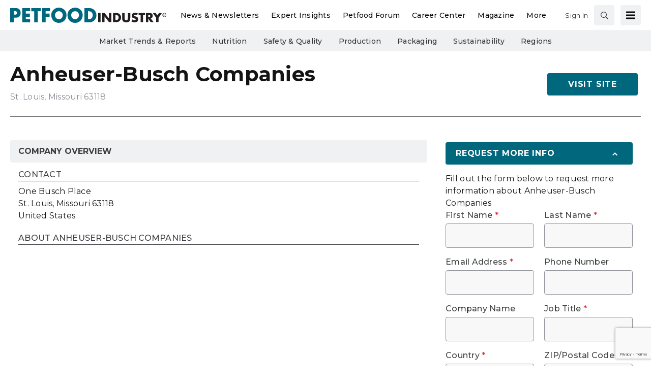

--- FILE ---
content_type: text/html; charset=utf-8
request_url: https://www.google.com/recaptcha/api2/anchor?ar=1&k=6LdCIqQlAAAAAOUuK_VeglLsiLjNfyAHm6sAEdk7&co=aHR0cHM6Ly93d3cucGV0Zm9vZGluZHVzdHJ5LmNvbTo0NDM.&hl=en&v=N67nZn4AqZkNcbeMu4prBgzg&size=invisible&anchor-ms=20000&execute-ms=30000&cb=3rhgvrxpkyox
body_size: 48645
content:
<!DOCTYPE HTML><html dir="ltr" lang="en"><head><meta http-equiv="Content-Type" content="text/html; charset=UTF-8">
<meta http-equiv="X-UA-Compatible" content="IE=edge">
<title>reCAPTCHA</title>
<style type="text/css">
/* cyrillic-ext */
@font-face {
  font-family: 'Roboto';
  font-style: normal;
  font-weight: 400;
  font-stretch: 100%;
  src: url(//fonts.gstatic.com/s/roboto/v48/KFO7CnqEu92Fr1ME7kSn66aGLdTylUAMa3GUBHMdazTgWw.woff2) format('woff2');
  unicode-range: U+0460-052F, U+1C80-1C8A, U+20B4, U+2DE0-2DFF, U+A640-A69F, U+FE2E-FE2F;
}
/* cyrillic */
@font-face {
  font-family: 'Roboto';
  font-style: normal;
  font-weight: 400;
  font-stretch: 100%;
  src: url(//fonts.gstatic.com/s/roboto/v48/KFO7CnqEu92Fr1ME7kSn66aGLdTylUAMa3iUBHMdazTgWw.woff2) format('woff2');
  unicode-range: U+0301, U+0400-045F, U+0490-0491, U+04B0-04B1, U+2116;
}
/* greek-ext */
@font-face {
  font-family: 'Roboto';
  font-style: normal;
  font-weight: 400;
  font-stretch: 100%;
  src: url(//fonts.gstatic.com/s/roboto/v48/KFO7CnqEu92Fr1ME7kSn66aGLdTylUAMa3CUBHMdazTgWw.woff2) format('woff2');
  unicode-range: U+1F00-1FFF;
}
/* greek */
@font-face {
  font-family: 'Roboto';
  font-style: normal;
  font-weight: 400;
  font-stretch: 100%;
  src: url(//fonts.gstatic.com/s/roboto/v48/KFO7CnqEu92Fr1ME7kSn66aGLdTylUAMa3-UBHMdazTgWw.woff2) format('woff2');
  unicode-range: U+0370-0377, U+037A-037F, U+0384-038A, U+038C, U+038E-03A1, U+03A3-03FF;
}
/* math */
@font-face {
  font-family: 'Roboto';
  font-style: normal;
  font-weight: 400;
  font-stretch: 100%;
  src: url(//fonts.gstatic.com/s/roboto/v48/KFO7CnqEu92Fr1ME7kSn66aGLdTylUAMawCUBHMdazTgWw.woff2) format('woff2');
  unicode-range: U+0302-0303, U+0305, U+0307-0308, U+0310, U+0312, U+0315, U+031A, U+0326-0327, U+032C, U+032F-0330, U+0332-0333, U+0338, U+033A, U+0346, U+034D, U+0391-03A1, U+03A3-03A9, U+03B1-03C9, U+03D1, U+03D5-03D6, U+03F0-03F1, U+03F4-03F5, U+2016-2017, U+2034-2038, U+203C, U+2040, U+2043, U+2047, U+2050, U+2057, U+205F, U+2070-2071, U+2074-208E, U+2090-209C, U+20D0-20DC, U+20E1, U+20E5-20EF, U+2100-2112, U+2114-2115, U+2117-2121, U+2123-214F, U+2190, U+2192, U+2194-21AE, U+21B0-21E5, U+21F1-21F2, U+21F4-2211, U+2213-2214, U+2216-22FF, U+2308-230B, U+2310, U+2319, U+231C-2321, U+2336-237A, U+237C, U+2395, U+239B-23B7, U+23D0, U+23DC-23E1, U+2474-2475, U+25AF, U+25B3, U+25B7, U+25BD, U+25C1, U+25CA, U+25CC, U+25FB, U+266D-266F, U+27C0-27FF, U+2900-2AFF, U+2B0E-2B11, U+2B30-2B4C, U+2BFE, U+3030, U+FF5B, U+FF5D, U+1D400-1D7FF, U+1EE00-1EEFF;
}
/* symbols */
@font-face {
  font-family: 'Roboto';
  font-style: normal;
  font-weight: 400;
  font-stretch: 100%;
  src: url(//fonts.gstatic.com/s/roboto/v48/KFO7CnqEu92Fr1ME7kSn66aGLdTylUAMaxKUBHMdazTgWw.woff2) format('woff2');
  unicode-range: U+0001-000C, U+000E-001F, U+007F-009F, U+20DD-20E0, U+20E2-20E4, U+2150-218F, U+2190, U+2192, U+2194-2199, U+21AF, U+21E6-21F0, U+21F3, U+2218-2219, U+2299, U+22C4-22C6, U+2300-243F, U+2440-244A, U+2460-24FF, U+25A0-27BF, U+2800-28FF, U+2921-2922, U+2981, U+29BF, U+29EB, U+2B00-2BFF, U+4DC0-4DFF, U+FFF9-FFFB, U+10140-1018E, U+10190-1019C, U+101A0, U+101D0-101FD, U+102E0-102FB, U+10E60-10E7E, U+1D2C0-1D2D3, U+1D2E0-1D37F, U+1F000-1F0FF, U+1F100-1F1AD, U+1F1E6-1F1FF, U+1F30D-1F30F, U+1F315, U+1F31C, U+1F31E, U+1F320-1F32C, U+1F336, U+1F378, U+1F37D, U+1F382, U+1F393-1F39F, U+1F3A7-1F3A8, U+1F3AC-1F3AF, U+1F3C2, U+1F3C4-1F3C6, U+1F3CA-1F3CE, U+1F3D4-1F3E0, U+1F3ED, U+1F3F1-1F3F3, U+1F3F5-1F3F7, U+1F408, U+1F415, U+1F41F, U+1F426, U+1F43F, U+1F441-1F442, U+1F444, U+1F446-1F449, U+1F44C-1F44E, U+1F453, U+1F46A, U+1F47D, U+1F4A3, U+1F4B0, U+1F4B3, U+1F4B9, U+1F4BB, U+1F4BF, U+1F4C8-1F4CB, U+1F4D6, U+1F4DA, U+1F4DF, U+1F4E3-1F4E6, U+1F4EA-1F4ED, U+1F4F7, U+1F4F9-1F4FB, U+1F4FD-1F4FE, U+1F503, U+1F507-1F50B, U+1F50D, U+1F512-1F513, U+1F53E-1F54A, U+1F54F-1F5FA, U+1F610, U+1F650-1F67F, U+1F687, U+1F68D, U+1F691, U+1F694, U+1F698, U+1F6AD, U+1F6B2, U+1F6B9-1F6BA, U+1F6BC, U+1F6C6-1F6CF, U+1F6D3-1F6D7, U+1F6E0-1F6EA, U+1F6F0-1F6F3, U+1F6F7-1F6FC, U+1F700-1F7FF, U+1F800-1F80B, U+1F810-1F847, U+1F850-1F859, U+1F860-1F887, U+1F890-1F8AD, U+1F8B0-1F8BB, U+1F8C0-1F8C1, U+1F900-1F90B, U+1F93B, U+1F946, U+1F984, U+1F996, U+1F9E9, U+1FA00-1FA6F, U+1FA70-1FA7C, U+1FA80-1FA89, U+1FA8F-1FAC6, U+1FACE-1FADC, U+1FADF-1FAE9, U+1FAF0-1FAF8, U+1FB00-1FBFF;
}
/* vietnamese */
@font-face {
  font-family: 'Roboto';
  font-style: normal;
  font-weight: 400;
  font-stretch: 100%;
  src: url(//fonts.gstatic.com/s/roboto/v48/KFO7CnqEu92Fr1ME7kSn66aGLdTylUAMa3OUBHMdazTgWw.woff2) format('woff2');
  unicode-range: U+0102-0103, U+0110-0111, U+0128-0129, U+0168-0169, U+01A0-01A1, U+01AF-01B0, U+0300-0301, U+0303-0304, U+0308-0309, U+0323, U+0329, U+1EA0-1EF9, U+20AB;
}
/* latin-ext */
@font-face {
  font-family: 'Roboto';
  font-style: normal;
  font-weight: 400;
  font-stretch: 100%;
  src: url(//fonts.gstatic.com/s/roboto/v48/KFO7CnqEu92Fr1ME7kSn66aGLdTylUAMa3KUBHMdazTgWw.woff2) format('woff2');
  unicode-range: U+0100-02BA, U+02BD-02C5, U+02C7-02CC, U+02CE-02D7, U+02DD-02FF, U+0304, U+0308, U+0329, U+1D00-1DBF, U+1E00-1E9F, U+1EF2-1EFF, U+2020, U+20A0-20AB, U+20AD-20C0, U+2113, U+2C60-2C7F, U+A720-A7FF;
}
/* latin */
@font-face {
  font-family: 'Roboto';
  font-style: normal;
  font-weight: 400;
  font-stretch: 100%;
  src: url(//fonts.gstatic.com/s/roboto/v48/KFO7CnqEu92Fr1ME7kSn66aGLdTylUAMa3yUBHMdazQ.woff2) format('woff2');
  unicode-range: U+0000-00FF, U+0131, U+0152-0153, U+02BB-02BC, U+02C6, U+02DA, U+02DC, U+0304, U+0308, U+0329, U+2000-206F, U+20AC, U+2122, U+2191, U+2193, U+2212, U+2215, U+FEFF, U+FFFD;
}
/* cyrillic-ext */
@font-face {
  font-family: 'Roboto';
  font-style: normal;
  font-weight: 500;
  font-stretch: 100%;
  src: url(//fonts.gstatic.com/s/roboto/v48/KFO7CnqEu92Fr1ME7kSn66aGLdTylUAMa3GUBHMdazTgWw.woff2) format('woff2');
  unicode-range: U+0460-052F, U+1C80-1C8A, U+20B4, U+2DE0-2DFF, U+A640-A69F, U+FE2E-FE2F;
}
/* cyrillic */
@font-face {
  font-family: 'Roboto';
  font-style: normal;
  font-weight: 500;
  font-stretch: 100%;
  src: url(//fonts.gstatic.com/s/roboto/v48/KFO7CnqEu92Fr1ME7kSn66aGLdTylUAMa3iUBHMdazTgWw.woff2) format('woff2');
  unicode-range: U+0301, U+0400-045F, U+0490-0491, U+04B0-04B1, U+2116;
}
/* greek-ext */
@font-face {
  font-family: 'Roboto';
  font-style: normal;
  font-weight: 500;
  font-stretch: 100%;
  src: url(//fonts.gstatic.com/s/roboto/v48/KFO7CnqEu92Fr1ME7kSn66aGLdTylUAMa3CUBHMdazTgWw.woff2) format('woff2');
  unicode-range: U+1F00-1FFF;
}
/* greek */
@font-face {
  font-family: 'Roboto';
  font-style: normal;
  font-weight: 500;
  font-stretch: 100%;
  src: url(//fonts.gstatic.com/s/roboto/v48/KFO7CnqEu92Fr1ME7kSn66aGLdTylUAMa3-UBHMdazTgWw.woff2) format('woff2');
  unicode-range: U+0370-0377, U+037A-037F, U+0384-038A, U+038C, U+038E-03A1, U+03A3-03FF;
}
/* math */
@font-face {
  font-family: 'Roboto';
  font-style: normal;
  font-weight: 500;
  font-stretch: 100%;
  src: url(//fonts.gstatic.com/s/roboto/v48/KFO7CnqEu92Fr1ME7kSn66aGLdTylUAMawCUBHMdazTgWw.woff2) format('woff2');
  unicode-range: U+0302-0303, U+0305, U+0307-0308, U+0310, U+0312, U+0315, U+031A, U+0326-0327, U+032C, U+032F-0330, U+0332-0333, U+0338, U+033A, U+0346, U+034D, U+0391-03A1, U+03A3-03A9, U+03B1-03C9, U+03D1, U+03D5-03D6, U+03F0-03F1, U+03F4-03F5, U+2016-2017, U+2034-2038, U+203C, U+2040, U+2043, U+2047, U+2050, U+2057, U+205F, U+2070-2071, U+2074-208E, U+2090-209C, U+20D0-20DC, U+20E1, U+20E5-20EF, U+2100-2112, U+2114-2115, U+2117-2121, U+2123-214F, U+2190, U+2192, U+2194-21AE, U+21B0-21E5, U+21F1-21F2, U+21F4-2211, U+2213-2214, U+2216-22FF, U+2308-230B, U+2310, U+2319, U+231C-2321, U+2336-237A, U+237C, U+2395, U+239B-23B7, U+23D0, U+23DC-23E1, U+2474-2475, U+25AF, U+25B3, U+25B7, U+25BD, U+25C1, U+25CA, U+25CC, U+25FB, U+266D-266F, U+27C0-27FF, U+2900-2AFF, U+2B0E-2B11, U+2B30-2B4C, U+2BFE, U+3030, U+FF5B, U+FF5D, U+1D400-1D7FF, U+1EE00-1EEFF;
}
/* symbols */
@font-face {
  font-family: 'Roboto';
  font-style: normal;
  font-weight: 500;
  font-stretch: 100%;
  src: url(//fonts.gstatic.com/s/roboto/v48/KFO7CnqEu92Fr1ME7kSn66aGLdTylUAMaxKUBHMdazTgWw.woff2) format('woff2');
  unicode-range: U+0001-000C, U+000E-001F, U+007F-009F, U+20DD-20E0, U+20E2-20E4, U+2150-218F, U+2190, U+2192, U+2194-2199, U+21AF, U+21E6-21F0, U+21F3, U+2218-2219, U+2299, U+22C4-22C6, U+2300-243F, U+2440-244A, U+2460-24FF, U+25A0-27BF, U+2800-28FF, U+2921-2922, U+2981, U+29BF, U+29EB, U+2B00-2BFF, U+4DC0-4DFF, U+FFF9-FFFB, U+10140-1018E, U+10190-1019C, U+101A0, U+101D0-101FD, U+102E0-102FB, U+10E60-10E7E, U+1D2C0-1D2D3, U+1D2E0-1D37F, U+1F000-1F0FF, U+1F100-1F1AD, U+1F1E6-1F1FF, U+1F30D-1F30F, U+1F315, U+1F31C, U+1F31E, U+1F320-1F32C, U+1F336, U+1F378, U+1F37D, U+1F382, U+1F393-1F39F, U+1F3A7-1F3A8, U+1F3AC-1F3AF, U+1F3C2, U+1F3C4-1F3C6, U+1F3CA-1F3CE, U+1F3D4-1F3E0, U+1F3ED, U+1F3F1-1F3F3, U+1F3F5-1F3F7, U+1F408, U+1F415, U+1F41F, U+1F426, U+1F43F, U+1F441-1F442, U+1F444, U+1F446-1F449, U+1F44C-1F44E, U+1F453, U+1F46A, U+1F47D, U+1F4A3, U+1F4B0, U+1F4B3, U+1F4B9, U+1F4BB, U+1F4BF, U+1F4C8-1F4CB, U+1F4D6, U+1F4DA, U+1F4DF, U+1F4E3-1F4E6, U+1F4EA-1F4ED, U+1F4F7, U+1F4F9-1F4FB, U+1F4FD-1F4FE, U+1F503, U+1F507-1F50B, U+1F50D, U+1F512-1F513, U+1F53E-1F54A, U+1F54F-1F5FA, U+1F610, U+1F650-1F67F, U+1F687, U+1F68D, U+1F691, U+1F694, U+1F698, U+1F6AD, U+1F6B2, U+1F6B9-1F6BA, U+1F6BC, U+1F6C6-1F6CF, U+1F6D3-1F6D7, U+1F6E0-1F6EA, U+1F6F0-1F6F3, U+1F6F7-1F6FC, U+1F700-1F7FF, U+1F800-1F80B, U+1F810-1F847, U+1F850-1F859, U+1F860-1F887, U+1F890-1F8AD, U+1F8B0-1F8BB, U+1F8C0-1F8C1, U+1F900-1F90B, U+1F93B, U+1F946, U+1F984, U+1F996, U+1F9E9, U+1FA00-1FA6F, U+1FA70-1FA7C, U+1FA80-1FA89, U+1FA8F-1FAC6, U+1FACE-1FADC, U+1FADF-1FAE9, U+1FAF0-1FAF8, U+1FB00-1FBFF;
}
/* vietnamese */
@font-face {
  font-family: 'Roboto';
  font-style: normal;
  font-weight: 500;
  font-stretch: 100%;
  src: url(//fonts.gstatic.com/s/roboto/v48/KFO7CnqEu92Fr1ME7kSn66aGLdTylUAMa3OUBHMdazTgWw.woff2) format('woff2');
  unicode-range: U+0102-0103, U+0110-0111, U+0128-0129, U+0168-0169, U+01A0-01A1, U+01AF-01B0, U+0300-0301, U+0303-0304, U+0308-0309, U+0323, U+0329, U+1EA0-1EF9, U+20AB;
}
/* latin-ext */
@font-face {
  font-family: 'Roboto';
  font-style: normal;
  font-weight: 500;
  font-stretch: 100%;
  src: url(//fonts.gstatic.com/s/roboto/v48/KFO7CnqEu92Fr1ME7kSn66aGLdTylUAMa3KUBHMdazTgWw.woff2) format('woff2');
  unicode-range: U+0100-02BA, U+02BD-02C5, U+02C7-02CC, U+02CE-02D7, U+02DD-02FF, U+0304, U+0308, U+0329, U+1D00-1DBF, U+1E00-1E9F, U+1EF2-1EFF, U+2020, U+20A0-20AB, U+20AD-20C0, U+2113, U+2C60-2C7F, U+A720-A7FF;
}
/* latin */
@font-face {
  font-family: 'Roboto';
  font-style: normal;
  font-weight: 500;
  font-stretch: 100%;
  src: url(//fonts.gstatic.com/s/roboto/v48/KFO7CnqEu92Fr1ME7kSn66aGLdTylUAMa3yUBHMdazQ.woff2) format('woff2');
  unicode-range: U+0000-00FF, U+0131, U+0152-0153, U+02BB-02BC, U+02C6, U+02DA, U+02DC, U+0304, U+0308, U+0329, U+2000-206F, U+20AC, U+2122, U+2191, U+2193, U+2212, U+2215, U+FEFF, U+FFFD;
}
/* cyrillic-ext */
@font-face {
  font-family: 'Roboto';
  font-style: normal;
  font-weight: 900;
  font-stretch: 100%;
  src: url(//fonts.gstatic.com/s/roboto/v48/KFO7CnqEu92Fr1ME7kSn66aGLdTylUAMa3GUBHMdazTgWw.woff2) format('woff2');
  unicode-range: U+0460-052F, U+1C80-1C8A, U+20B4, U+2DE0-2DFF, U+A640-A69F, U+FE2E-FE2F;
}
/* cyrillic */
@font-face {
  font-family: 'Roboto';
  font-style: normal;
  font-weight: 900;
  font-stretch: 100%;
  src: url(//fonts.gstatic.com/s/roboto/v48/KFO7CnqEu92Fr1ME7kSn66aGLdTylUAMa3iUBHMdazTgWw.woff2) format('woff2');
  unicode-range: U+0301, U+0400-045F, U+0490-0491, U+04B0-04B1, U+2116;
}
/* greek-ext */
@font-face {
  font-family: 'Roboto';
  font-style: normal;
  font-weight: 900;
  font-stretch: 100%;
  src: url(//fonts.gstatic.com/s/roboto/v48/KFO7CnqEu92Fr1ME7kSn66aGLdTylUAMa3CUBHMdazTgWw.woff2) format('woff2');
  unicode-range: U+1F00-1FFF;
}
/* greek */
@font-face {
  font-family: 'Roboto';
  font-style: normal;
  font-weight: 900;
  font-stretch: 100%;
  src: url(//fonts.gstatic.com/s/roboto/v48/KFO7CnqEu92Fr1ME7kSn66aGLdTylUAMa3-UBHMdazTgWw.woff2) format('woff2');
  unicode-range: U+0370-0377, U+037A-037F, U+0384-038A, U+038C, U+038E-03A1, U+03A3-03FF;
}
/* math */
@font-face {
  font-family: 'Roboto';
  font-style: normal;
  font-weight: 900;
  font-stretch: 100%;
  src: url(//fonts.gstatic.com/s/roboto/v48/KFO7CnqEu92Fr1ME7kSn66aGLdTylUAMawCUBHMdazTgWw.woff2) format('woff2');
  unicode-range: U+0302-0303, U+0305, U+0307-0308, U+0310, U+0312, U+0315, U+031A, U+0326-0327, U+032C, U+032F-0330, U+0332-0333, U+0338, U+033A, U+0346, U+034D, U+0391-03A1, U+03A3-03A9, U+03B1-03C9, U+03D1, U+03D5-03D6, U+03F0-03F1, U+03F4-03F5, U+2016-2017, U+2034-2038, U+203C, U+2040, U+2043, U+2047, U+2050, U+2057, U+205F, U+2070-2071, U+2074-208E, U+2090-209C, U+20D0-20DC, U+20E1, U+20E5-20EF, U+2100-2112, U+2114-2115, U+2117-2121, U+2123-214F, U+2190, U+2192, U+2194-21AE, U+21B0-21E5, U+21F1-21F2, U+21F4-2211, U+2213-2214, U+2216-22FF, U+2308-230B, U+2310, U+2319, U+231C-2321, U+2336-237A, U+237C, U+2395, U+239B-23B7, U+23D0, U+23DC-23E1, U+2474-2475, U+25AF, U+25B3, U+25B7, U+25BD, U+25C1, U+25CA, U+25CC, U+25FB, U+266D-266F, U+27C0-27FF, U+2900-2AFF, U+2B0E-2B11, U+2B30-2B4C, U+2BFE, U+3030, U+FF5B, U+FF5D, U+1D400-1D7FF, U+1EE00-1EEFF;
}
/* symbols */
@font-face {
  font-family: 'Roboto';
  font-style: normal;
  font-weight: 900;
  font-stretch: 100%;
  src: url(//fonts.gstatic.com/s/roboto/v48/KFO7CnqEu92Fr1ME7kSn66aGLdTylUAMaxKUBHMdazTgWw.woff2) format('woff2');
  unicode-range: U+0001-000C, U+000E-001F, U+007F-009F, U+20DD-20E0, U+20E2-20E4, U+2150-218F, U+2190, U+2192, U+2194-2199, U+21AF, U+21E6-21F0, U+21F3, U+2218-2219, U+2299, U+22C4-22C6, U+2300-243F, U+2440-244A, U+2460-24FF, U+25A0-27BF, U+2800-28FF, U+2921-2922, U+2981, U+29BF, U+29EB, U+2B00-2BFF, U+4DC0-4DFF, U+FFF9-FFFB, U+10140-1018E, U+10190-1019C, U+101A0, U+101D0-101FD, U+102E0-102FB, U+10E60-10E7E, U+1D2C0-1D2D3, U+1D2E0-1D37F, U+1F000-1F0FF, U+1F100-1F1AD, U+1F1E6-1F1FF, U+1F30D-1F30F, U+1F315, U+1F31C, U+1F31E, U+1F320-1F32C, U+1F336, U+1F378, U+1F37D, U+1F382, U+1F393-1F39F, U+1F3A7-1F3A8, U+1F3AC-1F3AF, U+1F3C2, U+1F3C4-1F3C6, U+1F3CA-1F3CE, U+1F3D4-1F3E0, U+1F3ED, U+1F3F1-1F3F3, U+1F3F5-1F3F7, U+1F408, U+1F415, U+1F41F, U+1F426, U+1F43F, U+1F441-1F442, U+1F444, U+1F446-1F449, U+1F44C-1F44E, U+1F453, U+1F46A, U+1F47D, U+1F4A3, U+1F4B0, U+1F4B3, U+1F4B9, U+1F4BB, U+1F4BF, U+1F4C8-1F4CB, U+1F4D6, U+1F4DA, U+1F4DF, U+1F4E3-1F4E6, U+1F4EA-1F4ED, U+1F4F7, U+1F4F9-1F4FB, U+1F4FD-1F4FE, U+1F503, U+1F507-1F50B, U+1F50D, U+1F512-1F513, U+1F53E-1F54A, U+1F54F-1F5FA, U+1F610, U+1F650-1F67F, U+1F687, U+1F68D, U+1F691, U+1F694, U+1F698, U+1F6AD, U+1F6B2, U+1F6B9-1F6BA, U+1F6BC, U+1F6C6-1F6CF, U+1F6D3-1F6D7, U+1F6E0-1F6EA, U+1F6F0-1F6F3, U+1F6F7-1F6FC, U+1F700-1F7FF, U+1F800-1F80B, U+1F810-1F847, U+1F850-1F859, U+1F860-1F887, U+1F890-1F8AD, U+1F8B0-1F8BB, U+1F8C0-1F8C1, U+1F900-1F90B, U+1F93B, U+1F946, U+1F984, U+1F996, U+1F9E9, U+1FA00-1FA6F, U+1FA70-1FA7C, U+1FA80-1FA89, U+1FA8F-1FAC6, U+1FACE-1FADC, U+1FADF-1FAE9, U+1FAF0-1FAF8, U+1FB00-1FBFF;
}
/* vietnamese */
@font-face {
  font-family: 'Roboto';
  font-style: normal;
  font-weight: 900;
  font-stretch: 100%;
  src: url(//fonts.gstatic.com/s/roboto/v48/KFO7CnqEu92Fr1ME7kSn66aGLdTylUAMa3OUBHMdazTgWw.woff2) format('woff2');
  unicode-range: U+0102-0103, U+0110-0111, U+0128-0129, U+0168-0169, U+01A0-01A1, U+01AF-01B0, U+0300-0301, U+0303-0304, U+0308-0309, U+0323, U+0329, U+1EA0-1EF9, U+20AB;
}
/* latin-ext */
@font-face {
  font-family: 'Roboto';
  font-style: normal;
  font-weight: 900;
  font-stretch: 100%;
  src: url(//fonts.gstatic.com/s/roboto/v48/KFO7CnqEu92Fr1ME7kSn66aGLdTylUAMa3KUBHMdazTgWw.woff2) format('woff2');
  unicode-range: U+0100-02BA, U+02BD-02C5, U+02C7-02CC, U+02CE-02D7, U+02DD-02FF, U+0304, U+0308, U+0329, U+1D00-1DBF, U+1E00-1E9F, U+1EF2-1EFF, U+2020, U+20A0-20AB, U+20AD-20C0, U+2113, U+2C60-2C7F, U+A720-A7FF;
}
/* latin */
@font-face {
  font-family: 'Roboto';
  font-style: normal;
  font-weight: 900;
  font-stretch: 100%;
  src: url(//fonts.gstatic.com/s/roboto/v48/KFO7CnqEu92Fr1ME7kSn66aGLdTylUAMa3yUBHMdazQ.woff2) format('woff2');
  unicode-range: U+0000-00FF, U+0131, U+0152-0153, U+02BB-02BC, U+02C6, U+02DA, U+02DC, U+0304, U+0308, U+0329, U+2000-206F, U+20AC, U+2122, U+2191, U+2193, U+2212, U+2215, U+FEFF, U+FFFD;
}

</style>
<link rel="stylesheet" type="text/css" href="https://www.gstatic.com/recaptcha/releases/N67nZn4AqZkNcbeMu4prBgzg/styles__ltr.css">
<script nonce="VArR0mbJut6IafYLjdttEQ" type="text/javascript">window['__recaptcha_api'] = 'https://www.google.com/recaptcha/api2/';</script>
<script type="text/javascript" src="https://www.gstatic.com/recaptcha/releases/N67nZn4AqZkNcbeMu4prBgzg/recaptcha__en.js" nonce="VArR0mbJut6IafYLjdttEQ">
      
    </script></head>
<body><div id="rc-anchor-alert" class="rc-anchor-alert"></div>
<input type="hidden" id="recaptcha-token" value="[base64]">
<script type="text/javascript" nonce="VArR0mbJut6IafYLjdttEQ">
      recaptcha.anchor.Main.init("[\x22ainput\x22,[\x22bgdata\x22,\x22\x22,\[base64]/[base64]/[base64]/bmV3IHJbeF0oY1swXSk6RT09Mj9uZXcgclt4XShjWzBdLGNbMV0pOkU9PTM/bmV3IHJbeF0oY1swXSxjWzFdLGNbMl0pOkU9PTQ/[base64]/[base64]/[base64]/[base64]/[base64]/[base64]/[base64]/[base64]\x22,\[base64]\\u003d\\u003d\x22,\x22wrITw5FBw6PDkn/DvG/Dj2PDqsKOAy7DosKGwoPDr1ULwpIwL8KjwoJPL8KsSsONw63ClcOWNSHDlsKlw4VCw71Kw4TCgh9/Y3fDkcOMw6vClhhRV8OCwrXCucKFaADDhMO3w7NeQsOsw5c0DsKpw5k8EsKtWT/CgsKsKsOhUUjDr2h2wrslfUPChcKKwqvDnsOowprDmMO7fkIUwoLDj8K5wq4fVHTDp8OSfkPDjcOiVUDDosOmw4QEacOpccKEwqwbWX/DgMKJw7PDthfCh8KCw5rCrErDqsKewqEVTVdKOE4mwoDDpcO3awrDkBETXsOsw69qw5kqw6dRC0PCh8OZIGTCrMKBFcOHw7bDvQdyw7/CrENPwqZhwq/DkRfDjsO0wqFEGcKowqvDrcOZw63CpsKhwopmBwXDsAJsa8O+wonCg8K4w6PDrMKEw6jCh8KkB8OaSGzCiMOkwqwmC0Z8AcOlIH/CocKOwpLCi8OTW8KjwrvDg3/DkMKGwo7Djld2w6LChsK7MsOdJsOWVENKCMKnSRdvJivClXV9w5RaPwlDMcOIw4/DimPDu1TDrcOjGMOGWcOGwqfCtMK/wo3CkCc3w7JKw70XXGccwrDDjcKrN2sjSsOdwqFZQcKnwqnChTDDlsKRP8KTeMKDesKLWcKTw6ZXwrJjw7UPw641wosLeTPDkxfCg09Fw7Atw5gWPC/CrsKrwoLCrsODBXTDqTbDj8KlwrjCkShVw7rDu8KqK8KdesOewqzDpUlMwpfCqDHDtsOSwpTCscK0FMKyNAc1w5DCp1FIwogdwoVWO1Z8bHPDqcO7wrRBcQxLw6/CgyXDijDDsTwmPnRELQAAwo50w4fCk8OCwp3Cn8KGT8Olw5cowrcfwrE8wpfDksOJwpjDlsKhPsKvIDs1W1RKX8O5w61fw7MJwrc6wrDCgAY+bG1Ud8KLDcKRSlzCpcOYYG51wrXCocOHwpPCnHHDlWLCrsOxwpvCmcKbw5M/wpvDgcOOw5rCjj92OMKuwqjDrcKvw6U6eMO5w7nCm8OAwoAoJMO9EhzCqU8ywp/CqcOBLH3DtT1Ww4BLZCp5Z3jChMOrUjMDw6lCwoMoVQRNakckw5jDoMKhwoVvwoYFBnUPdcKyPBh5M8KzwpPCtMK3WMO4d8Oew4rCtMKRNsObEsKrw40LwroawqrCmMKnw5ovwo5qw73DscKDI8KwbcKBVw7DisKNw6AJIEXCosODHm3DrwvDq3LCqUgPbz/ClArDnWdiHlZ5asOodMOLw4N2J2XClRVcB8KAWiZUwq8Zw7bDusKABsKgwrzCjMKrw6Nyw6x+JcKSJkvDrcOMbcOTw4TDjyrCm8OlwrMHBMOvGg/CpsOxLmxuDcOiw6vCvRzDjcO/IF4swr/DtHbCu8OawqLDu8O7TwjDl8Kjwp3ComvCtGY4w7rDv8KJwrQiw502wpjCvsKtwrPDs0fDlMKvwofDj3x3wox5w7EPw7jCrcKqaMKkw7wVCsOTV8KZfDfCqsK5woI1w5XCsyDCiBA0cAPCkBEgwrTDohUXTS/CswDCt8O9dsKCwrU6bAzDscKJH0Acw4TCvcOew4vCvMKVUMOXw4FkMG/DrsO4RkYWwq/CqUHCjcKSw5zDgFvDo3PCg8KfYWVXH8OHw4Y7DmfDjcKCw6gkMkbCnMKKbcKmWQgZEcKyfCczD8K6QMKIFXswSMK4w4PDnMKRDsKWMygJwqLDjAxVw6zCvxrDq8Kow7YOI3bCjMKLZcKlOsOEWsKhBgxyw40lw6PCjQ/DrsO5PWXCgcK/wojDtsKeD8KvL0AOOMK1w5DDgCoFX0BQwo/DjMO1OMOMKlQ/[base64]/[base64]/ClcOtw73DmMKnwrtLJMOGLcOMC8OdQMKhwqk/w5s/[base64]/DvcKTw5zDozjCtsKBw6RGwo7DlyBXKkpLNWxmw7Utw4nCrzrCrSjDnGJMw7NqAHwqEDzDo8OYHcOew4QONihaQxXDtcKdb2pPe2UJScOWUMKlDSJWSCTCkMOpa8KBI0dWQgR6TwQiwp/DrTJxF8K5wobCvwnCqyxiw60swoE3OGYsw6jCplzCu23DssKIw7t7w6cnV8Oiw7EGwp/CscKBK3/DoMOddMOjKcK1w6bDjcO5w63Cqh3Dlx8gIzrDkgNUC0PCucOWw6kewr7DvcKEwrrDtyMrwrA9FlDDjSALwqHDiQbDvV5NwrLDgEvDuCzCoMKFw44uL8O8GcK3w7rDucKMc0gYw7bDtMOvDj8gdcOFRTXDryAgwqHDv2pycsOewqx8Ay3Dp2ZTwo7DkMKQwplcwrsRwp/DlcOGwoxyCHPCjhRAwqpKw5HDt8OMXMKwwrvDkMKMEE8swoZ6R8KFLhjCoGF3UQ7CrsKHflDDksKCw4XDl3V0wqDCuMKQwqAjw6jCvMO5w4XCuMK7GMKfUGofZsOCwqozRVrCpMOnwo3CmX/DisOsw43CpMKXQG5CRRHDuAnCgMOZQD3CjBrClCrDtsOuwqkAwqB4wrrCi8Kaw4LDncKBUmbCq8KGw4MCXyAJwqt7IsO7C8OWBMOCwrMNwoLDlcOew5RrecKcwovDpiUtwrXDjMOBW8K3wokmeMOIYsKrD8OpMsOww4DDtg7Dt8KeKcK/[base64]/M8OFwqDCqMKzG8Ogw7wrwoTDncOJwoPCnsKpIxA6wr5mcVDDo0LCmnTClRbDmGvDmcO1cAYqw4LCjHnChVorWlDCocOMK8K4wqfCv8KeIsOKwrfCuMKsw45dLxBlFRRvUxk0woTDtsKewo/Cr2EKeyYhwqLCoAVBVcOYd0o8R8O/[base64]/CoMOfw4R2RUpxeUTDp07CtC00wrjDjwfCuMO7QEDCgcKbUXnCrMK9NUJXw4/[base64]/w5gbT8Kcw7/Cu8OdEcKYFMOBwprDskB0OQYUw78sWWbDpHvDpEcJw4/Dj2R4JcOFw5bDicOnw4Bcw5vCn0RYOcKnasK1wqdkw7LCrcOdwoXCscKaw4jCqsK8TnfDiScnbsKJHVN6aMOgF8KwwrnCmcOUbA7CvS7DnR3Cgz5IwpJPw5oeLcOAwqnDrXkSNVJ+w7MRPyJKwqnCo1wtw5J/w4MzwpZNGcOOTFkdwr/Dp0/[base64]/Do1wZHF3DhyHDosO9w7LCiEY+wqbCpFo+WVFgX8Opwoo2w5N0wqdAOUvCvkdtwrFCY2XChCbDhjnDgMOww4XCkQJgA8OowqzCjsONR3wRXRhBwrU/a8OQwp/CghlSwqhiZjUfw6sOw6XCgz4baTdLw6ZTQcOxQMKgwqHDgMKxw5txw7jChCzDkcOmwps2CsKdwootw4twNg9Xw5IuTcO9BwLDmcOHKMOyUsOtJMOWHsObVB7Cj8OJOMOxw5UfEx9xwpXCsgHDlh/DnMOTRmTCqD0BwrkGMMOswpQdw4tqW8KNIMOjDiIZDg0Cw7Irw4XDjhXCnl0Zw7zCh8OLcF8VVsO5wqPCrlU/w4oKfsO3w7fCn8KUwpbCuUjCjnxlREkUfMKJOsK+JMOgTsKSwqFOw5Z7w5UCe8Ogw6dxLsKZbzZDAMOkwow7wqvCnQkVQAJ1w45jwpTCkzpNw4PDpMObVQ0lD8K0Bg/Cpg7CisKLfcOAFmDCsETCr8KRb8KTwqB4worCusK4HE/CssODX250wrhfQCHDk0XDmgbDlmnCsW9ww44mw4tSw6hIw4QLw7bCt8OYTMKCVsKkw4PCocOMwpZsXsKTTV/Cm8KNwonCh8KNwrVPGULCmwHCrMK/Oj8Zw63DrcKgKj3CpHzDqRRLw6rCg8OCIgpSZWArw4IBwrzCr3w+w4BBa8OIwptlw5orwpnDqjxuw4I4wrTDpWpJWMKBJ8OfEUjCk39TSMObwpFBwrLCvClfwqZcwpU2eMKTwpJ5w43CosOYwroeehfCmUvCs8KsNHTCusOVJH/[base64]/DhXLDj8OZHcOyw4Fpw6Rlw4wAwpdHWQ3DmUAzw68VQ8Osw71/OsKLQsOLBjBBwoLDpQ/[base64]/Cqh8pw47CvMK3wobDv29bwrTCk8O8wrJew5Q4w4HDn2dHPmjDisKWdcOIw6YAw6/DkCLDsVoGw6ctw5nDtwDCnwhNDcK7BFbDicONGg/ColsnIcKBwoDDrcOkXMK0Cnhhw7tVH8Kkw5jCk8KLw7jCmMK0YB49woTChSlpV8KQw43CliUqFS/[base64]/DlDTDjXooRHhuwrXCrGfDtBPCtTVLwoTCkTDCk0Uyw7Qgw5rCux/CucKwbsK1wpfCl8OAwrwWMhVBw69lFcK8wrfCvEXCoMKEw7E0w6HCmsKQw4nCmnpPwofDin9ePcO6ah5SwqDClMK/[base64]/wpk0wpHCosOowqFcZxZQQMOXQFFNwq7CkBJnMRh9XcOXWcOqw43DmSIrwoTDiRN7wrjDi8OGwoFHwoDDqnLCj2zCj8OxR8KZKsOKwqsYwrxpwrPDlsO4fgJSdzjCgMKvw55Aw4vDsgwsw5whPsKHwo7DlMKIB8KewpXDg8K8w4srw5ZoZXxhwoo+fQ/[base64]/Cs8Ouw7hIUxnDkUVEw5NmwosZwpI3w7hPwpTCh8Ocw68cYMKtGzjCncKkwqFsw5vDsXLDm8OBw7okOjZ1w4zDh8Ksw6RKDG9xw5vCjl/CkMOVccKIw4rCqFlJwqcww7oBwovDq8Kkwr9+NFbCjhjDvwXChcKif8KwwqMow4PDi8OUdQXCjm/[base64]/w7wQw7UDNMK3ehPDskbDrcKvw5kvwozDsMOvZ3vCuMOswrvCjhBVasKcwolWwrbCs8O7UsO1RWLCnSDCr13DoUM0RsKBdynDhcKnwodAw4E9SMK9w7PCvS/DscOJEmnCiXQHDsOhU8KdAWHCgSzCi3DDmVFtcsKLwpvDogVXVkx+UBJCUWp0w6hwASrDv3HDr8Ojw5XCt304RwHDu10IPm3CicOLw6M/[base64]/[base64]/[base64]/fwDCoD0iw6nDi8K4w7PDmxnDvCPCqcKAw4Q6w6/DqUdJBMOOw58gw4LClTDDnDzDpcOtw6bCrQvCk8Orwr/DqW/CjcOJw6DCl8OawpvCsXcKeMO4w4AIw53CncOafEXDtMORElDDsRnDuRIow6nDiRbDny3Dk8OPIR7CqsK3w5w3YMK0NSQJEzLDtF8awqpwCjnDpx/DhMOWw6Z0wq9Qw486BsO3wr46NMKvwqoITBQhw77DjsOLLMOjQRkHw5J0YcK3w61gIxE/w5LDoMOdwoE5FWbCncOAQ8Ofwp3CuMK5w7nDkgzCkcKVBSrDmHjCqk3CmhZaJsKhwpvCjCzCnUABZyLDvRQPw6XDisO/A3QSw6NWwpc2wpbDh8O1w68Fw7gGwrTDhsK5CcKtXsK3EcK/wqLCr8KHwqE9V8OSVntvw6XCi8Kfd3V+B3RJTGZDw4bCrX0vLgUraEDDoyvCli/CtGwdworDizYTw6rCk3jCuMOAwqVFcQcnQcKuP0/DkcKKwqQLfCTDvX52w4zDqsKjAsOtHiTDgxcJw7gZwoM/AcO+OcO6w6fClMOtwrVwBmR4UkHDkDTDrjnDt8OGwoM7UsKLwprDqDMbYn3CumrCncKbw5nDlhgXw43CtsOjIsOSAHMow6bCoGIHwrxCZsOZwpjCgG/[base64]/[base64]/DiVEwTGIWw44dwpM3Fm83AsOWfsKAChzDnMKfwrXDtRteGMK4C1QEw4zCmcK3HMK+JcOZwqlhw7HCrz00w7Q/YmzCv0MEw690Lj/Dt8OXUhxGfGDDncOoYyDCogfCvkNYAlFywovDmD7DhUpPwr3DuDI3wokgwq41BMOOw6pnCBPDl8Kow4tFKxEYCcOxw63DlGUmMzrDtg/Cq8OCwrh2w7/DvAXDlMOJQsKXwrbCksO4w59/w4Zaw5/Dr8OEwrptwppkwrPCs8ONPsOif8KiZklXC8Ojw4fCucO8H8Kcw7LCrHPDhcKZHQDDt8O2Izt8wpxDIcKqT8O3G8KJIcKRwq7DpgVNwoBPw505w7MVw77Cg8KrwrXDnFvDlnjDokNTYsOeb8OWwpNDw4PDpwrDgsOLe8Ohw6MISBk7w7I1wp45QsKXw4ZxEAc1wr/[base64]/DhsK8w5zCj1fDtMOFwpo2Pn7DkcKpwp3Dty5/woJVKzfCnD0oSMOUw4/Dgn9hw6EwCUzDucKvXUZ/[base64]/CjmzChD12wrwUwrUwJH7Ck8O9w5PDusOWdsO2AjDDlsO8NiVww7gsXSjDsx3DgnULEsK5YQHCtgHCjcKawozDhcKpZ3Fgw67Dl8Kow58kw5ogwqrDsjDCt8O/w4xdwpA+w5xEw4AtG8K5FBfDs8K4wofCpcOOYcK5w4DCpUkvcMKiXVnDpGNIZsKBPMKjw78He1R1w5QEw5/CtsK5HVHCrcK0DsOQOsOVw5TCryReWcKVwog1I1LCpCTCpCPDssKVw5txBX3DpsKdwrLDvgd5fMOaw67CjsKaXE/Do8OkwpgAN1ZRw54Qw6rDp8OQCsOJw43ChMKyw5MBw5dowp4Mw5bDpcKZRcK1TnjChsOwX0kjbl3Cvzw0YifCsMKKbcO2wqELw5p1w44sw4rCqsKVw75Sw7zCo8KMw75Nw4PDl8Ouwq4NO8O3K8OPZcOnTWAyJTLCjcOxD8KYw43CpMKTw5vCoCUWwqjCqGo/KETCn1vDsXzCncOTcT7CiMK5Fy5bw5PDjcK0w51Ba8KQw6AAwpwew7IqETdnfsKswq53wp3ChUDDrsOKAwzCvDjDksKdwpURY1dxCAfCs8OWIcKSS8KLeMOKw7Imwr3DiMOOIsOLwqJbNMO1XmrCmBtCw7/CqMOHw4slw6DCjcKew6M5R8KIRcKqM8K9KMOmWALChxoZw79BwrzDqyBnwpTCjsKpwr/[base64]/[base64]/w5JnSgt/Q2gVw7l6wo1aw4tbOMKwGsOJw6zDrWpsC8Oww63DvsOXOW9Xw6zCnnLDqRbDqzXCtsKvPypuJMOcZMOTw4ARwqPCtyvCjMOqwqjDj8O0w7UPVVJoScKZVg/Cm8OHBQYjwqYdw7TDlsKEw4/[base64]/CuwzCt8OYKy4Sw7Ixw4rDvsKReCzCu2/DjhYiw7rDqcOMEMKmw4Aqw5Msw5HCg8O4CsO/[base64]/DtcKqPsOww4lyDsO8w7DDsnZawqXDtcO8VsO6woDCngHDoXZiwooJw7Y+wrtqwpcfwqVxScOoFsKDw6fCvMOaIMKuCgLDiBY9X8OswrXCrsOOw750FsODHsOHwq7CvMOAf0t6wrjClkvDsMOmOcO2wqfCjDjCkT9fScOiSiJ/ecOmwq9Jw6Y4wqfCqMKsGit4w7TCqHHDpcKxVht5wr/[base64]/ClcOaVCAvGwDDnMKVPQUnAsKtKyjDtsK+EwMrwpZlwqrDm8OiYUXCmRjDksKewozCqMO/PzHCp3/DqUfCusKjHxjDukMBPjrCnR4ywpjDjMOFXCPDpRMAw7PCssKfw6HCr8KXe2BgXA4wKcOcwr1bG8OQHXhRw749w4nCoQ/DtsOsw5s8QHwawoh7w6Jhw6/Dji7CiMO0w7knwo4uw7rCiFVTNHbDuSDCuS5dFxM4c8KIwqZNVsOlw6XCmMKZDMKlwq3CpcOXShx7EHTDgMOvw55ObCLDnBgBGCNbEMKLDH/[base64]/DoAbDqSLDiRHDnxjCsSvCmcOIM8KEXWbDuMOBB2kmBUtcIGDCgG8AFBRNNcOfw47DrcOfO8O+csOvbcKPJmpUeXUgwpfCqcOIDR9/w57DjAbCucK7w7XCq1jCpkZGw7cDwpt4C8OwwqnChEY1wqzCgznCkMKPdcOdw6QRS8KSagg4OsKWw6dgw6vDtjPDmMKLw7PDg8KBwrY/w5vCn0rDmsOgNcOvw6jCg8OVwpbCgkrCpxlNY07CkQUgw6kKw5HClDDDjMKdw77DuB0jBcKAw4jDpcKcA8OlwoUZw5bCscOvw5TDkMOWwovCq8OBcDl9WyAvw4BvbMOGA8KeHygEWCN8w5/DhMKUwptRwqrCsh8dwoZIwqfCgT7Cky9Hw5LCmhLDkMO/[base64]/Dh8OFbsOrw6rCkjrDjmgjWVTCsMKFAg5tw5jCmzjClcKvwroNezzCm8OCPlnDrMOIPnh5VsK4f8Ojw4tbRU7DicORw77DoArCi8O0fcKNNMKhZsKgdyc+K8KCwqTDqncYwoIQN0nDsw7DgjvCp8OvBy8fw4PDgMOzwrHCp8O/wrQ4wq4swpkBw7x2w74YwoPCjMOVw6xqwrg/bHHCtsKRwp0dw6lpwqFeGcOAT8K8w4HDkMKSw4UAAG/[base64]/[base64]/PMOMLjENTcOcA8OhCSnCrz4cL2tDDQUvOsKrwpN2wo0ywpzDnMKiEcKODsOJw67ClMOvc0zDscKhw6TDswA8w5wyw6DCr8KlPcKmD8KeG1dgwrdMT8O9DVMFw6/DkjLDjXBfwphYLxbDksKRAkFBXQ7CgsO1wpglKMKbw5/CncO3w53DjAUOBmDCk8O+worDn0Z9wqDDocOzw4cmwqvDqsK3wrfCrMKyFQYxwqHCkwHDuFY3wpPChsKcwoMQIsKFw5FJLcKGwqUJMcKGwqfCmsKtcMOxAMKLw4/Cn2rDjsKcw5IHfcOOEsKXR8OGw6nCj8O4O8OJZyrDjjR/w75yw5rDiMO/NcKiMMO6OcOyP10CHyPCsxnCi8K3LBxlw6cNw7fDi099FkjCnkp4dMOrK8O6w4vDgsOpwo/DrijDkXrDmH9ew5/CtW3Ds8KvwpjDvjPCqMK9wp1aw4c1w4EDw7FwHXzCs13DlUg+w4PCrzNFQcOgwpw4wrhLI8Kpw4fCkMOiDsKywpbDuD/Cs2HCoHXDusK5ASorwrRxR18Hwr/Dp20pFgPClsKfOsKhAGXCoMOxSMO1a8KYQwHDvSPCpMOiaUgjWcOQbMK9wrjDkXzCrXM/wpzDssO1RcOgw6vCoVHDssOdw4XDs8ODK8O4wrbCohFLwrExHsKhw6/Cmlxgcy7DgEEUwqzCosKuQsKww5TDhsKQCcKfwqBcT8OzTMKAIsK5On8/w4Znwpk9wqhSwqfChUhMwpQSVj/Cow81w5vDkcOiLy4nf1dHURPDoMOewonCoTZQwrljGgw3QWVawrV+XnoQYmYLGwzCgQ4Hw5/DkQLCn8Krw53CgnRPIGsYw5PDjT/CrsOkwrRIw7xDw57DscKhwrUaey/CssK4woogwrppwp3Cs8KYwpjDvW5UfmBxw617GnMxfxvDpcK2wpZASmp7J0Ehwr/CvH/[base64]/Ch8KEwq0YYXENNFfDmcOowqTDlB7CpsKge8KCMSgdbMKbwp1YGMOywpMBRMKvwppeZsOENcOrw7sqLcKNNMK0wr3Cm2sow5cdSDbDkmXCrsKuwp/DoWkDAxbDvsOWwoEnw5DCm8OXw7LDlmrCkBc/NHQnJ8OiwpJ7IsOjw7HClcKaSsKkF8K6woJzwoPDhVjCg8O0KldvWzjCtsK9IcO+wobDhcKddArCvzHDr2RPwrHDlcO6w5dUwqTCj2LCqE/DvBFvcVYkHcK4VsOXZ8Opw5siw7IlAinCr3EcwrBiOljDoMOnw4VZbcKpwroaYl0WwqFUw54/d8OHSy3Dq08ac8OPIi4ZecKuwqtPw7rDgsODCD3DlR3DvAnCscO7GAPCr8OYw57Dk13Cq8OswofDuzVTw5nCh8OhNBJjwqZuw5MBBCHDilxSYcOQwrZ6wprDhBRuwqhIecOMRcKOwrjCjsKHwrXCuG5/wq9SwqbCiMOJwpLDq2jDvMOmFsKjwp/CrzV/[base64]/MRbCvGrCjHdewoYnTMOUwpnDk8OjTcOHw6PDjcKuw4piTRjCisKfw4jDq8O9PkvDg1J9wpDDkzYsw4/CkFzCuF9AfVp6e8O9PlhBUUzDp3nCkMOBwrfDj8O2LlDDkWXDpR14fxXClsOYw7dhwokCwolYwqtSRC7Cil7DssO/XcOPCcK4bXoBwr7CpDMjwpnCrDDCjsKYVcOASVrCksODwpLDv8KJw5ghw4vCgsKIwpnClXd9wpwqMVLDr8KYw5DDtcKwVg0gHwEZwrsJWcKLw4lkAsOWwqjDgcOiwr/DisKPw5lRw5bDksOjw78rwpd1worCgSQXT8KZT2RGwoHDgMOiwp5Xwp1bw5DCpxgvRMOnMMO/[base64]/CllViClHCvR/CkDEGScKawrxSZ3oIbxvCjcKSw7MVM8KVeMOhOkBLw5NewpbCmj7CuMKyw7bDscKiw7bDth4ewrLCr200woDDr8KqYsKNw5DCucK8R0zDo8Odc8K3LMKmwox/JcOcRUDDocKlLj3Dj8O1wp/[base64]/w7d5w63Dtk5Zw7nDnX7CnsO0w5LDucO6wrHCmMKofMOLKcKJX8OZw7hXw4hfw61wwqzCrsOew4pwVsKoWjTCrirCiivDkcKdwpjCv2TCmMKyeRd2emPCnx/[base64]/CrsKFMkDCqmBARRXDuyLDm1rCrcKjwoNlwolVMA/Dlyg8wqLCnsK0w4pHQMK6TT7DuQ3DgcOQw6c4U8OMw65SQMO3wrTCnsOxw7jDosKdwqBNw4YKZMOUw4ITwofDkxpoM8O/w5bCuRgnwo/Ct8OTFSNnw7AnwrXCr8KHwotPKsKuwroXwqvDr8OKAcKdGMO0w5gQAQLClcOpw5B/JR7DgGXCpDQRw4XDsFcXwo/CkMOPKcOcFjoRwpzDqsKbL1bDkcKWIWTCk0zDjSnCrAkpRcONNcKTQcKfw6ttw61VwpbDhcKJw6vCkWjCiMOzwppOw5LDqUDDmU5WaxU/EgvCn8Kfw58/BMO/wqVIwosKw4YnR8K8w6PCvsOadXZbKcOKwrJ9w6LCjmJgFMOpWE/CqcO4EMKCVMOEw5hlw7hPRsObFcOkIMOlw7LDosKLw4XCvsK3F3PCnMKzwrk4w4LDp29xwoMtwrvDgxcswqnCh10kwqDDlcKCald/A8Oyw6NuFQ7CsEfDusOawqclwpPCkGHDgMKpwoEHSQ8qwqMlw6XClMKSX8KnwpfDocOiw7Anw73Co8OUwqo3IsKjwqANw6jCiBgQKgYbw6LDnXkgw5LCksK5McKUwoNEC8KLacOhwpdSw6LDucO/w7PDhTXDoz7DgDHDtw7CncKcd0vDlMOKw50yblDDnQLCnGbDjwfDoA4LwrjClsKBOBoyw5Anw5nDrcOHwo8fI8KHV8Khw6ZcwoZ0fsKRw73CjMOewoFHZcKxXkzCmW/DjsKbewzCvylJI8O6woAew77ClcKOJg/CtyYrFsKjBMKcEy8Sw7BwHsO/H8OoF8OQw6VRwo5xSsO5w6kDAipYwpNrYsKBwqpuw7pDw47Cq3ZoIMOswqE8w4gdw4fCkMOvw4jCtsOrbcOdchQ5w6FNU8Oiwr7ChwvCjsKzwrzCrMK5AiPDnhDCqMKGZcOfKXcBJ041wo/[base64]/DtyrCicOaSRfDkwzDlXkMDMOQwqHCo8O3w6ZMwqYzw6J+G8OAfsKERcKCwrkpXMK/wokKdSXCmMK9d8KzwqXDgMOZacKtfzjDqHoTwptYVz/CnTM9OcKJwq7Dr2XCjzp8L8O/[base64]/w4jChMOiwo13CcOzF0TCnW5MwpEgw6hkGMKEbggkHk7CkMKrVhx3QWZjwr4awqrCnhXCpChIwqo2EcOrZMOtw4BUUcOwTTo3w5rDhcK2ZsKrw7zDr3tnQMKTw6DCg8KtbgLDhsKpe8Kaw6HCj8KvCMO0CcKBw5/Dii4Hw4QUw6rDgnFCDcKEawI3w7TCrCbCj8OxV8OtB8OZw6HClcO7WsKJwpbCn8OawpNwJUYTwpnDicKuw65HOsO7ZMK2wowdVMKowrlIw4rCn8OvYcO5w67DssKhIkPDmR/Dl8Klw4rCisKxRXt/DMOWdMO5wo4Pwol6JXI5FhJawq7ChXvChsKicyHDjVHDnm8xS2XDlgU3JcK0Q8O1H0/Ct3jCusKIwrh/w7kjPQDCpMKdwpAdDlDDuxDDql4nJcOJw7fDsDhhw5XCosOgO3o3w6nCvsOVaU/DpkIEw51CX8KJa8KQw67DhADDk8OowqHDuMKmwrhPWMO2wrzCjhkOwpbDhcO2fAnCoUstJAzDj3zDmcKcwqhZcCDCkV3Dl8ODwoIAwrHDnGTDvQcDwo/CrHHCsMOkJHYLMHrCmx7DucO2wqbClsKxYVjCj3HDosOERMO6woPCsi9Ww5E/[base64]/CmcORwoRqC8OMEwELw67CvMOLEsOGw5DDhR7Cg2snGXMhQHjDrMKtwrHCsGk6asOBJcOww6HCscKMNcKqwqsGGsOxwqQIwrJKwrfCqsKCCcK+wo/DsMKACMKBw7/Dm8O4w5XDkmrDrW1GwqNEJ8KvwrPCm8KTRMKEw4PDjcOQDDAdw5nDi8O9CsKVfsKuw7YjaMO4FsK6w45Ob8KyWzYbwrbCvMOcFhNEDsKLwqjDpQoAUx/DmcOlXcOcH0EMSDXDrcKxB2BGWhhsOcKbZADDhMOuacOCKsOnwq/Dn8OYKz3Comtdw4vDlsK5wpjCgsOeWyfDnHLDssO8wr0xYB/CisOaw7jCrcOBHsOIw7UdC1jCg2FMETnDrMOuMhLDjXbDkzRawpRVeCjCtxAFw6nDsS0gwpTDg8OwwoHCgknDhcKPwpQZwrjDjMKkwpE7w6JgwrjDojrCocOBF28decKaMipGEsOcw4XDj8O4wojCp8ODw7PDm8K6Qj/DhMOgworDpcOcFGEPw7hBGAhtO8OiFMOubMKzwr90w71gPT4vw4TDi3NzwpYhw4HDqx5fwrfCjMOlwrvCiAZGbAh+dSzCu8OvEwg/wqphT8Onw4hdcMOrC8KZw7DDlgrDlcOtw4HCiix5wrjDpy/DlMKVfcKpw7PCpj5Lw6dfPcOow4tuA2vCq2UXdcOUwrPDkMOTw7TCjip3wroXdC/[base64]/wrQ7w7UpElpnw5vDuUjDk1JNUsKUU0rCrMOBMg1la2TCtMOMwpvDi1cTQMK1wqfCoTMOVl/DiyXClno5wqB5HMOFw5bCmcKdWSELw7/[base64]/CollUw71wNhTCql/Co8KgD8Ovf20nJsKeOMOCO2/CtQnCo8KhJQzDq8OGw7vCuAEjA8OTb8ORwrdyT8OVw6rCiDIxw4bCvcODPiDDkCrCksKlw7DDuhnDolokUcK0NivDjH/[base64]/DqMKhPcOiw5lSe8OdMig4MMOvw5PDksKZwpRCSXrCnsOGw7PCumzDrTnDjEUcGcOlV8O2wpHCvcOuwrzCpyrDqsKzbcKnBAHDvMOHw5Z5Gz/[base64]/fQ3ClE3CtWAOwphIw6LDiMKOw7vDn3jDtsKiwqvCjcOew5lwN8OcR8OWESBWFCYeYcKZw7Nnw5pSw5UNwqYfw6l4w74FwrfDicOQIwtKwoNKTh/DnsK7Q8KVwrPCk8KaJMOoLw/CnxrCtsO+bzzCssKCwqLCucOnacOCesObPMKCUTvDv8KAUQI1wqh8bcOvw6wewqrDucKKKDRGwrsebsK6fcKbOyDDjXLDjMKXK8O+fsOBT8KmalVMw7YGwo4jwrJlIcKSw7zCr37ChcOxw7fCssOhw5LCu8KGwrbCk8Ocw7/CnU90UGxrcMKgwpEPZnbCnybCvi3Cm8KGKMKow7oRI8KvFsKwWMK0bXpSdMKLUVlPbALChyLDpGJgLMOlw4jDpcOVw64MPynDlHoUwo3DhzXCu2JMwrzDusKdEjbDrUfCqsOaBmPDilfCncOwKsO3b8KGw4/DqsK0wpsrw6vCi8OYay7CiQLDnlfCk2c6wobDgm5WVmIlWsKSY8KzwobDp8K+M8KdwrQiFMKpw6PDsMKiwpTDucK+wojDs2LCgh/Dq0JHHw/[base64]/DnTkHSH9OZcKgwpzCvzZawpzDuMOHw5LCk3tWNUNrw7HDrEDDulghBSF4QcKZwqZEesOywrrChAQPFsO4wr3CtsOmQ8O8AcKNwqxVbsOwLUgzRMOKw4DCicKXwoV/w4cNa2HCv3bDi8KzwrXDiMO3CUJzf0BcTkvDg1nClCrDkw16wrPCi2XDpDvCn8KAwoMhwpYZbH5CMMO1w5bDqglKwq/CqTYEwpbCnlYLw7kUw5w1w5UYwqXCuMOrPMOiwp94XW1tw6/DknnDpcKfd25dwq3CkhM1O8KhPSsYIRpbGsOQwrnDhsKqRcObwpDDkxvCmBrCgihww7PDtSnCninDv8OaI1M9wrHCuD/DuSnDq8KcTxRqYMKTwqsKNT/DjcOzw6XCp8KKLMOwwpYVPTAya3XChnjCnMOlMcKOcXjCgmNXd8OZwrdow7NNwpLCvsOqwrTCpcKcAMO/QRbDucO0wpDCpVs4wrMdYMKSw5IJc8OqN1DDlFTCkSsHPsKCeWfDv8KdworCuxPDkRjCusKJa3xawpjCvDLCi0LCjARyCsKkbMOyO2LDgcKfw6jDgsKZewDCtXI6C8OnPsOnwq9+w5/Cs8OdKMK9w4TCnwvCmALCiEEAVMOkfzwvw4nCvShOacOWwqnCkVrDmScSwqFWwo8gE3HCiF7Cuh7DiyHDrnbCnhLCu8O2woIzw6kAw5bClEFDwqNDwr3CkX/CuMOCw5/DlsOze8OEwqJlVilwwqzCscOHw58qwo3CvcKQABnDuw7DqU7Co8O6b8Kcw6RAw55hwpQiw6sUw4MJw5jDucK/c8O9wrHCmMK5SsKUF8KkMcKBDMO5w5HDlSwYw7wswrsMwpvDkFTCukDChyTDgnTCnC7CvC8cRx9SwqnCvx/ChMKrOQoEaiHDn8KoZAHDiCLDvDLCoMKUw7LDmMK6AkDClzwKwqNlw7hlw6hKw79UB8KhAF9qKlzCqsKDw7FYw7AUJcOxwrtvw5zDpFvCmcKNR8Ocw5TCucKOTsK/wpjCosKPbcKNT8OVw7TDoMONw4Alw4URw5jDiDcqw4/CiyDCv8Oyw6EJwpHCrsO0f0nCs8OxMwXDq0/[base64]/[base64]/DoD3DjjBRKVZTw7LCkyPCmMK8MyN4dcOtLWjCocOHw4XCtzDDh8KOfmxNw45KwppzcSXCoSLDn8OmwrMuw7jCtznDpipBw6bDtSNLFmgSwoQsworDj8Olw7Ujw4ZDb8OyLn8efRNdan/CiMKuw6AZwoM6w6zChcOiN8KHUsKTAX3ChmzDqcO6Uhg+EUJ9w7pSRkHDlcKPf8Kcwq3DonHDjcKLwoPDrMOXwpzDr3/[base64]/Dp1vDusOkwoZ7O8O7I0rDtzLDhcOSw4DDn8K6RB/Cq8KQFwXCji8UYsOiwobDj8Kow44vF0hfamLCpMKgw6siUMOTRkzDtMKHZlnCosONw48/a8K+HsKuZcKxIcKIwqxKwoHCtDgpwo5tw5LChjNqwqPCrmQzwrjDjkdFBMO7w7J9wrvDukbCnWc3wpLClcOrw6zCisOfw5hkOC5dUEDDsSV5XcOmaELDhcK1WQVOP8O9wq0XPg0df8Kvwp3DmzLCocOgZsOVK8OHGcKdw4IteC80SQoOaCZLwr/[base64]/w6tjGcOTB8K4w4nCi1XCt8Kpw6QxasOGYRcSNcOgw7TCgcOmw7LCu3hVw4JLwp/CmWgsHR5YwpjCpQzDmVMTRX4qCxFhw5rDgxZnNTEJb8KIw45/[base64]/GHPCq8KKPz1jOwbCjlTDj8OXw5PChsO6w5fCqMOvb8OFwp3DuRnCnDjDhGtCwovDocKlYMKKDsKVQhkDwrMXwpMkbSbCnBZ1wpnDmwLCsXtbwp3Drg3DoWV6w6HDg3sAwq4Ww7HDoTDCvToyw7/CuWRqI0FKZhjDoicrCsOIeXfCgcOqZMO8wodkOMKTwpHCgMO1wrfCqi/[base64]/woxgwqxKw7kSd8OgKR8Jw7nDncKywr7CgyrCulvCjUnDlj3CiyBkBMODG1oRPMKswoHCkh0/wr3CulbDoMKIN8KeNFjDlcKvw4fCuTjClzUhw4nCpTUBV3oTwqBUIcOeG8K5w6PCqmPCjTTCpsKTU8KeIwRJExc0w6LDhcK1w6DCuWtsbibDsxoLIsOGfh9aczvDsl/CjQIvwqh6wqB+YcK/wpZbw5Qewp1jacKDfWssFC3Ck0/CohkYdQY7ZDLDp8KYw5cMwp/Dq8OKwohrwrXCpMOKFw0mw7/DpwrCpy9xW8O9JMKsw4DCjsKAwqDClsOfVnXDlsKjPFLDtiIBfWxuw7FWw5Q6w6jCjsKZwqvCv8OQwpgPXAHDoEcIwrPCicKzaBsyw4dEw51rw7bCj8KAw63Ds8OyPmpnwrQtwosYf0jChcKuw7IDwopNwp1FbSXDgMK1AikLTB/[base64]/dcKyCcKEwrrDuEN/[base64]/CqsOFFMO9wodaCsKxw6FsOXTDoSXCrS7DnFvDt8OKDxHDuMOGQsKZw6EBGMKdMCPDq8KRcgxjB8KDOih2w7xpW8OAXwDDvMOPwofChDZ6XsKRfRUQwqAMwqzCvMOWFsKDRcOVw6F/wr/[base64]/Dr8Onw7rDg0QCw4fDrsKZQMKyLQtRSDXDuz0iYMKswq/DmWkqEGhwQSXCt3fDqQ4ywqoEFFnClxDDnkFLF8Ozw7nCpE/DlMO2QXYfw6pnc0Qew6fDksOQwrojwptYw7pAwq7DuCU4XmvCoVgJfsKVJ8Kdwr7DnQLChCjCgxkmdsKKwrB5TBvCv8OZw5jCqRbClMOcw6fDh0RVIj7DngLDsMKCwpFNw7fCil9zwprDi2s6wp/Dqhc4DcKlGMK+OMKUw49Nw5HDlcKLbk7DiRHDsCPCn17CrRjDunrCnSPCt8KsAsKmZ8KcE8KiRgXCjlF5w63CuXIqEhM9K1/DlXvCrELCp8KzTR13wpxywqVFwofDosOBJUIWw7zDusOmwr3DkcKdwpbDksO3Wm/CnSMJF8KXwpLDj2YLwq1ZZGXCtxddw7bCi8KRUxTCpcKTaMOQw5zDhyoYLMOOwrzCpDkbLMOyw5AYw6hBw7DDkSTCsyAPOcOOw6I8w4wSw7UuQsOCTDrDusKpw4JVZsKFZ8OIB2fDscKWAQMiwrk9w5fDpcONHDTDi8OPHcOrY8K/TsO2TMOhC8O9wo7CsS16wpBgU8KsLsKzw49jw4kWUsKkW8KsUcOgK8KNw7kFfnPDqVDCrMOlwoHCusK2UMKdwqrCtsKowrp+dMKeAsOtw747wrFyw4IHwpBbw5DDicO3w47Cjl5ebcOsPsKPw7IRwq7CqsKbwo8oVgVMw6nDh2F9DyLCrXpAOsKaw78Zwr/CiQ95wo/[base64]/Co07DpSfDtyTCkMOzw6w+wrxHw5QteSPDkMKYw4HDjsKkw7/CtkrDg8KdwqZ0OzA8wocmw4YuRg3CkcOTw5okw7ZwMRfDtsK8O8K9aGw4wq9NFXzCnsKawp7DlsOAQlDCsgbCosKtQ8KGJsK3w63CgcKKBUlMwr/ChMKOD8KGBQzDoWDCpMOnw6MKLUjDgQnCj8O5w4fDkWkqQ8OXwocgw7wwwp4BSUdGMjFFw6TDjl1RPsOVwq5bwp1twrjCosKdw6HCqmttwp0Kwp87Xkx1wpdDwqAcw6bDikcOw6fChMK/w6JYW8OWWcOwwqo5wp3CgD7Du8OYwrjDgsKawrIHS8O+w6UlUsKAwq3DuMKkw4FEYMKfwolzwr/CmzfCuMKTwpBABMK6VVxlw53CosO8AsO9SlhpOMOMw4FdWcKUa8KMw7UoFTtSTcORA8KbwrZZFsKzdcOQw7Vaw73DtgjDusOrw7DCiFjDlMOsD1/CgsK9EsKMNMKmw43CkRhqd8KHwqTDt8OcSMOWwrFWw7jCsSp/w54BbMOhwq/[base64]/CuTIiwphJOBfClcOgwrjDs8KTTMOywrDDoirDiiVoYx7CgiQrbl15wp7ChMO6G8KXw69Gw5XDn3fCksOzN2jCjMO0wq/CskZww5Zhw6nCnkjDiMKLwo4WwqN9LgfCkwvCs8K3wrYlw5bCs8OawoLCg8ObVR8gwrLCmwdrCzTCucO3TsKlGcKJwpkLY8KqKcOOwoNVbA10Dg4jw53Dgm7CqyYiJsOXU0LDvcKjNUjCjcKYOcOkw6IkJxrCvUl0SBY\\u003d\x22],null,[\x22conf\x22,null,\x226LdCIqQlAAAAAOUuK_VeglLsiLjNfyAHm6sAEdk7\x22,0,null,null,null,1,[21,125,63,73,95,87,41,43,42,83,102,105,109,121],[7059694,718],0,null,null,null,null,0,null,0,null,700,1,null,0,\[base64]/76lBhnEnQkZnOKMAhmv8xEZ\x22,0,0,null,null,1,null,0,0,null,null,null,0],\x22https://www.petfoodindustry.com:443\x22,null,[3,1,1],null,null,null,1,3600,[\x22https://www.google.com/intl/en/policies/privacy/\x22,\x22https://www.google.com/intl/en/policies/terms/\x22],\x22fWe8xxtjIHPorVmTrhzDIPRnyXbFbU6dP/NmU+RucH0\\u003d\x22,1,0,null,1,1769646234658,0,0,[110,202,87,18],null,[27,112,225],\x22RC-cc749TWGYBs_5A\x22,null,null,null,null,null,\x220dAFcWeA6OzRuEICqL-OdwaGBH5g3isMnAiLUXEBzICZ5Uyv4TCGgeYBzB-6_GFpw6iE_mH-RRzSyNA09HSy9GYAU7rKnEbJGx_g\x22,1769729034623]");
    </script></body></html>

--- FILE ---
content_type: text/html; charset=utf-8
request_url: https://www.google.com/recaptcha/api2/aframe
body_size: -247
content:
<!DOCTYPE HTML><html><head><meta http-equiv="content-type" content="text/html; charset=UTF-8"></head><body><script nonce="ymyrPNDXLj-9Wxv3l058-g">/** Anti-fraud and anti-abuse applications only. See google.com/recaptcha */ try{var clients={'sodar':'https://pagead2.googlesyndication.com/pagead/sodar?'};window.addEventListener("message",function(a){try{if(a.source===window.parent){var b=JSON.parse(a.data);var c=clients[b['id']];if(c){var d=document.createElement('img');d.src=c+b['params']+'&rc='+(localStorage.getItem("rc::a")?sessionStorage.getItem("rc::b"):"");window.document.body.appendChild(d);sessionStorage.setItem("rc::e",parseInt(sessionStorage.getItem("rc::e")||0)+1);localStorage.setItem("rc::h",'1769642634831');}}}catch(b){}});window.parent.postMessage("_grecaptcha_ready", "*");}catch(b){}</script></body></html>

--- FILE ---
content_type: text/css
request_url: https://cdn.parameter1.com/web-assets/wattglobalmedia_all/63daa5dfda01648223282de1/v2.16.6/dist/css/optimized-content-company-67cdc34e.css
body_size: 18492
content:
@charset "UTF-8";.page-wrapper__deck{color:#68686c;font-size:1.25rem}.site-menu__section--primary .site-menu__item{font-family:Montserrat,montserrat-fallback,sans-serif}.alert{border:1px solid transparent;border-radius:.25rem;margin-bottom:1rem;padding:.75rem 1.25rem;position:relative}.alert-heading{color:inherit}.alert-link{font-weight:700}.alert-danger{background-color:#f8d7da;border-color:#f5c6cb;color:#7c252d}.alert-danger hr{border-top-color:#f1b0b7}.alert-danger .alert-link{color:#55191f}.carousel,.carousel-inner{position:relative}.carousel-inner{overflow:hidden;width:100%}.carousel-inner:after{clear:both;content:"";display:block}.carousel-item{backface-visibility:hidden;display:none;float:left;margin-right:-100%;position:relative;transition:transform .6s ease-in-out;width:100%}@media (prefers-reduced-motion:reduce){.carousel-item{transition:none}}.carousel-item-next,.carousel-item-prev,.carousel-item.active{display:block}.carousel-item-next:not(.carousel-item-left){transform:translateX(100%)}.carousel-item-prev:not(.carousel-item-right){transform:translateX(-100%)}.carousel-control-next,.carousel-control-prev{align-items:center;background:none;border:0;bottom:0;color:#fff;display:flex;justify-content:center;opacity:.5;padding:0;position:absolute;text-align:center;top:0;transition:opacity .15s ease;width:15%;z-index:1}@media (prefers-reduced-motion:reduce){.carousel-control-next,.carousel-control-prev{transition:none}}.carousel-control-next:focus,.carousel-control-next:hover,.carousel-control-prev:focus,.carousel-control-prev:hover{color:#fff;opacity:.9;outline:0;text-decoration:none}.carousel-control-prev{left:0}.carousel-control-next{right:0}.carousel-control-next-icon,.carousel-control-prev-icon{background:50%/100% 100% no-repeat;display:inline-block;height:20px;width:20px}.carousel-control-prev-icon{background-image:url("data:image/svg+xml;charset=utf-8,%3Csvg xmlns='http://www.w3.org/2000/svg' fill='%23fff' width='8' height='8'%3E%3Cpath d='m5.25 0-4 4 4 4 1.5-1.5L4.25 4l2.5-2.5L5.25 0z'/%3E%3C/svg%3E")}.carousel-control-next-icon{background-image:url("data:image/svg+xml;charset=utf-8,%3Csvg xmlns='http://www.w3.org/2000/svg' fill='%23fff' width='8' height='8'%3E%3Cpath d='m2.75 0-1.5 1.5L3.75 4l-2.5 2.5L2.75 8l4-4-4-4z'/%3E%3C/svg%3E")}.carousel-indicators{bottom:0;display:flex;justify-content:center;left:0;list-style:none;margin-left:15%;margin-right:15%;padding-left:0;position:absolute;right:0;z-index:15}.carousel-indicators li{background-clip:padding-box;background-color:#fff;border-bottom:10px solid transparent;border-top:10px solid transparent;box-sizing:content-box;cursor:pointer;flex:0 1 auto;height:3px;margin-left:3px;margin-right:3px;opacity:.5;text-indent:-999px;transition:opacity .6s ease;width:30px}@media (prefers-reduced-motion:reduce){.carousel-indicators li{transition:none}}.carousel-indicators .active{opacity:1}.carousel-caption{bottom:20px;color:#fff;left:15%;padding-bottom:20px;padding-top:20px;position:absolute;right:15%;text-align:center;z-index:10}@keyframes spinner-border{to{transform:rotate(1turn)}}.spinner-border{animation:spinner-border .75s linear infinite;border:.25em solid;border-radius:50%;border-right:.25em solid transparent;display:inline-block;height:2rem;vertical-align:-.125em;width:2rem}.spinner-border-sm{border-width:.2em;height:1rem;width:1rem}@keyframes spinner-grow{0%{transform:scale(0)}50%{opacity:1;transform:none}}@media (prefers-reduced-motion:reduce){.spinner-border{animation-duration:1.5s}}.load-more-trigger{text-align:center}.page-image{margin-bottom:1.5rem}.page-image--fluid .page-image__image{height:auto;width:100%}.carousel{margin-bottom:.75rem}.carousel .carousel-item img{display:block;width:100%}.carousel .carousel-caption{background:rgba(0,0,0,.75);bottom:0;left:0;padding-bottom:1rem;right:0;text-shadow:rgba(0,0,0,.6) 0 1px 2px;z-index:auto}.carousel .carousel-caption p{display:none}@media (min-width:768px){.carousel .carousel-caption p{display:block}}.carousel .carousel-indicators{margin-bottom:0;z-index:2}.carousel-control-next,.carousel-control-prev{bottom:8px;justify-content:space-around;opacity:1;top:auto;z-index:2}.sitemap .breadcrumb{background:transparent;font-size:1.5rem}.sitemap .page-wrapper__title{border-bottom:2px solid #00677d;margin:0;padding-bottom:.5rem;padding-top:1.5rem}.sitemap .page-wrapper__description{padding-top:.75rem}.sitemap .node-list__node{font-size:1.1rem}.sitemap .pagination-controls{margin-bottom:1.5rem;padding-top:1.2rem}.sitemap .row__dates{margin-bottom:1.5rem;overflow:hidden;padding-left:.5rem;padding-right:.5rem}.sitemap .col__date{border-bottom:1px solid #ccc;font-size:1.1rem;margin-bottom:-1px;margin-top:1px;padding:.75rem .5rem;text-align:center}@media (max-width:767.98px){.sitemap .col__date--day,.sitemap .col__date--year{flex:0 0 16.66666667%;max-width:16.66666667%}}@media (min-width:576px){.sitemap .col__date--day,.sitemap .col__date--year{flex:0 0 8.3333%;max-width:8.3333%}}@media (min-width:768px){.sitemap .col__date--day,.sitemap .col__date--year{flex:0 0 5%;max-width:5%}}@media (min-width:992px){.sitemap .col__date--year{flex:0 0 5%;max-width:5%}}.sitemap .col__date--month{padding-left:10px;padding-right:10px;position:relative;width:100%}@media (min-width:768px){.sitemap .col__date--month{flex:0 0 50%;max-width:50%}}.author-node{align-items:center;display:flex;margin-top:16px}.author-node__image{border-radius:48px;height:48px;margin-right:10px;width:48px}.author-node__content-name{color:#3f4043;font-family:Montserrat,montserrat-fallback,sans-serif;font-size:16px;font-weight:600;letter-spacing:.5px;line-height:1;text-transform:none}@media (max-width:991.98px){.author-node__content-name{font-size:16px;line-height:1}}.author-node__content-name a{color:#3f4043;text-decoration:none}.author-node__content-name a:hover{color:#00677d;text-decoration:none}.author-node__content-title{color:#3f4043;font-family:Montserrat,montserrat-fallback,sans-serif;font-size:16px;font-weight:400;letter-spacing:.25px;line-height:1;margin-top:5px;text-transform:none;text-transform:capitalize}@media (max-width:991.98px){.author-node__content-title{font-size:16px;line-height:1}}.node-list--author-bios{background-color:#e3e4e5;margin-bottom:24px;padding-left:24px;padding-right:24px}.author-bio-node{align-items:center;display:flex;margin-top:17px}.author-bio-node__image{border-radius:96px;height:96px;margin-right:10px;width:96px}.author-bio-node__content-name{color:#00677d;font-family:Montserrat,montserrat-fallback,sans-serif;font-size:16px;font-weight:500;letter-spacing:0;line-height:1.3125;text-transform:none}@media (max-width:991.98px){.author-bio-node__content-name{font-size:16px;line-height:1.3125}}.author-bio-node__content-name a{color:#00677d;text-decoration:none}.author-bio-node__content-name a:hover{color:#00677d;text-decoration:none}@media (max-width:991.98px){.author-bio-node__content-teaser{display:none}}.author-bio-node__cta{margin-top:.5rem}.inline-author-bio__content-body{font-size:16px;font-style:italic;margin-bottom:18px}@media (min-width:768px){.inline-author-bio__content-body{font-size:18px}}.comment-stream{display:flex;flex-direction:column;margin-top:16px;padding-bottom:30px}.comment-stream__toggle-btn{border-radius:10px;margin-left:auto;margin-right:auto;margin-top:-60px;text-transform:none;z-index:2}.comment-stream__toggle-btn.btn-secondary,.comment-stream__toggle-btn.btn-secondary:focus,.comment-stream__toggle-btn.btn-secondary:hover{background-color:#fff;border:1px solid hsla(0,0%,59%,.37);border-radius:24px;box-shadow:10px 10px 10px 0 rgba(0,0,0,.08),5px 5px 5px 0 rgba(0,0,0,.05),2px 2px 2px 0 rgba(0,0,0,.03)}.idx-comment-stream-wrapper{border:1px solid #e3e4e5;border-radius:4px;display:flex;flex-direction:column;margin-top:24px}.idx-comment-stream-wrapper .idx-comment-stream:not(.idx-comment-stream__counter--1){max-height:680px;overflow:hidden}.idx-comment-stream-wrapper--open{height:auto;max-height:none}.idx-comment-stream-wrapper--open .idx-comment-stream{max-height:100%;overflow:visible}.idx-comment-stream-wrapper--open .idx-comment-stream:not(.idx-comment-stream__counter--1){max-height:none;overflow:visible}.idx-comment-stream-wrapper--open .idx-comment-stream~.comment-stream__toggle-btn{display:none}.idx-comment-stream-wrapper--open .idx-comment-stream .idx-comment-stream__bottom{display:none}.idx-comment-stream{display:block;padding:24px 1rem;position:relative}.idx-comment-stream~.comment-stream__toggle-btn{margin-bottom:1rem}.idx-comment-stream__counter--0,.idx-comment-stream__counter--1{height:auto;max-height:none}.idx-comment-stream__counter--0 .idx-comment-stream__bottom,.idx-comment-stream__counter--1 .idx-comment-stream__bottom{display:none}.idx-comment-stream__counter--0~.comment-stream__toggle-btn,.idx-comment-stream__counter--0~.comment-stream__toggle-btn.btn-secondary,.idx-comment-stream__counter--1~.comment-stream__toggle-btn,.idx-comment-stream__counter--1~.comment-stream__toggle-btn.btn-secondary{display:none}.idx-comment-stream__header{color:#3f4043;font-size:24px;font-weight:600;letter-spacing:.25px;line-height:1;margin-bottom:24px}.idx-comment-stream__latest-comments{color:#3f4043;font-family:Montserrat,montserrat-fallback,sans-serif;font-size:20px;font-weight:600;letter-spacing:.25px;line-height:1}.idx-comment-stream__post .btn,.idx-comment-stream__post .magazine-publication-buttons__button{margin-top:24px}.idx-comment-stream__posts{margin-top:6px}.idx-comment-stream__posts .idx-comment-stream__post:last-of-type .idx-comment-post{border-bottom:none;padding-bottom:0}.idx-comment-stream__login-form-wrapper{border-bottom:1px solid #e3e4e5;display:flex;flex-direction:row;margin-bottom:24px}@media (max-width:767.98px){.idx-comment-stream__login-form-wrapper{flex-direction:column}}.idx-comment-stream__login-message{font-size:16px;line-height:1.44}@media (min-width:576px){.idx-comment-stream__login-message{flex:0 0 41.66666667%;max-width:41.66666667%;padding-left:0;padding-right:10px;position:relative;width:100%}}.idx-comment-stream__login-message--cta{display:block;font-size:18px;font-weight:700}.idx-comment-stream__login-form{padding-bottom:24px}@media (min-width:576px){.idx-comment-stream__login-form{flex:0 0 58.33333333%;max-width:58.33333333%;padding-left:10px;padding-right:10px;position:relative;width:100%}}.idx-comment-stream__login-form:only-child{flex:0 0 100%;max-width:100%}.idx-comment-stream__login-form .form-control{margin-bottom:14px}.idx-comment-stream__login-form h4{color:#3f4043;font-size:20px;font-weight:600;line-height:1}.idx-comment-stream__login-form p{color:#3f4043;font-size:18px;font-weight:400;line-height:1.44}.idx-comment-stream__login-form em{font-weight:500}.idx-comment-stream__close-form-wrapper{display:flex}.idx-comment-stream__close-form{background-color:transparent;border-color:transparent;border-style:none;cursor:pointer;margin-left:auto}.idx-comment-stream__close-form:focus{outline:none}.idx-comment-stream__bottom{background:linear-gradient(0deg,#fff,hsla(0,0%,100%,0));height:180px;left:0;position:absolute;right:0;top:500px;width:100%}.idx-comment-post{border-bottom:1px solid #e3e4e5;padding-bottom:24px;padding-top:24px}.idx-comment-post__flagged{color:#232325;font-weight:500;margin-bottom:19px!important}.idx-comment-post__header{display:flex;flex-direction:row;justify-content:space-between}@media (max-width:991.98px){.idx-comment-post__header{flex-direction:column}}.idx-comment-post__header>div:nth-child(2){display:flex;flex-grow:2;justify-content:space-between;margin-left:.25rem}@media (max-width:991.98px){.idx-comment-post__header>div:nth-child(2){margin-left:0}}.idx-comment-post__header a{color:#68686c}.idx-comment-post__display-name{color:#3f4043;font-size:16px;font-weight:700;margin-bottom:2px}.idx-comment-post__created-at{color:#68686c;font-size:16px}.idx-comment-post__body{color:#3f4043;font-family:Montserrat,montserrat-fallback,sans-serif;font-size:18px;font-weight:400;letter-spacing:.25px;line-height:1.44}.idx-comment-post__body p{margin-bottom:0}.idx-create-comment{border-bottom:1px solid #e3e4e5;margin-bottom:24px;padding-bottom:24px}@media (min-width:768px){.idx-create-comment .form-group:first-child{width:50%}}.magazine-publication-buttons__button{background-color:transparent;background-color:#00677d;border:1px solid #00677d;border-radius:.2rem;color:#141414;color:#fff;display:inline-block;font-size:.875rem;font-weight:400;line-height:1.5;padding:.25rem .5rem;text-align:center;transition:color .15s ease-in-out,background-color .15s ease-in-out,border-color .15s ease-in-out,box-shadow .15s ease-in-out;user-select:none;vertical-align:middle}@media (prefers-reduced-motion:reduce){.magazine-publication-buttons__button{transition:none}}.magazine-publication-buttons__button:hover{background-color:#004757;border-color:#003d4a;color:#fff}.magazine-publication-buttons__button.focus,.magazine-publication-buttons__button:focus{background-color:#004757;border-color:#003d4a;box-shadow:0 0 0 0 rgba(38,126,145,.5);color:#fff}.magazine-publication-buttons__button.disabled,.magazine-publication-buttons__button:disabled{background-color:#00677d;border-color:#00677d;color:#fff}.magazine-publication-buttons__button:not(:disabled):not(.disabled).active,.magazine-publication-buttons__button:not(:disabled):not(.disabled):active{background-color:#003d4a;border-color:#00323d;color:#fff}.magazine-publication-buttons__button:not(:disabled):not(.disabled).active:focus,.magazine-publication-buttons__button:not(:disabled):not(.disabled):active:focus{box-shadow:0 0 0 0 rgba(38,126,145,.5)}.magazine-publication-buttons__button:hover{color:#141414;text-decoration:none}.magazine-publication-buttons__button.focus,.magazine-publication-buttons__button:focus{box-shadow:0 0 0 .2rem rgba(0,103,125,.25);outline:0}.magazine-publication-buttons__button.disabled,.magazine-publication-buttons__button:disabled{opacity:.65}.magazine-publication-buttons__button:not(:disabled):not(.disabled){cursor:pointer}.page-contact-details{color:#141414;font-family:Montserrat,montserrat-fallback,sans-serif;font-size:16px;font-weight:400;line-height:1.5}.page-contact-details__section{margin-bottom:1rem}.page-contact-details__section--social-links a{margin-right:.5rem}.page-contact-details__label{font-weight:600;margin-bottom:0;margin-right:.5rem}.page-dates__content-end-date,.page-dates__content-ends,.page-dates__content-published,.page-dates__content-start-date,.page-dates__content-starts{color:#68686c;display:inline;font-family:Montserrat,montserrat-fallback,sans-serif;font-size:14px;font-weight:500;letter-spacing:.25px;line-height:1;text-transform:uppercase;text-transform:none}@media (max-width:991.98px){.page-dates__content-end-date,.page-dates__content-ends,.page-dates__content-published,.page-dates__content-start-date,.page-dates__content-starts{font-size:14px;line-height:1}}.page-dates__content-updated:before{content:" | "}.page-dates__content-start-date+.page-dates__content-end-date:before,.page-dates__content-starts+.page-dates__content-ends:before{content:"—";margin-left:.25rem;margin-right:.25rem}.page-image__image-caption{color:#474747}.page-image__image-caption,.page-image__image-credit{display:block;font-family:Montserrat,montserrat-fallback,sans-serif;font-size:16px;font-weight:400;letter-spacing:normal;line-height:1.375;margin:0;padding:.5rem 0;text-align:left}.page-image__image-credit{color:#5c5b5b;font-size:14px;font-style:normal}.page-image__image-display-name{font-family:Montserrat,montserrat-fallback,sans-serif;font-size:20px;font-weight:600;line-height:1.2}.page-image__image,.page-image__wrapper{border-radius:.25rem}.page-image>:last-child:not(.page-image__wrapper){border-bottom:1px solid #ccc}.page-image--fluid-21by9 .page-image__wrapper{display:block;overflow:hidden;padding:0;position:relative;width:100%}.page-image--fluid-21by9 .page-image__wrapper:before{content:"";display:block;padding-top:42.8571428571%}.page-image--fluid-21by9 .page-image__image{border:0;bottom:0;height:100%;left:0;position:absolute;top:0;width:100%}.page-image--fluid-9by21 .page-image__wrapper{display:block;overflow:hidden;padding:0;position:relative;width:100%}.page-image--fluid-9by21 .page-image__wrapper:before{content:"";display:block;padding-top:42.8571428571%}.page-image--fluid-9by21 .page-image__image{border:0;bottom:0;height:100%;left:0;position:absolute;top:0;width:100%}.page-image--fluid-16by9 .page-image__wrapper{display:block;overflow:hidden;padding:0;position:relative;width:100%}.page-image--fluid-16by9 .page-image__wrapper:before{content:"";display:block;padding-top:56.25%}.page-image--fluid-16by9 .page-image__image{border:0;bottom:0;height:100%;left:0;position:absolute;top:0;width:100%}.page-image--fluid-9by16 .page-image__wrapper{display:block;overflow:hidden;padding:0;position:relative;width:100%}.page-image--fluid-9by16 .page-image__wrapper:before{content:"";display:block;padding-top:56.25%}.page-image--fluid-9by16 .page-image__image{border:0;bottom:0;height:100%;left:0;position:absolute;top:0;width:100%}.page-image--fluid-6by5 .page-image__wrapper{display:block;overflow:hidden;padding:0;position:relative;width:100%}.page-image--fluid-6by5 .page-image__wrapper:before{content:"";display:block;padding-top:83.3333333333%}.page-image--fluid-6by5 .page-image__image{border:0;bottom:0;height:100%;left:0;position:absolute;top:0;width:100%}.page-image--fluid-5by6 .page-image__wrapper{display:block;overflow:hidden;padding:0;position:relative;width:100%}.page-image--fluid-5by6 .page-image__wrapper:before{content:"";display:block;padding-top:83.3333333333%}.page-image--fluid-5by6 .page-image__image{border:0;bottom:0;height:100%;left:0;position:absolute;top:0;width:100%}.page-image--fluid-4by3 .page-image__wrapper{display:block;overflow:hidden;padding:0;position:relative;width:100%}.page-image--fluid-4by3 .page-image__wrapper:before{content:"";display:block;padding-top:75%}.page-image--fluid-4by3 .page-image__image{border:0;bottom:0;height:100%;left:0;position:absolute;top:0;width:100%}.page-image--fluid-3by4 .page-image__wrapper{display:block;overflow:hidden;padding:0;position:relative;width:100%}.page-image--fluid-3by4 .page-image__wrapper:before{content:"";display:block;padding-top:75%}.page-image--fluid-3by4 .page-image__image{border:0;bottom:0;height:100%;left:0;position:absolute;top:0;width:100%}.page-image--fluid-3by2 .page-image__wrapper{display:block;overflow:hidden;padding:0;position:relative;width:100%}.page-image--fluid-3by2 .page-image__wrapper:before{content:"";display:block;padding-top:66.6666666667%}.page-image--fluid-3by2 .page-image__image{border:0;bottom:0;height:100%;left:0;position:absolute;top:0;width:100%}.page-image--fluid-2by3 .page-image__wrapper{display:block;overflow:hidden;padding:0;position:relative;width:100%}.page-image--fluid-2by3 .page-image__wrapper:before{content:"";display:block;padding-top:66.6666666667%}.page-image--fluid-2by3 .page-image__image{border:0;bottom:0;height:100%;left:0;position:absolute;top:0;width:100%}.page-image--fluid-2by1 .page-image__wrapper{display:block;overflow:hidden;padding:0;position:relative;width:100%}.page-image--fluid-2by1 .page-image__wrapper:before{content:"";display:block;padding-top:50%}.page-image--fluid-2by1 .page-image__image{border:0;bottom:0;height:100%;left:0;position:absolute;top:0;width:100%}.page-image--fluid-1by2 .page-image__wrapper{display:block;overflow:hidden;padding:0;position:relative;width:100%}.page-image--fluid-1by2 .page-image__wrapper:before{content:"";display:block;padding-top:50%}.page-image--fluid-1by2 .page-image__image{border:0;bottom:0;height:100%;left:0;position:absolute;top:0;width:100%}.page-image--fluid-1by1 .page-image__wrapper{display:block;overflow:hidden;padding:0;position:relative;width:100%}.page-image--fluid-1by1 .page-image__wrapper:before{content:"";display:block;padding-top:100%}.page-image--fluid-1by1 .page-image__image{border:0;bottom:0;height:100%;left:0;position:absolute;top:0;width:100%}.page-image--primary-image-inline{float:right;margin-bottom:0;margin-left:.75rem;margin-top:.1578947368em;max-width:250px}@media (max-width:575.98px){.page-image--primary-image-inline{float:none;margin:.75rem auto}}@media (max-width:991.98px){.page-image--primary-image-inline{margin-top:.1578947368em}}.page-image--primary-image-inline .page-image__wrapper{border-radius:0;box-shadow:none}.page-image--primary-image-inline .page-image__image{border-radius:0}.page-image--primary-image-inline-left{float:left;margin-left:0;margin-right:.75rem}.marko-web-search-pagination-controls,.pagination-controls{align-items:center;display:flex;padding-top:24px}.marko-web-search-pagination-controls__prev,.pagination-controls__prev{margin-right:24px}.marko-web-search-pagination-controls__next,.pagination-controls__next{margin-left:24px}.marko-web-search-pagination-controls__before,.pagination-controls__before{margin-right:24px}.marko-web-search-pagination-controls__before .btn,.marko-web-search-pagination-controls__before .magazine-publication-buttons__button,.pagination-controls__before .btn,.pagination-controls__before .magazine-publication-buttons__button{margin-bottom:12px}.marko-web-search-pagination-controls__before .btn:first-child,.marko-web-search-pagination-controls__before .magazine-publication-buttons__button:first-child,.pagination-controls__before .btn:first-child,.pagination-controls__before .magazine-publication-buttons__button:first-child{margin-right:12px}.marko-web-search-pagination-controls__after .btn,.marko-web-search-pagination-controls__after .magazine-publication-buttons__button,.pagination-controls__after .btn,.pagination-controls__after .magazine-publication-buttons__button{margin-bottom:12px}.marko-web-search-pagination-controls__after .btn:first-child,.marko-web-search-pagination-controls__after .magazine-publication-buttons__button:first-child,.pagination-controls__after .btn:first-child,.pagination-controls__after .magazine-publication-buttons__button:first-child{margin-right:12px}.marko-web-search-pagination-controls__pages,.pagination-controls__pages{color:#141414;font-family:Montserrat,montserrat-fallback,sans-serif;font-size:16px;font-weight:300;letter-spacing:0;line-height:1.4;line-height:1;text-transform:none}@media (max-width:991.98px){.marko-web-search-pagination-controls__pages,.pagination-controls__pages{font-size:18px;line-height:1.44}}@media (min-width:768px){.search-form__group{width:50%}}@media (max-width:1199.98px){.marko-web-search-sort-by{padding-top:20px;width:50%}}.page-wrapper__section--search-results{border-bottom:1px solid #e3e4e5;color:#141414;font-family:Montserrat,montserrat-fallback,sans-serif;font-size:1.25rem;font-weight:400;letter-spacing:0;line-height:1.7;margin-bottom:16px;margin-top:16px;padding-bottom:16px;text-transform:none}@media (max-width:991.98px){.page-wrapper__section--search-results{font-size:18px;line-height:1.44}}.marko-web-search-filter-container__website-section-name{color:#141414;font-family:Montserrat,montserrat-fallback,sans-serif;font-size:32px;font-weight:700;letter-spacing:1px;line-height:1.13;margin-bottom:20px;text-transform:uppercase}@media (max-width:991.98px){.marko-web-search-filter-container__website-section-name{font-size:28px;line-height:1.14}}.marko-web-search-filter-container__title{margin-bottom:18px}.marko-web-search-filter-container__sections{display:none}.marko-web-search-filter-container__sections--open{display:block}@media (min-width:992px){.marko-web-search-filter-container--sticky{bottom:0;height:100vh;overflow-y:auto;position:sticky;top:0}}.marko-web-search-toggle-filter-container{background-color:transparent;border-color:transparent;border-style:none;color:#3f4043;cursor:pointer;font-family:Montserrat,montserrat-fallback,sans-serif;font-size:18px;font-weight:700;letter-spacing:.75px;line-height:1;padding:0;text-transform:uppercase}.marko-web-search-toggle-filter-container:focus{outline:none}@media (max-width:991.98px){.marko-web-search-toggle-filter-container{font-size:18px;line-height:1}}.marko-web-search-toggle-filter{background-color:transparent;border-color:transparent;border-style:none;color:#3f4043;cursor:pointer;font-family:Montserrat,montserrat-fallback,sans-serif;font-size:16px;font-size:17px;font-weight:500;font-weight:600;letter-spacing:.25px;line-height:1;margin-bottom:12px;padding:0;text-transform:none;text-transform:uppercase}.marko-web-search-toggle-filter:focus{outline:none}@media (max-width:991.98px){.marko-web-search-toggle-filter{font-size:16px;line-height:1}}.marko-web-search-filter__clear-item{color:#3f4043}.marko-web-search-filter__clear-item:hover{color:#3f4043}.marko-web-search-filter__item{margin-bottom:10px}.marko-web-search-filter__item--breadcrumbs :not(:first-child):before{color:#3f4043;content:">";padding-left:4px;padding-right:4px}.marko-web-search-filter__items{color:#141414;display:none;font-family:Montserrat,montserrat-fallback,sans-serif;font-size:16px;font-weight:300;letter-spacing:0;line-height:1.4;line-height:1;list-style:none;margin-bottom:0;padding:0;text-transform:none}@media (max-width:991.98px){.marko-web-search-filter__items{font-size:18px;line-height:1.44;line-height:1}}.marko-web-search-filter__items--open{display:block;margin-bottom:24px}.marko-web-search-filter--children{display:block;margin-bottom:8px}.marko-web-search-filter--children .marko-web-search-filter__items{font-size:16px;margin-left:4px}.marko-web-search-filter--children .marko-web-search-filter__item:before{content:">";font-size:14px;padding-right:6px}.marko-web-search-selected-filters{margin-top:4px}.marko-web-search-selected-filter{align-items:center;background-color:#f0f1f2;border:1px solid #c4c6cb;border-radius:4px;display:inline-flex;font-size:16px;line-height:1;margin-right:10px;padding:5px}.marko-web-search-selected-filter__label{margin-right:4px}.page-wrapper__website-section-name--sponsored-search{display:flex;justify-content:space-between}.search-sponsor{align-items:center;display:flex;margin-top:1rem}.search-sponsor__label{color:#3f4043;font-family:Montserrat,montserrat-fallback,sans-serif;font-size:16px;font-size:12px;font-weight:500;font-weight:600;letter-spacing:.25px;line-height:1;margin-bottom:12px;margin-right:1rem;padding:0;text-transform:none;text-transform:uppercase}@media (max-width:991.98px){.search-sponsor__label{font-size:16px;line-height:1}}.marko-web-search-form{display:flex}.marko-web-search-form .search-form__group{margin-bottom:0;margin-right:1rem}@media (max-width:991.98px){.site-footer__container{padding-bottom:14px;padding-top:14px}}.site-footer__container--secondary{background-color:#3f4043;padding-bottom:0}.site-footer__container--primary{background-color:#232325}.site-footer__inner-container{display:flex;flex-direction:column;margin-left:auto;margin-right:auto;max-width:1300px}.site-footer__section{margin-bottom:32px;padding-left:10px;padding-right:10px;position:relative;width:100%}@media (min-width:768px){.site-footer__section{flex:0 0 33.33333333%;max-width:33.33333333%}}.site-footer__item{margin:0 14px}@media (max-width:991.98px){.site-footer__item{margin:0 14px}}.site-footer__items{display:flex;flex-direction:row;justify-content:center;list-style:none;margin-bottom:14px;padding-left:0}@media (max-width:991.98px){.site-footer__items{font-size:16px;margin-bottom:14px}}.site-footer__link{color:#fff;display:block;padding:0}.site-footer__link:hover{color:#fff}.site-footer__brand{display:inline-block;margin-bottom:33px;margin-left:auto;margin-right:auto}.site-footer__logo{filter:brightness(0) invert(1);height:35px}@media (max-width:991.98px){.site-footer__logo{height:35px}}.site-footer__copyright{text-align:center}.site-footer__copyright,.site-footer__copyright a{color:#fff;font-size:16px;font-weight:400;line-height:1.3125}.site-footer__corporate-link{margin-bottom:14px;margin-left:auto;margin-right:auto}.site-footer__corporate-logo{height:30px}.site-footer__social-icons{display:flex;flex-direction:row;justify-content:center;margin-bottom:14px}@media (max-width:991.98px){.site-footer__social-icons{margin-bottom:14px}}.site-footer__social-icons a{margin:0 14px}@media (max-width:991.98px){.site-footer__social-icons a{margin:0 14px}}.site-footer__tagline{color:#fff;font-size:22px;font-style:italic;margin-bottom:33px;text-align:center}.site-footer .newsletter-form .btn-secondary{background-color:#00677d;border-color:#00677d;color:#fff}.site-footer .newsletter-form .btn-secondary:hover{color:#fff}.site-footer-nav__header{color:#fff;font-family:Montserrat,montserrat-fallback,sans-serif;font-size:24px;font-weight:700;letter-spacing:.5px;line-height:1.33;margin-bottom:8px;text-transform:none}@media (max-width:991.98px){.site-footer-nav__header{font-size:18px;line-height:1.33}}.site-footer-nav__items{display:flex;flex-direction:column;list-style:none;margin-bottom:0;padding-left:0}.site-footer-nav__item{color:#fff;font-size:16px;font-weight:300;letter-spacing:0;line-height:1.5;margin-bottom:8px;text-transform:none}@media (max-width:991.98px){.site-footer-nav__item{font-size:16px;line-height:1.5}}.site-footer-nav__link{color:#f0f1f2}.site-footer-nav__link:hover{color:#f0f1f2}.site-footer-newsletter{padding-right:20px}.site-footer-newsletter__header{color:#fff;font-family:Montserrat,montserrat-fallback,sans-serif;font-size:24px;font-weight:700;letter-spacing:.5px;line-height:1.33;margin-bottom:8px;text-transform:none}@media (max-width:991.98px){.site-footer-newsletter__header{font-size:18px;line-height:1.33}}.site-footer-newsletter__description{color:#fff;font-family:Montserrat,montserrat-fallback,sans-serif;font-size:16px;font-weight:300;letter-spacing:0;line-height:1.5;margin-bottom:16px;text-transform:none}@media (max-width:991.98px){.site-footer-newsletter__description{font-size:16px;line-height:1.5}}.site-footer-newsletter label{color:#fff}.breadcrumbs--site-footer{margin-bottom:14px;text-transform:none}@media (max-width:991.98px){.breadcrumbs--site-footer{font-size:16px}}.breadcrumbs--site-footer .breadcrumb{background-color:transparent;justify-content:center;padding:0}.breadcrumbs--site-footer a{color:#fff}.breadcrumbs--site-footer a:hover{color:#fff}.breadcrumbs--site-footer .breadcrumb-item+.breadcrumb-item:before{color:#fff}.social-follow--site-footer .social-follow__header{color:#fff}.social-follow--site-footer .social-follow__section>.social-icon-link{margin-right:16px}.social-icons{display:flex;flex-direction:row}.social-icons>a{margin-right:1rem}.social-icons>a :last-child{margin-right:0}.sponsor-logo{align-items:center;display:flex;margin-top:16px}.sponsor-logo--content-page{margin-top:0}.sponsor-logo--section-page{margin-bottom:30px}@media (max-width:970px){.sponsor-logo--section-page{justify-content:center;margin-bottom:24px;margin-top:0}}.sponsor-logo__label{color:#3f4043;font-family:Montserrat,montserrat-fallback,sans-serif;font-size:15px;font-size:14px;font-weight:700;font-weight:600;letter-spacing:.25px;line-height:1.33;margin-right:8px;text-transform:uppercase}@media (max-width:991.98px){.sponsor-logo__label{font-size:15px;line-height:1.33}}.sponsor-logo__logo{height:50px;max-width:100%}.callout-cards__row{display:flex;flex-wrap:wrap;margin-left:-10px;margin-right:-10px}.callout-cards__col{padding-left:10px;padding-right:10px;position:relative;width:100%}@media (min-width:768px){.callout-cards__col{flex:0 0 50%;max-width:50%}}.callout-cards__col--last{margin-top:30px}@media (min-width:768px){.callout-cards__col--last{margin-top:0}}.node--content-card-deck{border-bottom:1px solid #e3e4e5;padding-bottom:16px}@media (min-width:768px){.node--content-card-deck{border-bottom:none;border-top:1px solid #e3e4e5;padding-bottom:0;padding-top:16px}}@media (min-width:992px){.node--content-card-deck{border-top:none;padding-top:0}}.node--content-card-deck .node__title{color:#141414;font-family:Montserrat,montserrat-fallback,sans-serif;font-size:20px;font-weight:600;letter-spacing:0;line-height:1.33;text-transform:none;width:100%}@media (max-width:991.98px){.node--content-card-deck .node__title{font-size:18px;line-height:1.33}}.node--content-card-deck .node__title a{-webkit-line-clamp:3;-webkit-box-orient:vertical;color:#141414;display:-webkit-box;overflow:hidden;text-decoration:none}.node--content-card-deck .node__title a:hover{color:#141414;text-decoration:underline}.node--content-card-deck .node__contents{flex-direction:row-reverse}@media (min-width:992px){.node--content-card-deck .node__contents{flex-direction:column}}.node--content-card-deck .node__node-image{height:112px;width:112px}@media (min-width:992px){.node--content-card-deck .node__node-image{height:100%;width:100%}}.node--content-card-deck .node__image-inner-wrapper--fluid-3by2{height:112px;min-width:112px;width:112px}@media (min-width:992px){.node--content-card-deck .node__image-inner-wrapper--fluid-3by2{height:auto;min-width:100%;width:100%}}@media (max-width:991.98px){.node--content-card-deck .node__image-inner-wrapper--fluid-3by2:before{padding-top:0}}.node--content-card-deck .node__image-wrapper+.node__body{margin-right:15px;margin-top:0}@media (min-width:992px){.node--content-card-deck .node__image-wrapper+.node__body{margin-right:0;margin-top:14px}}.node--content-card-deck .node__website-section-name{color:#00677d;font-family:Montserrat,montserrat-fallback,sans-serif;font-size:14px;font-weight:600;letter-spacing:.5px;line-height:1;text-transform:uppercase}@media (max-width:991.98px){.node--content-card-deck .node__website-section-name{font-size:14px;line-height:1}}.node--content-card-deck .node__website-section-name a{color:#00677d;text-decoration:none}.node--content-card-deck .node__website-section-name a:hover{color:#00303b;text-decoration:none}.content-card-deck__header{align-items:flex-end;font-size:32px;letter-spacing:1px;line-height:1.13;margin-bottom:24px}@media (min-width:768px){.content-card-deck__header{margin-bottom:30px}}@media (max-width:991.98px){.content-card-deck__header{font-size:28px;line-height:1.14}}.content-card-deck__header-left{display:flex;flex-direction:column}.content-card-deck__description{color:#141414;display:none;font-family:Montserrat,montserrat-fallback,sans-serif;font-size:1.25rem;font-weight:400;letter-spacing:0;line-height:1.7;margin-top:6px;text-transform:none}@media (max-width:991.98px){.content-card-deck__description{font-size:18px;line-height:1.44}}@media (min-width:768px){.content-card-deck__description{display:block}}.content-card-deck__view-more{color:#00677d;display:none;font-family:Montserrat,montserrat-fallback,sans-serif;font-size:14px;font-weight:700;letter-spacing:0;line-height:1;line-height:1.7;text-transform:uppercase;white-space:nowrap}@media (max-width:991.98px){.content-card-deck__view-more{font-size:14px;line-height:1}}.content-card-deck__view-more a{color:#00677d;text-decoration:none}.content-card-deck__view-more a:hover{color:#00303b;text-decoration:none}@media (min-width:768px){.content-card-deck__view-more{display:block}}.content-card-deck__view-more-bottom{color:#00677d;display:block;font-family:Montserrat,montserrat-fallback,sans-serif;font-size:14px;font-weight:700;letter-spacing:0;line-height:1;margin-top:16px;text-transform:uppercase}@media (max-width:991.98px){.content-card-deck__view-more-bottom{font-size:14px;line-height:1}}.content-card-deck__view-more-bottom a{color:#00677d;text-decoration:none}.content-card-deck__view-more-bottom a:hover{color:#00303b;text-decoration:none}@media (min-width:768px){.content-card-deck__view-more-bottom{display:none}}.content-card-deck .node__website-section-name{color:#00677d;font-family:Montserrat,montserrat-fallback,sans-serif;font-size:14px;font-weight:600;letter-spacing:.5px;line-height:1;text-transform:uppercase}@media (max-width:991.98px){.content-card-deck .node__website-section-name{font-size:14px;line-height:1}}.content-card-deck .node__website-section-name a{color:#00677d;text-decoration:none}.content-card-deck .node__website-section-name a:hover{color:#00303b;text-decoration:none}.card-deck-flow--content-card-deck .card-deck-flow__node{margin-bottom:16px}@media (min-width:768px){.card-deck-flow--content-card-deck .card-deck-flow__node{margin-bottom:0}}.card-deck-flow--content-card-deck .card-deck-flow__node:last-child{margin-bottom:0}.hero-card__header{font-size:32px;letter-spacing:1px;line-height:1.13}@media (max-width:991.98px){.hero-card__header{font-size:28px;line-height:1.14}}.hero-card__description-wrapper{align-items:baseline;display:flex;justify-content:space-between;margin-bottom:24px;margin-top:6px}@media (min-width:768px){.hero-card__description-wrapper{margin-bottom:30px}}.hero-card__description{color:#141414;font-family:Montserrat,montserrat-fallback,sans-serif;font-size:1.25rem;font-weight:400;letter-spacing:0;line-height:1.7;text-transform:none}@media (max-width:991.98px){.hero-card__description{font-size:18px;line-height:1.44}}.hero-card__view-more{color:#00677d;display:none;font-family:Montserrat,montserrat-fallback,sans-serif;font-size:14px;font-weight:700;letter-spacing:0;line-height:1;text-transform:uppercase}@media (max-width:991.98px){.hero-card__view-more{font-size:14px;line-height:1}}.hero-card__view-more a{color:#00677d;text-decoration:none}.hero-card__view-more a:hover{color:#00303b;text-decoration:none}@media (min-width:768px){.hero-card__view-more{display:block}}.hero-card__view-more-bottom{color:#00677d;display:block;font-family:Montserrat,montserrat-fallback,sans-serif;font-size:14px;font-weight:700;letter-spacing:0;line-height:1;margin-top:4px;text-transform:uppercase}@media (max-width:991.98px){.hero-card__view-more-bottom{font-size:14px;line-height:1}}.hero-card__view-more-bottom a{color:#00677d;text-decoration:none}.hero-card__view-more-bottom a:hover{color:#00303b;text-decoration:none}@media (min-width:768px){.hero-card__view-more-bottom{display:none}}.hero-card .card-deck-flow .node{padding:0}.hero-card .card-deck-flow .node__title{font-weight:700}.hero-card .card-deck-flow .node__website-section-name{color:#00677d;font-family:Montserrat,montserrat-fallback,sans-serif;font-size:14px;font-weight:600;letter-spacing:.5px;line-height:1;text-transform:uppercase}@media (max-width:991.98px){.hero-card .card-deck-flow .node__website-section-name{font-size:14px;line-height:1}}.hero-card .card-deck-flow .node__website-section-name a{color:#00677d;text-decoration:none}.hero-card .card-deck-flow .node__website-section-name a:hover{color:#00303b;text-decoration:none}@media (min-width:768px){.hero-card .card-deck-flow--hero .node__title{color:#141414;font-family:Montserrat,montserrat-fallback,sans-serif;font-size:22px;font-weight:600;letter-spacing:0;line-height:1.27;text-transform:uppercase}}@media (min-width:768px) and (max-width:991.98px){.hero-card .card-deck-flow--hero .node__title{font-size:22px;line-height:1.27}}@media (min-width:768px){.hero-card .card-deck-flow--hero .node__title a{-webkit-line-clamp:3;-webkit-box-orient:vertical;color:#141414;display:-webkit-box;overflow:hidden;text-decoration:none}.hero-card .card-deck-flow--hero .node__title a:hover{color:#141414;text-decoration:underline}}.latest-podcast{background-color:#f0f1f2;border-radius:4px;height:100%;padding:24px 24px 16px}.latest-podcast__header{color:#3f4043;font-family:Montserrat,montserrat-fallback,sans-serif;font-size:22px;font-weight:700;letter-spacing:.75px;line-height:1.27;margin-bottom:24px;text-transform:uppercase}@media (max-width:991.98px){.latest-podcast__header{font-size:22px;line-height:1.27}}.latest-podcast__btn{margin-bottom:8px;margin-right:8px}.marko-web-icon--latest-podcast{margin-right:5px}.marko-web-icon--latest-podcast svg{fill:#3f4043;height:20px;width:20px}.node--latest-podcast{background-color:#f0f1f2}.node--latest-podcast .node__title{color:#141414;font-family:Montserrat,montserrat-fallback,sans-serif;font-size:20px;font-weight:600;letter-spacing:0;line-height:1.33;margin-bottom:20px;text-transform:none}@media (max-width:991.98px){.node--latest-podcast .node__title{font-size:18px;line-height:1.33}}.node--latest-podcast .node__title a{-webkit-line-clamp:3;-webkit-box-orient:vertical;color:#141414;display:-webkit-box;overflow:hidden;text-decoration:none}.node--latest-podcast .node__title a:hover{color:#141414;text-decoration:underline}.node--latest-podcast .node__header{margin-bottom:10px}.node--latest-podcast .node__header-left{color:#00677d;color:#68686c;font-family:Montserrat,montserrat-fallback,sans-serif;font-size:14px;font-weight:600;letter-spacing:.5px;line-height:1;text-transform:uppercase}@media (max-width:991.98px){.node--latest-podcast .node__header-left{font-size:14px;line-height:1}}.node--latest-podcast .node__contents--body{margin-bottom:0}.node--latest-podcast .node__text--more-episodes{color:#00677d;font-family:Montserrat,montserrat-fallback,sans-serif;font-size:14px;font-weight:700;letter-spacing:0;line-height:1;text-transform:uppercase}@media (max-width:991.98px){.node--latest-podcast .node__text--more-episodes{font-size:14px;line-height:1}}.node--latest-podcast .node__text--more-episodes a{color:#00677d;text-decoration:none}.node--latest-podcast .node__text--more-episodes a:hover{color:#00303b;text-decoration:none}.node--latest-podcast .node__footer-left--buttons{margin-top:24px;max-width:85%}.product-feed-content-node{background-color:#f0f1f2;border-radius:4px;display:flex;padding:16px;width:100%}.product-feed-content-node__contents{width:100%}@media (min-width:768px){.product-feed-content-node__body{max-width:700px}}.product-feed-content-node__image-wrapper{height:112px;margin-left:15px;min-width:112px;width:112px}@media (min-width:768px){.product-feed-content-node__image-wrapper{height:176px;min-width:176px;width:176px}}.product-feed-content-node__image{height:112px;object-fit:cover;object-position:left;width:112px}@media (min-width:768px){.product-feed-content-node__image{height:176px;width:176px}}.product-feed-content-node__website-section-name{color:#00677d;font-family:Montserrat,montserrat-fallback,sans-serif;font-size:14px;font-weight:600;letter-spacing:.5px;line-height:1;margin-bottom:6px;text-transform:uppercase}@media (max-width:767.98px){.product-feed-content-node__website-section-name{font-size:14px;line-height:1}}.product-feed-content-node__website-section-name a{color:#00677d;text-decoration:none}.product-feed-content-node__website-section-name a:hover{color:#00303b;text-decoration:none}.product-feed-content-node__content-short-name{color:#141414;font-family:Montserrat,montserrat-fallback,sans-serif;font-size:24px;font-weight:600;letter-spacing:0;line-height:1.2;text-transform:none;width:100%}@media (max-width:767.98px){.product-feed-content-node__content-short-name{font-size:18px;line-height:1.33}}.product-feed-content-node__content-short-name a{-webkit-line-clamp:3;-webkit-box-orient:vertical;color:#141414;display:-webkit-box;overflow:hidden;text-decoration:none}.product-feed-content-node__content-short-name a:hover{color:#141414;text-decoration:underline}.product-feed-content-node__content-teaser{color:#141414;display:none;font-family:Montserrat,montserrat-fallback,sans-serif;font-size:16px;font-weight:300;letter-spacing:0;line-height:1.4;margin-top:10px;text-transform:none}@media (max-width:767.98px){.product-feed-content-node__content-teaser{font-size:18px;line-height:1.44}}.product-feed-content-node__content-teaser a{-webkit-line-clamp:3;-webkit-box-orient:vertical;color:#141414;display:-webkit-box;overflow:hidden;text-decoration:none}.product-feed-content-node__content-teaser a:hover{color:#141414;text-decoration:none}@media (min-width:768px){.product-feed-content-node__content-teaser{display:block}}.node-list--latest-products-feed .node-list__node{border-bottom:none;padding-bottom:12px;padding-top:12px}.node-list--latest-products-feed .node-list__node:first-child{padding-top:0}.node-list--latest-products-feed .node-list__node:last-child{padding-bottom:0}@media (min-width:980px){.node-list--latest-products-feed .node-list__node--ad{padding-bottom:0;padding-top:0}}.node-list--latest-products-feed .node-list__nodes{padding-bottom:0;padding-top:0}.more-products__header-wrapper{align-items:baseline;display:flex;justify-content:space-between;margin-bottom:30px}.more-products__header{color:#141414;font-family:Montserrat,montserrat-fallback,sans-serif;font-size:32px;font-weight:700;letter-spacing:1px;line-height:1.13;margin-bottom:6px;text-transform:uppercase}@media (max-width:991.98px){.more-products__header{font-size:28px;line-height:1.14}}.more-products__view-more{color:#00677d;font-family:Montserrat,montserrat-fallback,sans-serif;font-size:14px;font-weight:700;letter-spacing:0;line-height:1;text-transform:uppercase}@media (max-width:991.98px){.more-products__view-more{font-size:14px;line-height:1}}.more-products__view-more a{color:#00677d;text-decoration:none}.more-products__view-more a:hover{color:#00303b;text-decoration:none}.node--more-products{background-color:#f0f1f2;border-radius:4px;padding:16px}.node--more-products .node__title{color:#141414;font-family:Montserrat,montserrat-fallback,sans-serif;font-size:20px;font-weight:600;letter-spacing:0;line-height:1.33;text-transform:none}@media (max-width:991.98px){.node--more-products .node__title{font-size:18px;line-height:1.33}}.node--more-products .node__title a{-webkit-line-clamp:4;-webkit-box-orient:vertical;color:#141414;display:-webkit-box;overflow:hidden;text-decoration:none}.node--more-products .node__title a:hover{color:#141414;text-decoration:underline}.node--more-products .node__website-section-name{color:#00677d;font-family:Montserrat,montserrat-fallback,sans-serif;font-size:14px;font-weight:600;letter-spacing:.5px;line-height:1;text-transform:uppercase}@media (max-width:991.98px){.node--more-products .node__website-section-name{font-size:14px;line-height:1}}.node--more-products .node__website-section-name a{color:#00677d;text-decoration:none}.node--more-products .node__website-section-name a:hover{color:#00303b;text-decoration:none}.card-deck-flow--most-popular .card-deck-flow__node{margin-bottom:20px}@media (min-width:768px){.card-deck-flow--most-popular .card-deck-flow__node{margin-bottom:0;margin-top:30px}}.card-deck-flow--most-popular .card-deck-flow__node:last-child{margin-bottom:0}.most-popular__header{border-bottom:1px solid #68686c;color:#141414;font-family:Montserrat,montserrat-fallback,sans-serif;font-size:32px;font-weight:700;letter-spacing:1px;line-height:1.13;margin-bottom:24px;padding-bottom:10px;text-transform:uppercase}@media (min-width:768px){.most-popular__header{margin-bottom:0}}@media (max-width:991.98px){.most-popular__header{font-size:28px;line-height:1.14}}.most-popular__card-wrapper{display:flex;flex-direction:row}.most-popular__position{border:2px solid #3f4043;color:#3f4043;font-family:Montserrat,montserrat-fallback,sans-serif;font-size:30px;font-weight:700;height:40px;line-height:1;padding-top:1px;position:absolute;text-align:center;width:40px}.node--most-popular{margin-left:60px}.node--most-popular .node__title{color:#141414;font-family:Montserrat,montserrat-fallback,sans-serif;font-size:20px;font-weight:600;letter-spacing:0;line-height:1.33;margin-bottom:0;text-transform:none}@media (max-width:991.98px){.node--most-popular .node__title{font-size:18px;line-height:1.33}}.node--most-popular .node__title a{-webkit-line-clamp:3;-webkit-box-orient:vertical;color:#141414;display:-webkit-box;overflow:hidden;text-decoration:none}.node--most-popular .node__title a:hover{color:#141414;text-decoration:underline}.node--most-popular .node__website-section-name{color:#00677d;font-family:Montserrat,montserrat-fallback,sans-serif;font-size:14px;font-weight:600;letter-spacing:.5px;line-height:1;margin-bottom:1px;text-transform:uppercase}@media (max-width:991.98px){.node--most-popular .node__website-section-name{font-size:14px;line-height:1}}.node--most-popular .node__website-section-name a{color:#00677d;text-decoration:none}.node--most-popular .node__website-section-name a:hover{color:#00303b;text-decoration:none}.newsletter-signup-banner{background-color:#f0f1f2;border-radius:4px;color:#141414;display:block;flex-direction:row;font-size:16px;font-weight:300;justify-content:center;letter-spacing:0;line-height:1.4;margin-bottom:38px;margin-top:16px;padding:16px;text-transform:none;width:100%}@media (max-width:991.98px){.newsletter-signup-banner{font-size:18px;line-height:1.44}}.newsletter-signup-banner--large{background-color:#f0f1f2;display:flex}.newsletter-signup-banner--footer{background-color:initial;color:#c4c6cb;margin-top:0;padding-top:0}.newsletter-signup-banner__left-col{margin-right:1rem}.newsletter-signup-banner__right-col--large{display:flex;flex-direction:column;justify-content:center}.newsletter-signup-banner__form{display:flex}.newsletter-signup-banner__form input{display:inline;margin-right:12px;max-width:312px}.newsletter-signup-banner__form--footer,.newsletter-signup-banner__form--large{justify-content:center}.newsletter-signup-banner__name--large{color:#141414;font-family:Montserrat,montserrat-fallback,sans-serif;font-size:24px;font-weight:600;letter-spacing:0;line-height:1.2;margin-bottom:6px;text-transform:none}@media (max-width:991.98px){.newsletter-signup-banner__name--large{font-size:18px;line-height:1.33}}.newsletter-signup-banner__name--footer{color:#fff;font-family:Montserrat,montserrat-fallback,sans-serif;font-size:24px;font-weight:700;letter-spacing:.5px;line-height:1.33;margin-bottom:8px;text-transform:none}@media (max-width:991.98px){.newsletter-signup-banner__name--footer{font-size:18px;line-height:1.33}}.newsletter-signup-banner__description--footer,.newsletter-signup-banner__description--large{color:#141414;font-family:Montserrat,montserrat-fallback,sans-serif;font-size:16px;font-weight:300;letter-spacing:0;line-height:1.4;margin-bottom:14px;max-width:520px;text-transform:none}@media (max-width:991.98px){.newsletter-signup-banner__description--footer,.newsletter-signup-banner__description--large{font-size:18px;line-height:1.44}}.newsletter-signup-banner__description--footer{color:#c4c6cb}.newsletter-signup-banner__button-wrapper{display:flex;flex-direction:column;justify-content:center}.newsletter-signup-banner__form-wrapper--footer label{color:#c4c6cb}@media (max-width:530px){.newsletter-signup-banner__left-col{display:none}.newsletter-signup-banner__form{display:block}.newsletter-signup-banner__form input{margin-bottom:1rem}}.newsletter-signup-banner-large{background-color:#f0f1f2;border-radius:4px;display:block;flex-direction:column;padding:16px}.newsletter-signup-banner-large__form{display:flex;justify-content:center}.newsletter-signup-banner-large__form input{display:inline;margin-right:12px;max-width:312px}.newsletter-signup-banner-large__name{color:#141414;font-family:Montserrat,montserrat-fallback,sans-serif;font-size:24px;font-weight:600;letter-spacing:0;line-height:1.2;margin-bottom:6px;text-align:center;text-transform:none}@media (max-width:991.98px){.newsletter-signup-banner-large__name{font-size:18px;line-height:1.33}}.newsletter-signup-banner-large__description{color:#141414;font-family:Montserrat,montserrat-fallback,sans-serif;font-size:16px;font-weight:300;letter-spacing:0;line-height:1.4;margin-bottom:14px;margin-left:auto;margin-right:auto;max-width:520px;text-align:center;text-transform:none}@media (max-width:991.98px){.newsletter-signup-banner-large__description{font-size:18px;line-height:1.44}}.newsletter-signup-banner-large__button{margin-left:auto;margin-right:auto}@media (max-width:530px){.newsletter-signup-banner-large__description,.newsletter-signup-banner-large__name{text-align:left}.newsletter-signup-banner-large__form{display:block}.newsletter-signup-banner-large__form input{margin-bottom:1rem}}.site-footer-newsletter__name{color:#fff;font-family:Montserrat,montserrat-fallback,sans-serif;font-size:24px;font-weight:700;letter-spacing:.5px;line-height:1.33;margin-bottom:8px;text-transform:none}@media (max-width:991.98px){.site-footer-newsletter__name{font-size:18px;line-height:1.33}}.site-footer-newsletter__form input{margin-bottom:1rem}.node--author{background-color:transparent;padding-top:16px}.node--author .node__title{color:#3f4043;font-family:Montserrat,montserrat-fallback,sans-serif;font-size:16px;font-weight:600;letter-spacing:.5px;line-height:1;margin-bottom:5px;text-transform:none}@media (max-width:991.98px){.node--author .node__title{font-size:16px;line-height:1}}.node--author .node__title a{color:#3f4043;text-decoration:none}.node--author .node__title a:hover{color:#00677d;text-decoration:none}.node--author .node__text{color:#3f4043;font-family:Montserrat,montserrat-fallback,sans-serif;font-size:16px;font-weight:400;letter-spacing:.25px;line-height:1;text-transform:none;text-transform:capitalize}@media (max-width:991.98px){.node--author .node__text{font-size:16px;line-height:1}}.node--author .node__image{border-radius:50px}.node--author .node__image-wrapper+.node__body{margin-left:10px}.opinion{background-color:#fff}@media (min-width:768px){.opinion{background-color:#f0f1f2;padding-bottom:50px;padding-top:50px}}.opinion__header{border-bottom:1px solid #68686c;margin-bottom:24px;margin-left:10px;margin-right:10px;padding-bottom:10px}@media (min-width:768px){.opinion__header{margin-bottom:30px}}.opinion__header a{color:#141414;font-family:Montserrat,montserrat-fallback,sans-serif;font-size:32px;font-weight:700;letter-spacing:1px;line-height:1.13;text-transform:uppercase}@media (max-width:991.98px){.opinion__header a{font-size:28px;line-height:1.14}}.node--opinion{background-color:#fff;border-bottom:1px solid #e3e4e5;padding-bottom:16px}@media (min-width:768px){.node--opinion{background-color:#f0f1f2;border-bottom:none;padding-bottom:0}}.node--opinion .node__title{color:#141414;font-family:Montserrat,montserrat-fallback,sans-serif;font-size:20px;font-weight:600;letter-spacing:0;line-height:1.33;margin-bottom:0;text-transform:none}@media (max-width:991.98px){.node--opinion .node__title{font-size:18px;line-height:1.33}}.node--opinion .node__title a{-webkit-line-clamp:3;-webkit-box-orient:vertical;color:#141414;display:-webkit-box;overflow:hidden;text-decoration:none}.node--opinion .node__title a:hover{color:#141414;text-decoration:underline}.node--opinion .node__website-section-name{color:#00677d;font-family:Montserrat,montserrat-fallback,sans-serif;font-size:14px;font-weight:600;letter-spacing:.5px;line-height:1;text-transform:uppercase}@media (max-width:991.98px){.node--opinion .node__website-section-name{font-size:14px;line-height:1}}.node--opinion .node__website-section-name a{color:#00677d;text-decoration:none}.node--opinion .node__website-section-name a:hover{color:#00303b;text-decoration:none}.card-deck-flow--opinion{background-color:#fff;margin-left:0;margin-right:0}@media (min-width:768px){.card-deck-flow--opinion{background-color:#f0f1f2}}.card-deck-flow--opinion .card-deck-flow__node{margin-bottom:16px}@media (min-width:768px){.card-deck-flow--opinion .card-deck-flow__node{margin-bottom:0}}.card-deck-flow--opinion .card-deck-flow__node:last-child{margin-bottom:0}.primary-image{clear:both;margin-bottom:1.5rem}.primary-image__image-caption{color:#474747}.primary-image__image-caption,.primary-image__image-credit{display:block;font-family:Montserrat,montserrat-fallback,sans-serif;font-size:16px;font-weight:400;letter-spacing:normal;line-height:1.375;margin:0;padding:.5rem 0;text-align:left}.primary-image__image-credit{color:#5c5b5b;font-size:14px;font-style:normal}.primary-image--fluid .primary-image__image{height:auto;width:100%}.primary-image--aligned{margin-bottom:0;max-width:300px}.primary-image--aligned img{max-width:300px}@media (max-width:575.98px){.primary-image--aligned{margin:.75rem auto;max-width:100%}.primary-image--aligned img{max-width:100%}.primary-image--aligned .primary-image__image{height:auto;width:100%}}.primary-image--aligned-right{float:right;margin-left:.75rem}@media (max-width:575.98px){.primary-image--aligned-right{float:none;margin-left:auto}}.primary-image--aligned-left{float:left;margin-right:.75rem}@media (max-width:575.98px){.primary-image--aligned-left{float:none;margin-right:auto}}@media (min-width:900px){.primary-image--aligned-center{margin-left:60px;position:relative;width:880px}}.primary-image--forced-left{margin-bottom:1.5rem}.primary-image--fluid-21by9 .primary-image__wrapper{display:block;overflow:hidden;padding:0;position:relative;width:100%}.primary-image--fluid-21by9 .primary-image__wrapper:before{content:"";display:block;padding-top:42.8571428571%}.primary-image--fluid-21by9 .primary-image__image{border:0;bottom:0;height:100%;left:0;position:absolute;top:0;width:100%}.primary-image--fluid-16by9 .primary-image__wrapper{display:block;overflow:hidden;padding:0;position:relative;width:100%}.primary-image--fluid-16by9 .primary-image__wrapper:before{content:"";display:block;padding-top:56.25%}.primary-image--fluid-16by9 .primary-image__image{border:0;bottom:0;height:100%;left:0;position:absolute;top:0;width:100%}.primary-image--fluid-6by5 .primary-image__wrapper{display:block;overflow:hidden;padding:0;position:relative;width:100%}.primary-image--fluid-6by5 .primary-image__wrapper:before{content:"";display:block;padding-top:83.3333333333%}.primary-image--fluid-6by5 .primary-image__image{border:0;bottom:0;height:100%;left:0;position:absolute;top:0;width:100%}.primary-image--fluid-4by3 .primary-image__wrapper{display:block;overflow:hidden;padding:0;position:relative;width:100%}.primary-image--fluid-4by3 .primary-image__wrapper:before{content:"";display:block;padding-top:75%}.primary-image--fluid-4by3 .primary-image__image{border:0;bottom:0;height:100%;left:0;position:absolute;top:0;width:100%}.primary-image--fluid-3by2 .primary-image__wrapper{display:block;overflow:hidden;padding:0;position:relative;width:100%}.primary-image--fluid-3by2 .primary-image__wrapper:before{content:"";display:block;padding-top:66.6666666667%}.primary-image--fluid-3by2 .primary-image__image{border:0;bottom:0;height:100%;left:0;position:absolute;top:0;width:100%}.primary-image--fluid-2by1 .primary-image__wrapper{display:block;overflow:hidden;padding:0;position:relative;width:100%}.primary-image--fluid-2by1 .primary-image__wrapper:before{content:"";display:block;padding-top:50%}.primary-image--fluid-2by1 .primary-image__image{border:0;bottom:0;height:100%;left:0;position:absolute;top:0;width:100%}.primary-image--fluid-1by1 .primary-image__wrapper{display:block;overflow:hidden;padding:0;position:relative;width:100%}.primary-image--fluid-1by1 .primary-image__wrapper:before{content:"";display:block;padding-top:100%}.primary-image--fluid-1by1 .primary-image__image{border:0;bottom:0;height:100%;left:0;position:absolute;top:0;width:100%}.products-block__header{color:#141414;font-family:Montserrat,montserrat-fallback,sans-serif;font-size:32px;font-weight:700;letter-spacing:1px;line-height:1.13;text-transform:uppercase}@media (max-width:991.98px){.products-block__header{font-size:28px;line-height:1.14}}.products-block__description-wrapper{align-items:baseline;display:flex;justify-content:space-between;margin-bottom:24px;margin-top:6px}@media (min-width:768px){.products-block__description-wrapper{margin-bottom:30px}}.products-block__description{color:#141414;font-family:Montserrat,montserrat-fallback,sans-serif;font-size:1.25rem;font-weight:400;letter-spacing:0;line-height:1.7;text-transform:none}@media (max-width:991.98px){.products-block__description{font-size:18px;line-height:1.44}}.products-block__view-more{color:#00677d;display:none;font-family:Montserrat,montserrat-fallback,sans-serif;font-size:14px;font-weight:700;letter-spacing:0;line-height:1;text-transform:uppercase}@media (max-width:991.98px){.products-block__view-more{font-size:14px;line-height:1}}.products-block__view-more a{color:#00677d;text-decoration:none}.products-block__view-more a:hover{color:#00303b;text-decoration:none}@media (min-width:768px){.products-block__view-more{display:block}}.products-block__view-more-bottom{color:#00677d;display:block;font-family:Montserrat,montserrat-fallback,sans-serif;font-size:14px;font-weight:700;letter-spacing:0;line-height:1;margin-top:4px;text-transform:uppercase}@media (max-width:991.98px){.products-block__view-more-bottom{font-size:14px;line-height:1}}.products-block__view-more-bottom a{color:#00677d;text-decoration:none}.products-block__view-more-bottom a:hover{color:#00303b;text-decoration:none}@media (min-width:768px){.products-block__view-more-bottom{display:none}}.card-deck-flow--products-block .card-deck-flow__node{margin-bottom:20px}@media (min-width:768px){.card-deck-flow--products-block .card-deck-flow__node{margin-bottom:0}}.node--products-block{background-color:#f0f1f2;border-radius:4px;padding:16px}.node--products-block .node__title{color:#141414;font-family:Montserrat,montserrat-fallback,sans-serif;font-size:20px;font-weight:600;letter-spacing:0;line-height:1.33;text-transform:none}@media (max-width:991.98px){.node--products-block .node__title{font-size:18px;line-height:1.33}}.node--products-block .node__title a{-webkit-line-clamp:4;-webkit-box-orient:vertical;color:#141414;display:-webkit-box;overflow:hidden;text-decoration:none}.node--products-block .node__title a:hover{color:#141414;text-decoration:underline}.node--products-block .node__website-section-name{color:#00677d;font-family:Montserrat,montserrat-fallback,sans-serif;font-size:14px;font-weight:600;letter-spacing:.5px;line-height:1;text-transform:uppercase}@media (max-width:991.98px){.node--products-block .node__website-section-name{font-size:14px;line-height:1}}.node--products-block .node__website-section-name a{color:#00677d;text-decoration:none}.node--products-block .node__website-section-name a:hover{color:#00303b;text-decoration:none}.promo-card__header{color:#3f4043;font-family:Montserrat,montserrat-fallback,sans-serif;font-size:22px;font-weight:700;letter-spacing:.75px;line-height:1.27;margin-bottom:16px;text-transform:uppercase}@media (max-width:991.98px){.promo-card__header{font-size:22px;line-height:1.27}}.promo-card__logo{height:48px}.node--promo-card{background-color:#f0f1f2}.node--promo-card .node__title{color:#141414;font-family:Montserrat,montserrat-fallback,sans-serif;font-size:22px;font-weight:600;letter-spacing:0;line-height:1.27;margin-bottom:0;text-transform:uppercase}@media (max-width:991.98px){.node--promo-card .node__title{font-size:22px;line-height:1.27}}.node--promo-card .node__title a{-webkit-line-clamp:3;-webkit-box-orient:vertical;color:#141414;display:-webkit-box;overflow:hidden;text-decoration:none}.node--promo-card .node__title a:hover{color:#141414;text-decoration:underline}.node--promo-card .node__contents--body{margin-bottom:24px}.node--promo-card .node__text--teaser{color:#141414;font-family:Montserrat,montserrat-fallback,sans-serif;font-size:17px;font-weight:400;letter-spacing:0;line-height:1.7;margin-bottom:0;margin-top:8px;text-transform:none}@media (max-width:991.98px){.node--promo-card .node__text--teaser{font-size:16px;line-height:1.5}}.node--promo-card .node__text--teaser a{-webkit-line-clamp:10;-webkit-box-orient:vertical;color:#141414;display:-webkit-box;overflow:hidden;text-decoration:none}.node--promo-card .node__text--teaser a:hover{color:#141414;text-decoration:none}.pib-page-card{background-color:#f0f1f2;border-radius:4px;height:100%;padding:24px}.pib-page-card__title{color:#141414;font-family:Montserrat,montserrat-fallback,sans-serif;font-size:22px;font-weight:600;letter-spacing:0;line-height:1.27;margin-bottom:8px;text-transform:uppercase}@media (max-width:991.98px){.pib-page-card__title{font-size:22px;line-height:1.27}}.pib-page-card__description{color:#141414;font-family:Montserrat,montserrat-fallback,sans-serif;font-size:17px;font-weight:400;letter-spacing:0;line-height:1.7;margin-bottom:16px;text-transform:none}@media (max-width:991.98px){.pib-page-card__description{font-size:16px;line-height:1.5}}.pib-page-card__inner-wrapper{display:flex}.pib-page-card__issue-cover{align-self:flex-start;margin-left:24px;width:120px}.node--read-next .node__title{color:#141414;font-family:Montserrat,montserrat-fallback,sans-serif;font-size:20px;font-weight:600;letter-spacing:0;line-height:1.33;text-transform:none}@media (max-width:991.98px){.node--read-next .node__title{font-size:18px;line-height:1.33}}.node--read-next .node__title a{-webkit-line-clamp:3;-webkit-box-orient:vertical;color:#141414;display:-webkit-box;overflow:hidden;text-decoration:none}.node--read-next .node__title a:hover{color:#141414;text-decoration:underline}.node--read-next .node__website-section-name{color:#00677d;font-family:Montserrat,montserrat-fallback,sans-serif;font-size:14px;font-weight:600;letter-spacing:.5px;line-height:1;text-transform:uppercase}@media (max-width:991.98px){.node--read-next .node__website-section-name{font-size:14px;line-height:1}}.node--read-next .node__website-section-name a{color:#00677d;text-decoration:none}.node--read-next .node__website-section-name a:hover{color:#00303b;text-decoration:none}.node--read-next .node__image-wrapper{display:none}@media (min-width:768px){.node--read-next .node__image-wrapper{display:block}}.node--read-next .node__image-wrapper+.node__body{margin-left:0}@media (min-width:768px){.node--read-next .node__image-wrapper+.node__body{margin-left:20px}}.read-next{margin-bottom:3rem;margin-top:1rem}.read-next__header{color:#3f4043;font-family:Montserrat,montserrat-fallback,sans-serif;font-size:18px;font-weight:700;letter-spacing:.75px;line-height:1;margin-bottom:16px;text-transform:uppercase}@media (max-width:991.98px){.read-next__header{font-size:18px;line-height:1}}.read-next--featured .read-next__footer{border-top:1px solid #e3e4e5;display:flex;flex-direction:row;justify-content:flex-end;text-transform:uppercase}.read-next--featured .node__image-wrapper+.node__body{margin-left:0}.page-wrapper__section--related-native-x-stories:last-child{margin-bottom:30px}@media (min-width:768px){.page-wrapper__section--related-native-x-stories:last-child{margin-bottom:60px}}.page-wrapper__section--related-native-x-stories:last-child .page-wrapper__website-section-name{margin-bottom:20px}.node--related-stories{border-bottom:1px solid #e3e4e5;padding-bottom:16px}@media (min-width:768px){.node--related-stories{border-bottom:none;border-top:1px solid #e3e4e5;padding-bottom:0;padding-top:16px}}@media (min-width:992px){.node--related-stories{border-top:none;padding-top:0}}.node--related-stories .node__title{color:#141414;font-family:Montserrat,montserrat-fallback,sans-serif;font-size:20px;font-weight:600;letter-spacing:0;line-height:1.33;text-transform:none;width:100%}@media (max-width:991.98px){.node--related-stories .node__title{font-size:18px;line-height:1.33}}.node--related-stories .node__title a{-webkit-line-clamp:3;-webkit-box-orient:vertical;color:#141414;display:-webkit-box;overflow:hidden;text-decoration:none}.node--related-stories .node__title a:hover{color:#141414;text-decoration:underline}.node--related-stories .node__contents{flex-direction:row-reverse}@media (min-width:992px){.node--related-stories .node__contents{flex-direction:column}}.node--related-stories .node__node-image{height:112px;width:112px}@media (min-width:992px){.node--related-stories .node__node-image{height:100%;width:100%}}.node--related-stories .node__image-inner-wrapper--fluid-3by2{height:112px;min-width:112px;width:112px}@media (min-width:992px){.node--related-stories .node__image-inner-wrapper--fluid-3by2{height:auto;min-width:100%;width:100%}}@media (max-width:991.98px){.node--related-stories .node__image-inner-wrapper--fluid-3by2:before{padding-top:0}}.node--related-stories .node__image-wrapper+.node__body{margin-right:15px;margin-top:0}@media (min-width:992px){.node--related-stories .node__image-wrapper+.node__body{margin-right:0;margin-top:14px}}.node--related-stories .node__website-section-name{color:#00677d;font-family:Montserrat,montserrat-fallback,sans-serif;font-size:14px;font-weight:600;letter-spacing:.5px;line-height:1;text-transform:uppercase}@media (max-width:991.98px){.node--related-stories .node__website-section-name{font-size:14px;line-height:1}}.node--related-stories .node__website-section-name a{color:#00677d;text-decoration:none}.node--related-stories .node__website-section-name a:hover{color:#00303b;text-decoration:none}.related-stories__header{font-size:32px;letter-spacing:1px;line-height:1.13;margin-bottom:24px}@media (min-width:768px){.related-stories__header{margin-bottom:30px}}@media (max-width:991.98px){.related-stories__header{font-size:28px;line-height:1.14}}.card-deck-flow--related-stories .card-deck-flow__node{margin-bottom:16px}@media (min-width:768px){.card-deck-flow--related-stories .card-deck-flow__node{margin-bottom:0}}.card-deck-flow--related-stories .card-deck-flow__node:last-child{margin-bottom:0}.section-card-deck-featured__title{color:#141414;font-family:Montserrat,montserrat-fallback,sans-serif;font-size:32px;font-weight:700;letter-spacing:1px;line-height:1.13;margin-bottom:20px;padding-top:20px;text-transform:uppercase}@media (max-width:991.98px){.section-card-deck-featured__title{font-size:28px;line-height:1.14}}.node--section-card-deck-featured .node__title{color:#141414;font-family:Montserrat,montserrat-fallback,sans-serif;font-size:24px;font-weight:600;letter-spacing:0;line-height:1.2;text-transform:none}@media (max-width:991.98px){.node--section-card-deck-featured .node__title{font-size:18px;line-height:1.33}}.node--section-card-deck-featured .node__title a{-webkit-line-clamp:3;-webkit-box-orient:vertical;color:#141414;display:-webkit-box;overflow:hidden;text-decoration:none}.node--section-card-deck-featured .node__title a:hover{color:#141414;text-decoration:underline}.node--section-card-deck-featured .node__text--teaser{color:#141414;font-family:Montserrat,montserrat-fallback,sans-serif;font-size:16px;font-weight:300;letter-spacing:0;line-height:1.4;text-transform:none}@media (max-width:991.98px){.node--section-card-deck-featured .node__text--teaser{font-size:18px;line-height:1.44}}.node--section-card-deck-featured .node__text--teaser a{-webkit-line-clamp:3;-webkit-box-orient:vertical;color:#141414;display:-webkit-box;overflow:hidden;text-decoration:none}.node--section-card-deck-featured .node__text--teaser a:hover{color:#141414;text-decoration:none}.section-card-list__row{display:flex;flex-wrap:wrap;margin-left:-10px;margin-right:-10px;margin-top:24px}@media (min-width:992px){.section-card-list__row{margin-top:30px}}.section-card-list__col{padding-left:10px;padding-right:10px;position:relative;width:100%}@media (min-width:768px){.section-card-list__col{flex:0 0 33.33333333%;max-width:33.33333333%}}.section-card-list__header{font-size:32px;letter-spacing:1px;line-height:1.13}@media (max-width:991.98px){.section-card-list__header{font-size:28px;line-height:1.14}}.section-card-list__description{color:#141414;font-family:Montserrat,montserrat-fallback,sans-serif;font-size:1.25rem;font-weight:400;letter-spacing:0;line-height:1.7;margin-top:6px;text-transform:none}@media (max-width:991.98px){.section-card-list__description{font-size:18px;line-height:1.44}}.section-card-list__btn-wrapper{border-top:1px solid #e3e4e5;margin-top:16px;padding-top:24px}.node--section-card-list-hero-image{margin-bottom:16px}@media (min-width:768px){.node--section-card-list-hero-image{margin-bottom:0}}.node--section-card-list-hero{border-bottom:1px solid #e3e4e5;padding-bottom:16px}@media (min-width:768px){.node--section-card-list-hero{border-bottom:none;padding-bottom:0}}.node--section-card-list-hero .node__title{color:#141414;font-family:Montserrat,montserrat-fallback,sans-serif;font-size:22px;font-weight:600;letter-spacing:0;line-height:1.27;margin-bottom:0;text-transform:uppercase}@media (max-width:991.98px){.node--section-card-list-hero .node__title{font-size:22px;line-height:1.27}}.node--section-card-list-hero .node__title a{-webkit-line-clamp:3;-webkit-box-orient:vertical;color:#141414;display:-webkit-box;overflow:hidden;text-decoration:none}.node--section-card-list-hero .node__title a:hover{color:#141414;text-decoration:underline}.node--section-card-list-hero .node__text--teaser{color:#141414;font-family:Montserrat,montserrat-fallback,sans-serif;font-size:16px;font-weight:300;letter-spacing:0;line-height:1.4;margin-top:10px;text-transform:none}@media (max-width:991.98px){.node--section-card-list-hero .node__text--teaser{font-size:18px;line-height:1.44}}.node--section-card-list-hero .node__text--teaser a{-webkit-line-clamp:4;-webkit-box-orient:vertical;color:#141414;display:-webkit-box;overflow:hidden;text-decoration:none}.node--section-card-list-hero .node__text--teaser a:hover{color:#141414;text-decoration:none}.node--section-card-list-item .node__title{color:#141414;font-family:Montserrat,montserrat-fallback,sans-serif;font-size:20px;font-weight:600;letter-spacing:0;line-height:1.33;text-transform:none}@media (max-width:991.98px){.node--section-card-list-item .node__title{font-size:18px;line-height:1.33}}.node--section-card-list-item .node__title a{-webkit-line-clamp:3;-webkit-box-orient:vertical;color:#141414;display:-webkit-box;overflow:hidden;text-decoration:none}.node--section-card-list-item .node__title a:hover{color:#141414;text-decoration:underline}.node-list--section-card-list{padding-top:16px}@media (min-width:768px){.node-list--section-card-list{padding-top:0}}.section-feed-content-node{display:flex;width:100%}@media (min-width:768px){.section-feed-content-node{border-bottom:none;flex-direction:row-reverse;padding-bottom:0}}.section-feed-content-node__sponsored-by{color:#134f8c;font-family:Montserrat,montserrat-fallback,sans-serif;font-size:14px;font-weight:500;letter-spacing:.5px;line-height:1;margin-bottom:6px;text-transform:uppercase}@media (max-width:991.98px){.section-feed-content-node__sponsored-by{font-size:14px;line-height:1}}.section-feed-content-node__contents{width:100%}@media (min-width:768px){.section-feed-content-node__body{max-width:700px}}.section-feed-content-node__image-wrapper{height:112px;margin-left:15px;min-width:112px;width:112px}@media (min-width:768px){.section-feed-content-node__image-wrapper{height:167px;margin-left:0;margin-right:15px;min-width:250px;width:250px}}.section-feed-content-node__image{border:1px solid hsla(0,0%,94%,.9);height:112px;object-fit:cover;object-position:left;width:112px}@media (min-width:768px){.section-feed-content-node__image{height:167px;width:250px}}.section-feed-content-node__website-section-name{color:#00677d;font-family:Montserrat,montserrat-fallback,sans-serif;font-size:14px;font-weight:600;letter-spacing:.5px;line-height:1;margin-bottom:6px;text-transform:uppercase}@media (max-width:767.98px){.section-feed-content-node__website-section-name{font-size:14px;line-height:1}}.section-feed-content-node__website-section-name a{color:#00677d;text-decoration:none}.section-feed-content-node__website-section-name a:hover{color:#00303b;text-decoration:none}.section-feed-content-node__content-short-name{color:#141414;font-family:Montserrat,montserrat-fallback,sans-serif;font-size:24px;font-weight:600;letter-spacing:0;line-height:1.2;text-transform:none;width:100%}@media (max-width:767.98px){.section-feed-content-node__content-short-name{font-size:18px;line-height:1.33}}.section-feed-content-node__content-short-name a{-webkit-line-clamp:3;-webkit-box-orient:vertical;color:#141414;display:-webkit-box;overflow:hidden;text-decoration:none}.section-feed-content-node__content-short-name a:hover{color:#141414;text-decoration:underline}.section-feed-content-node__content-teaser{color:#141414;display:none;font-family:Montserrat,montserrat-fallback,sans-serif;font-size:16px;font-weight:300;letter-spacing:0;line-height:1.4;margin-bottom:.25rem;margin-top:6px;text-transform:none}@media (max-width:767.98px){.section-feed-content-node__content-teaser{font-size:18px;line-height:1.44}}.section-feed-content-node__content-teaser a{-webkit-line-clamp:3;-webkit-box-orient:vertical;color:#141414;display:-webkit-box;overflow:hidden;text-decoration:none}.section-feed-content-node__content-teaser a:hover{color:#141414;text-decoration:none}@media (min-width:768px){.section-feed-content-node__content-teaser{display:block}}.section-feed-content-node__content-event-dates{color:#141414;font-family:Montserrat,montserrat-fallback,sans-serif;font-size:16px;font-weight:300;letter-spacing:0;line-height:1.4;margin-top:10px}@media (max-width:767.98px){.section-feed-content-node__content-event-dates{font-size:18px;line-height:1.44}}.section-feed-content-node__content-event-dates a{-webkit-line-clamp:3;-webkit-box-orient:vertical;color:#141414;display:-webkit-box;overflow:hidden;text-decoration:none}.section-feed-content-node__content-event-dates a:hover{color:#141414;text-decoration:none}.section-feed-content-node__content-end-date:before,.section-feed-content-node__content-start-date:before{content:"Date: ";font-weight:700}.section-feed-content-node__content-start-date+.section-feed-content-node__content-end-date:before{content:" -  ";font-weight:400}.section-feed-content-node__multidates{display:flex;flex-direction:row}.section-feed-content-node__content-company{font-weight:600}.section-feed-content-node__content-company:before{content:"From";font-weight:600;margin-right:.25rem}.section-feed-content-node__content-authors{font-weight:600}.section-feed-content-node .btn-primary,.section-feed-content-node .magazine-publication-buttons__button{margin-top:10px}.section-feed-content-node__content-published{color:#68686c;font-family:Montserrat,montserrat-fallback,sans-serif;font-size:14px;font-weight:500;letter-spacing:.25px;line-height:1;margin-top:10px;text-transform:uppercase}@media (max-width:991.98px){.section-feed-content-node__content-published{font-size:14px;line-height:1}}.section-feed-content-node__content-sponsors .section-feed-content-node__content-sponsors-label{color:#141414;font-family:Montserrat,montserrat-fallback,sans-serif;font-size:16px;font-weight:300;font-weight:700;letter-spacing:0;line-height:1.4;text-transform:none}@media (max-width:767.98px){.section-feed-content-node__content-sponsors .section-feed-content-node__content-sponsors-label{font-size:18px;line-height:1.44}}.section-feed-content-node__content-sponsors .section-feed-content-node__content-sponsors-label a{-webkit-line-clamp:3;-webkit-box-orient:vertical;color:#141414;display:-webkit-box;overflow:hidden;text-decoration:none}.section-feed-content-node__content-sponsors .section-feed-content-node__content-sponsors-label a:hover{color:#141414;text-decoration:none}.section-feed-content-node__content-sponsors--has-logo .section-feed-content-node__content-sponsors{display:flex;flex-direction:column}.section-feed-content-node--full-width-native-ad{background-color:#f0f1f2;border-radius:4px;padding:24px}.section-feed-content-node--full-width-native-ad .section-feed-content-node__content-teaser{display:block}.section-feed-content-node--video-content-type .section-feed-content-node__image-wrapper{position:relative}.section-feed-content-node--video-content-type .section-feed-content-node__image-wrapper:after{background-image:url("[data-uri]");background-size:contain;content:"";filter:brightness(0) invert(1) drop-shadow(2px 2px 2px rgba(0,0,0,.5));height:50px;left:50%;opacity:.6;position:absolute;top:50%;transform:translate(-50%,-50%);width:50px}.node-list--section-feed .node-list__node{border-bottom:1px solid #e3e4e5;padding-bottom:20px;padding-top:20px}@media (min-width:768px){.node-list--section-feed .node-list__node{border-bottom:none;padding-bottom:15px;padding-top:15px}}.node-list--section-feed .node-list__nodes{border-top:1px solid #e3e4e5;padding-bottom:0;padding-top:0}@media (min-width:768px){.node-list--section-feed .node-list__nodes{border-top:none}}.node-list--company-categories-feed .node-list__header,.node-list--company-related-feed .node-list__header{border-bottom:1px solid #68686c;color:#141414;font-family:Montserrat,montserrat-fallback,sans-serif;font-size:32px;font-size:26px;font-weight:700;letter-spacing:1px;line-height:1.13;margin-top:20px;padding-bottom:10px;text-transform:uppercase}@media (max-width:991.98px){.node-list--company-categories-feed .node-list__header,.node-list--company-related-feed .node-list__header{font-size:28px;line-height:1.14}}@media (min-width:768px){.node-list--company-categories-feed .section-feed-content-node,.node-list--company-related-feed .section-feed-content-node{flex-direction:row}}.node-list--company-categories-feed .node-list__node{padding-bottom:0;padding-top:.5rem}@media (max-width:767.98px){.node-list--section-feed-mobile-cards .section-feed-content-node{flex-direction:column-reverse}.node-list--section-feed-mobile-cards .section-feed-content-node:first-child{border-top:none}.node-list--section-feed-mobile-cards .section-feed-content-node .section-feed-content-node__image-wrapper{margin-bottom:24px;margin-left:0}.node-list--section-feed-mobile-cards .section-feed-content-node .section-feed-content-node__content-teaser{display:initial}}.node-list--section-list .node-list__header{color:#3f4043;letter-spacing:.75px}.node-list--section-list .node-list__header a{color:#3f4043;text-decoration:none}.node-list--section-list .node-list__header a:hover{color:#00677d;text-decoration:none}.node-list--section-list .node-list__nodes{padding-bottom:16px;padding-top:0}.node-list__footer--view-more{color:#00677d;font-family:Montserrat,montserrat-fallback,sans-serif;font-size:14px;font-weight:700;letter-spacing:0;line-height:1;text-transform:uppercase}@media (max-width:991.98px){.node-list__footer--view-more{font-size:14px;line-height:1}}.node-list__footer--view-more a{color:#00677d;text-decoration:none}.node-list__footer--view-more a:hover{color:#00303b;text-decoration:none}.node--section-list-card .node__title{color:#141414;font-family:Montserrat,montserrat-fallback,sans-serif;font-size:20px;font-weight:600;letter-spacing:0;line-height:1.33;margin-bottom:0;text-transform:none}@media (max-width:991.98px){.node--section-list-card .node__title{font-size:18px;line-height:1.33}}.node--section-list-card .node__title a{-webkit-line-clamp:3;-webkit-box-orient:vertical;color:#141414;display:-webkit-box;overflow:hidden;text-decoration:none}.node--section-list-card .node__title a:hover{color:#141414;text-decoration:underline}.node--section-list-card .node__website-section-name{color:#00677d;font-family:Montserrat,montserrat-fallback,sans-serif;font-size:14px;font-weight:600;letter-spacing:.5px;line-height:1;text-transform:uppercase}@media (max-width:991.98px){.node--section-list-card .node__website-section-name{font-size:14px;line-height:1}}.node--section-list-card .node__website-section-name a{color:#00677d;text-decoration:none}.node--section-list-card .node__website-section-name a:hover{color:#00303b;text-decoration:none}.node--section-cards .node__title{color:#141414;font-family:Montserrat,montserrat-fallback,sans-serif;font-size:20px;font-weight:600;letter-spacing:0;line-height:1.33;margin-bottom:0;text-transform:none}@media (max-width:991.98px){.node--section-cards .node__title{font-size:18px;line-height:1.33}}.node--section-cards .node__title a{-webkit-line-clamp:3;-webkit-box-orient:vertical;color:#141414;display:-webkit-box;overflow:hidden;text-decoration:none}.node--section-cards .node__title a:hover{color:#141414;text-decoration:underline}.node--section-cards .node__website-section-name{color:#00677d;font-family:Montserrat,montserrat-fallback,sans-serif;font-size:14px;font-weight:600;letter-spacing:.5px;line-height:1;text-transform:uppercase}@media (max-width:991.98px){.node--section-cards .node__website-section-name{font-size:14px;line-height:1}}.node--section-cards .node__website-section-name a{color:#00677d;text-decoration:none}.node--section-cards .node__website-section-name a:hover{color:#00303b;text-decoration:none}.node--section-list-item .node__title{color:#141414;font-family:Montserrat,montserrat-fallback,sans-serif;font-size:20px;font-weight:600;letter-spacing:0;line-height:1.33;margin-bottom:0;text-transform:none}@media (max-width:991.98px){.node--section-list-item .node__title{font-size:18px;line-height:1.33}}.node--section-list-item .node__title a{-webkit-line-clamp:3;-webkit-box-orient:vertical;color:#141414;display:-webkit-box;overflow:hidden;text-decoration:none}.node--section-list-item .node__title a:hover{color:#141414;text-decoration:underline}.node--section-list-item .node__website-section-name{color:#00677d;font-family:Montserrat,montserrat-fallback,sans-serif;font-size:14px;font-weight:600;letter-spacing:.5px;line-height:1;text-transform:uppercase}@media (max-width:991.98px){.node--section-list-item .node__website-section-name{font-size:14px;line-height:1}}.node--section-list-item .node__website-section-name a{color:#00677d;text-decoration:none}.node--section-list-item .node__website-section-name a:hover{color:#00303b;text-decoration:none}.section-list-deck__row{display:flex;flex-wrap:wrap;margin-left:-10px;margin-right:-10px}.section-list-deck__col{margin-bottom:30px;padding-left:10px;padding-right:10px;position:relative;width:100%}@media (min-width:768px){.section-list-deck__col{flex:0 0 33.33333333%;margin-bottom:0;max-width:33.33333333%}}.section-list-deck__col:last-child{margin-bottom:0}.top-stories__header{font-size:32px;letter-spacing:1px;line-height:1.13;margin-bottom:24px}@media (min-width:768px){.top-stories__header{margin-bottom:30px}}@media (max-width:991.98px){.top-stories__header{font-size:28px;line-height:1.14}}.top-stories__row{display:flex;flex-wrap:wrap;margin-bottom:16px;margin-left:-10px;margin-right:-10px}@media (min-width:768px){.top-stories__row{margin-bottom:0}}.top-stories__col{padding-left:10px;padding-right:10px;position:relative;width:100%}@media (min-width:768px){.top-stories__col--hero{flex:0 0 50%;max-width:50%}}@media (min-width:992px){.top-stories__col--hero{flex:0 0 58.33333333%;max-width:58.33333333%}}@media (min-width:768px){.top-stories__col--list{flex:0 0 50%;max-width:50%}}@media (min-width:992px){.top-stories__col--list{flex:0 0 41.66666667%;max-width:41.66666667%}}.node--top-stories-hero-image{margin-bottom:14px}@media (min-width:768px){.node--top-stories-hero-image{margin-bottom:0}}.node--top-stories-hero{border-bottom:1px solid #e3e4e5;padding-bottom:20px}@media (min-width:768px){.node--top-stories-hero{border-bottom:none;padding-bottom:0}.node--top-stories-hero .node__header{margin-bottom:12px}}.node--top-stories-hero .node__title{color:#141414;font-family:Montserrat,montserrat-fallback,sans-serif;font-size:2.75rem;font-weight:600;letter-spacing:0;line-height:1.15;margin-bottom:0;text-transform:none;width:100%}@media (max-width:991.98px){.node--top-stories-hero .node__title{font-size:28px;line-height:1.15}}.node--top-stories-hero .node__title a{-webkit-line-clamp:4;-webkit-box-orient:vertical;color:#141414;display:-webkit-box;overflow:hidden;text-decoration:none}.node--top-stories-hero .node__title a:hover{color:#141414;text-decoration:underline}.node--top-stories-hero .node__text--teaser{color:#141414;font-family:Montserrat,montserrat-fallback,sans-serif;font-size:1.25rem;font-weight:400;letter-spacing:0;line-height:1.7;margin-bottom:0;margin-top:10px;text-transform:none}@media (min-width:992px){.node--top-stories-hero .node__text--teaser{margin-top:16px}}@media (max-width:991.98px){.node--top-stories-hero .node__text--teaser{font-size:18px;line-height:1.44}}.node--top-stories-hero .node__text--teaser a{-webkit-line-clamp:3;-webkit-box-orient:vertical;color:#141414;display:-webkit-box;overflow:hidden;text-decoration:none}.node--top-stories-hero .node__text--teaser a:hover{color:#141414;text-decoration:none}.node--top-stories-hero .node__website-section-name{color:#00677d;font-family:Montserrat,montserrat-fallback,sans-serif;font-size:14px;font-weight:600;letter-spacing:.5px;line-height:1;text-transform:uppercase}@media (max-width:991.98px){.node--top-stories-hero .node__website-section-name{font-size:14px;line-height:1}}.node--top-stories-hero .node__website-section-name a{color:#00677d;text-decoration:none}.node--top-stories-hero .node__website-section-name a:hover{color:#00303b;text-decoration:none}.node--top-stories-card{border-bottom:1px solid #e3e4e5;padding-bottom:16px}@media (min-width:768px){.node--top-stories-card{border-bottom:none;border-top:1px solid #e3e4e5;padding-bottom:0;padding-top:16px}}@media (min-width:992px){.node--top-stories-card{border-top:none;padding-top:0}}.node--top-stories-card .node__title{color:#141414;font-family:Montserrat,montserrat-fallback,sans-serif;font-size:20px;font-weight:600;letter-spacing:0;line-height:1.33;text-transform:none;width:100%}@media (max-width:991.98px){.node--top-stories-card .node__title{font-size:18px;line-height:1.33}}.node--top-stories-card .node__title a{-webkit-line-clamp:3;-webkit-box-orient:vertical;color:#141414;display:-webkit-box;overflow:hidden;text-decoration:none}.node--top-stories-card .node__title a:hover{color:#141414;text-decoration:underline}.node--top-stories-card .node__contents{flex-direction:row-reverse}@media (min-width:992px){.node--top-stories-card .node__contents{flex-direction:column}}.node--top-stories-card .node__node-image{height:112px;width:112px}@media (min-width:992px){.node--top-stories-card .node__node-image{height:100%;width:100%}}.node--top-stories-card .node__image-inner-wrapper--fluid-3by2{height:112px;min-width:112px;width:112px}@media (min-width:992px){.node--top-stories-card .node__image-inner-wrapper--fluid-3by2{height:auto;min-width:100%;width:100%}}@media (max-width:991.98px){.node--top-stories-card .node__image-inner-wrapper--fluid-3by2:before{padding-top:0}}.node--top-stories-card .node__image-wrapper+.node__body{margin-right:15px;margin-top:0}@media (min-width:992px){.node--top-stories-card .node__image-wrapper+.node__body{margin-right:0;margin-top:14px}}.node--top-stories-card .node__website-section-name{color:#00677d;font-family:Montserrat,montserrat-fallback,sans-serif;font-size:14px;font-weight:600;letter-spacing:.5px;line-height:1;text-transform:uppercase}@media (max-width:991.98px){.node--top-stories-card .node__website-section-name{font-size:14px;line-height:1}}.node--top-stories-card .node__website-section-name a{color:#00677d;text-decoration:none}.node--top-stories-card .node__website-section-name a:hover{color:#00303b;text-decoration:none}@media (min-width:768px){.card-deck-flow--top-stories .card-deck-flow__node{margin-bottom:0;margin-top:16px}}@media (min-width:992px){.card-deck-flow--top-stories .card-deck-flow__node{margin-top:20px}}.card-deck-flow--top-stories .card-deck-flow__node:last-child{margin-bottom:0}.node--top-stories-menu .node__title{color:#141414;font-family:Montserrat,montserrat-fallback,sans-serif;font-size:20px;font-weight:600;letter-spacing:0;line-height:1.33;margin-bottom:0;text-transform:none}@media (max-width:991.98px){.node--top-stories-menu .node__title{font-size:18px;line-height:1.33}}.node--top-stories-menu .node__title a{-webkit-line-clamp:3;-webkit-box-orient:vertical;color:#141414;display:-webkit-box;overflow:hidden;text-decoration:none}.node--top-stories-menu .node__title a:hover{color:#141414;text-decoration:underline}.node--top-stories-menu .node__website-section-name{color:#00677d;font-family:Montserrat,montserrat-fallback,sans-serif;font-size:14px;font-weight:600;letter-spacing:.5px;line-height:1;margin-bottom:1px;text-transform:uppercase}@media (max-width:991.98px){.node--top-stories-menu .node__website-section-name{font-size:14px;line-height:1}}.node--top-stories-menu .node__website-section-name a{color:#00677d;text-decoration:none}.node--top-stories-menu .node__website-section-name a:hover{color:#00303b;text-decoration:none}.node-list--top-stories-menu .node-list__header{color:#3f4043;font-family:Montserrat,montserrat-fallback,sans-serif;font-size:24px;font-weight:500;letter-spacing:0;line-height:1;margin-bottom:12px;text-transform:none}@media (max-width:991.98px){.node-list--top-stories-menu .node-list__header{font-size:24px;line-height:1}}.node-list--top-stories-menu .node-list__nodes{padding-top:0}.node-list--top-stories-menu .node-list__node{border-bottom:none;padding-bottom:16px;padding-top:8px}.white-papers{background-color:#f0f1f2;border-radius:4px;height:100%;padding:24px}.white-papers__header{color:#3f4043;font-family:Montserrat,montserrat-fallback,sans-serif;font-size:22px;font-weight:700;letter-spacing:.75px;line-height:1.27;margin-bottom:24px;text-transform:uppercase}@media (max-width:991.98px){.white-papers__header{font-size:22px;line-height:1.27}}.white-papers__download-btn{margin-right:16px}.marko-web-icon--white-papers{margin-right:5px}.marko-web-icon--white-papers svg{fill:#3f4043;height:20px;width:20px}.node--white-papers{background-color:#f0f1f2}.node--white-papers .node__title{color:#141414;font-family:Montserrat,montserrat-fallback,sans-serif;font-size:22px;font-weight:600;letter-spacing:0;line-height:1.27;margin-bottom:0;text-transform:uppercase}@media (max-width:991.98px){.node--white-papers .node__title{font-size:22px;line-height:1.27}}.node--white-papers .node__title a{-webkit-line-clamp:3;-webkit-box-orient:vertical;color:#141414;display:-webkit-box;overflow:hidden;text-decoration:none}.node--white-papers .node__title a:hover{color:#141414;text-decoration:underline}.node--white-papers .node__header{margin-bottom:10px}.node--white-papers .node__contents--body{margin-bottom:24px}.node--white-papers .node__text--teaser{color:#141414;font-family:Montserrat,montserrat-fallback,sans-serif;font-size:17px;font-weight:400;letter-spacing:0;line-height:1.7;margin-bottom:0;margin-top:8px;text-transform:none}@media (max-width:991.98px){.node--white-papers .node__text--teaser{font-size:16px;line-height:1.5}}.node--white-papers .node__text--teaser a{-webkit-line-clamp:3;-webkit-box-orient:vertical;color:#141414;display:-webkit-box;overflow:hidden;text-decoration:none}.node--white-papers .node__text--teaser a:hover{color:#141414;text-decoration:none}.node--white-papers .node__header-left--company-name{color:#134f8c;font-family:Montserrat,montserrat-fallback,sans-serif;font-size:14px;font-weight:500;letter-spacing:.5px;line-height:1;text-transform:uppercase}@media (max-width:991.98px){.node--white-papers .node__header-left--company-name{font-size:14px;line-height:1}}.card-deck-flow{display:flex;flex-wrap:wrap;margin-left:-10px;margin-right:-10px}.card-deck-flow__node{margin-bottom:24px;padding-left:10px;padding-right:10px;position:relative;width:100%}@media (min-width:768px){.card-deck-flow--2-cols .card-deck-flow__node,.card-deck-flow--3-cols .card-deck-flow__node{flex:0 0 50%;max-width:50%}}@media (min-width:576px){.card-deck-flow--4-cols .card-deck-flow__node{flex:0 0 50%;max-width:50%}}@media (min-width:768px){.card-deck-flow--4-cols .card-deck-flow__node{flex:0 0 33.33333333%;max-width:33.33333333%}}.column-list-flow{display:flex;flex-wrap:wrap;margin-left:-10px;margin-right:-10px}.column-list-flow__column{margin-bottom:24px;padding-left:10px;padding-right:10px;position:relative;width:100%}@media (min-width:992px){.column-list-flow__column{flex:0 0 50%;max-width:50%}}@media (min-width:1200px){.column-list-flow__column{flex:0 0 33.33333333%;max-width:33.33333333%}}.column-list-flow__list{margin-bottom:24px;padding-left:10px;padding-right:10px;position:relative;width:100%}@media (min-width:992px){.column-list-flow__list{flex:0 0 50%;max-width:50%}}@media (min-width:1200px){.column-list-flow__list{flex:0 0 66.66666667%;max-width:66.66666667%}}.column-list-flow--reverse{flex-direction:row-reverse}.featured-flow{display:flex;flex-wrap:wrap;margin-left:-10px;margin-right:-10px}.featured-flow__featured{margin-bottom:24px;padding-left:10px;padding-right:10px;position:relative;width:100%}@media (min-width:768px){.featured-flow__featured{flex:0 0 41.66666667%;max-width:41.66666667%}}@media (min-width:992px){.featured-flow__featured{flex:0 0 33.33333333%;max-width:33.33333333%}}.featured-flow__list{margin-bottom:24px;padding-left:10px;padding-right:10px;position:relative;width:100%}@media (min-width:768px){.featured-flow__list{flex:0 0 58.33333333%;max-width:58.33333333%}}@media (min-width:992px){.featured-flow__list{flex:0 0 66.66666667%;max-width:66.66666667%}}.featured-flow--reverse{flex-direction:row-reverse}.hero-flow{display:flex;flex-wrap:wrap;margin-left:-10px;margin-right:-10px}.hero-flow__hero{margin-bottom:24px;padding-left:10px;padding-right:10px;position:relative;width:100%}@media (min-width:992px){.hero-flow__hero{flex:0 0 58.33333333%;max-width:58.33333333%}}@media (min-width:1200px){.hero-flow__hero{flex:0 0 66.66666667%;max-width:66.66666667%}}.hero-flow__list{margin-bottom:24px;padding-left:10px;padding-right:10px;position:relative;width:100%}@media (min-width:992px){.hero-flow__list{flex:0 0 41.66666667%;max-width:41.66666667%}}@media (min-width:1200px){.hero-flow__list{flex:0 0 33.33333333%;max-width:33.33333333%}}.hero-flow__header{background-color:transparent;border-bottom:none;color:#3f4043;font-family:Montserrat,montserrat-fallback,sans-serif;font-size:22px;font-weight:700;letter-spacing:normal;margin-bottom:16px;margin-left:10px;margin-right:10px;text-transform:uppercase}.hero-flow__header:empty{display:none}.hero-flow__header a{color:#3f4043;text-decoration:none}.hero-flow__header a:hover{color:#00677d;text-decoration:none}.hero-flow--reverse{flex-direction:row-reverse}.node-list--incremented-nodes .node-list__nodes{counter-reset:nodeCount}.node-list--incremented-nodes .node-list__nodes .node-list__node{display:flex;flex-direction:row}.node-list--incremented-nodes .node-list__nodes .node-list__node:before{content:counter(nodeCount);counter-increment:nodeCount;font-weight:700;margin-right:.5rem;padding-left:.5rem;padding-right:.5rem;white-space:nowrap}.magazine-issues__header{color:#3f4043;letter-spacing:.75px;padding-bottom:15px;padding-top:30px}.magazine-issues__contents--buttons{display:flex;justify-content:center;padding-bottom:15px;padding-top:15px}.magazine-issues__contents--buttons .btn+.btn,.magazine-issues__contents--buttons .btn+.magazine-publication-buttons__button,.magazine-issues__contents--buttons .magazine-publication-buttons__button+.btn,.magazine-issues__contents--buttons .magazine-publication-buttons__button+.magazine-publication-buttons__button{margin-left:15px}.magazine-issues .card-deck-flow--4-cols .card-deck-flow__node{flex:0 0 25%;max-width:25%}@media (max-width:767.98px){.magazine-issues .card-deck-flow--4-cols .card-deck-flow__node{flex:0 0 50%;max-width:50%}}.magazine-issues .card-deck-flow--4-cols .card-deck-flow__node .node__title{text-align:center}.magazine-publication-buttons__button{margin-bottom:.375rem;margin-right:.375rem}.magazine-publication-buttons__button:last-child{margin-right:0}.magazine-publication-buttons--bottom .magazine-publication-buttons__button{margin-top:.375rem}.node__text--magazine-publication-links{display:flex;flex-direction:column}.magazine-publication-buttons .magazine-publication-buttons__button{font-size:12px;padding:12px;white-space:nowrap}.magazine-publication-card-block{background-color:transparent;border:none;border-radius:.25rem}.magazine-publication-card-block__header{background-color:transparent;border-bottom:none;border-top-left-radius:.25rem;border-top-right-radius:.25rem;color:#3f4043;font-family:Montserrat,montserrat-fallback,sans-serif;font-size:22px;font-weight:700;letter-spacing:normal;margin-bottom:0;padding:.75rem 1rem;text-transform:uppercase}.magazine-publication-card-block__header:empty{display:none}.magazine-publication-card-block__header:last-child{border-bottom-left-radius:0;border-bottom-right-radius:0}.magazine-publication-card-block__header a{color:#3f4043;text-decoration:none}.magazine-publication-card-block__header a:hover{color:#00677d;text-decoration:none}.magazine-publication-card-block__body{padding:20px}.magazine-publication-card-block--flush{border-radius:0;box-shadow:none}.magazine-publication-card-block__header,.magazine-publication-card-block__header a{color:#141414;font-family:Montserrat,montserrat-fallback,sans-serif;font-size:32px;font-weight:700;letter-spacing:1px;line-height:1.13;padding-left:0;padding-right:0;text-transform:uppercase}@media (max-width:991.98px){.magazine-publication-card-block__header,.magazine-publication-card-block__header a{font-size:28px;line-height:1.14}}.magazine-publication-card-block__body{padding-left:0;padding-right:0}.page--magazine-publication .page-wrapper__title{color:#141414;font-family:Montserrat,montserrat-fallback,sans-serif;font-size:32px;font-weight:700;letter-spacing:1px;line-height:1.13;text-transform:uppercase}@media (max-width:991.98px){.page--magazine-publication .page-wrapper__title{font-size:28px;line-height:1.14}}.page .magazine-publication-card-block__body{padding-left:10px;padding-right:10px}.page .magazine-publication-card-block .node__title{color:#141414;font-family:Montserrat,montserrat-fallback,sans-serif;font-size:32px;font-weight:700;letter-spacing:1px;line-height:1.13;margin-bottom:24px;text-transform:uppercase;text-transform:none}@media (max-width:991.98px){.page .magazine-publication-card-block .node__title{font-size:28px;line-height:1.14}}.page .magazine-publication-card-block .node__text--magazine-publication-links{flex-direction:row}.page .magazine-publication-card-block .node__text--magazine-publication-links .btn,.page .magazine-publication-card-block .node__text--magazine-publication-links .magazine-publication-buttons__button{margin-right:1rem}.page .magazine-publication-card-block .node__footer-left{border-top:1px solid #e3e4e5;display:flex;font-weight:700;justify-content:space-between;padding-top:1rem;width:100%}.page .magazine-publication-card-block .node__footer-left .btn,.page .magazine-publication-card-block .node__footer-left .magazine-publication-buttons__button{font-size:12px;padding:12px}@media (max-height:650px) and (min-width:992px){.page .magazine-publication-card-block.sticky-top{position:static}}.node-list--latest-issue .node-list__header{color:#3f4043;font-family:Montserrat,montserrat-fallback,sans-serif;font-size:22px;font-weight:700;letter-spacing:.75px;line-height:1.27;margin-bottom:1rem;text-transform:uppercase}@media (max-width:991.98px){.node-list--latest-issue .node-list__header{font-size:22px;line-height:1.27}}.node-list--latest-issue .node-list__header a{color:#3f4043;text-decoration:none}.node-list--latest-issue .node-list__header a:hover{color:#00677d;text-decoration:none}.node-list--latest-issue .node-list__nodes{padding-top:10px}.node-list--latest-issue .node-list__footer{border-top:1px solid #e3e4e5;display:flex;font-weight:700;justify-content:space-between;padding-bottom:24px}.node-list--latest-issue .btn,.node-list--latest-issue .magazine-publication-buttons__button{font-size:14px;padding:12px}.node-list--latest-issue .node-list__node:first-child{border-top:1px solid #e3e4e5;padding-top:1rem}.node-list--latest-issue .node-list__nodes{border-bottom:none;flex-grow:0;padding-top:0}.page--magazine-issue .pagination-controls+.ad-container--inter-block{margin-top:24px}.page--magazine-issue .section-feed-content-node{flex-direction:row}.magazine-archive-year{font-size:18px}.magazine-archive-year--active{font-weight:700}.directory-facets-toggle__label{align-self:center}.directory-facets-toggle__button{align-self:center;background-color:transparent;border-color:transparent;border-style:none;cursor:pointer;margin-left:auto}.directory-facets-toggle__button:focus{outline:none}.directory-facets{background-color:transparent;border:none;border-radius:.25rem}.content-type-facets--open,.directory-country-facets--open,.directory-facets--open{display:block}.content-type-facets__title,.directory-country-facets__title,.directory-facets__title{background-color:transparent;border-bottom:none;border-top-left-radius:.25rem;border-top-right-radius:.25rem;color:#3f4043;font-family:Montserrat,montserrat-fallback,sans-serif;font-size:22px;font-weight:700;letter-spacing:normal;line-height:1.5;margin-bottom:0;padding:16px;text-transform:uppercase}.content-type-facets__title:empty,.directory-country-facets__title:empty,.directory-facets__title:empty{display:none}.content-type-facets__list,.directory-country-facets__list,.directory-facets__list{display:flex;flex-direction:column;max-height:600px;overflow:scroll;padding:0}.content-type-facets__list .content-type-facets__list,.content-type-facets__list .directory-country-facets__list,.content-type-facets__list .directory-facets__list,.directory-country-facets__list .content-type-facets__list,.directory-country-facets__list .directory-country-facets__list,.directory-country-facets__list .directory-facets__list,.directory-facets__list .content-type-facets__list,.directory-facets__list .directory-country-facets__list,.directory-facets__list .directory-facets__list{display:none;max-height:100%;overflow:initial;padding:16px 16px 0}.content-type-facets__link,.directory-country-facets__link,.directory-facets__link{color:#333;display:inline;position:relative}.content-type-facets__link:hover,.directory-country-facets__link:hover,.directory-facets__link:hover{color:#333;text-decoration:underline}.content-type-facets__link--active,.directory-country-facets__link--active,.directory-facets__link--active{color:#00677d;font-weight:700}.content-type-facets__item,.directory-country-facets__item,.directory-facets__item{display:block;font-size:18px;line-height:1.25;padding:8px;position:relative}.content-type-facets__item--open .content-type-facets__list,.content-type-facets__item--open .directory-country-facets__list,.content-type-facets__item--open>.directory-facets__list,.directory-country-facets__item--open .content-type-facets__list,.directory-country-facets__item--open .directory-country-facets__list,.directory-country-facets__item--open>.directory-facets__list,.directory-facets__item--open .content-type-facets__list,.directory-facets__item--open .directory-country-facets__list,.directory-facets__item--open>.directory-facets__list{display:flex}.content-type-facets__toggle,.directory-country-facets__toggle,.directory-facets__toggle{background-color:transparent;border-color:transparent;border-style:none;cursor:pointer;margin-left:auto;padding:0;position:absolute;right:.75rem;top:.5rem}.content-type-facets__toggle:focus,.directory-country-facets__toggle:focus,.directory-facets__toggle:focus{outline:none}.content-type-facets__toggle>.icon,.directory-country-facets__toggle>.icon,.directory-facets__toggle>.icon{color:#141414}.content-type-facets__toggle>.icon svg,.directory-country-facets__toggle>.icon svg,.directory-facets__toggle>.icon svg{fill:#141414}.content-type-facets__toggle>.icon:hover,.directory-country-facets__toggle>.icon:hover,.directory-facets__toggle>.icon:hover{color:#00677d}.content-type-facets__toggle>.icon:hover svg,.directory-country-facets__toggle>.icon:hover svg,.directory-facets__toggle>.icon:hover svg{fill:#00677d}.content-type-facets__toggle>.icon--active,.content-type-facets__toggle>.icon:active,.directory-country-facets__toggle>.icon--active,.directory-country-facets__toggle>.icon:active,.directory-facets__toggle>.icon--active,.directory-facets__toggle>.icon:active{color:#00677d}.content-type-facets__toggle>.icon--active svg,.content-type-facets__toggle>.icon:active svg,.directory-country-facets__toggle>.icon--active svg,.directory-country-facets__toggle>.icon:active svg,.directory-facets__toggle>.icon--active svg,.directory-facets__toggle>.icon:active svg{fill:#00677d}.directory-country-facets__list{max-height:200px}.breadcrumbs--directory .breadcrumb{padding-bottom:16px}.company-search{position:relative}.company-search__title{font-size:18px;font-weight:800;margin-bottom:18px;text-transform:uppercase}.company-search .autocomplete-input{background-clip:padding-box;background-color:#fff;border:1px solid #ced4da;border-radius:0;color:#495057;display:block;font-size:1rem;font-weight:400;height:calc(1.5em + .75rem + 2px);line-height:1.5;outline:none;padding:.375rem .75rem;transition:border-color .15s ease-in-out,box-shadow .15s ease-in-out;width:100%}.company-search .autocomplete-input:focus{border-color:#ebebeb;box-shadow:none}.company-search .autocomplete-result-list{background:#fff;border:1px solid #ebebeb;list-style:none;max-height:10em;overflow:scroll;padding:.5rem;position:absolute;width:100%;z-index:2}.company-search .autocomplete-result-list li{color:#00677d;cursor:pointer}.company-search .autocomplete-result-list li .autocomplete-result-error{font-size:40px;font-weight:700}.company-search .errors li{cursor:auto}.section-search{position:relative}.section-search__title{font-size:18px;font-weight:800;margin-bottom:18px;text-transform:uppercase}.section-search .form-control{background-clip:padding-box;background-color:#fff;border:1px solid #ced4da;border-radius:0;color:#495057;display:block;font-size:1rem;font-weight:400;height:calc(1.5em + .75rem + 2px);line-height:1.5;outline:none;padding:.375rem .75rem;transition:border-color .15s ease-in-out,box-shadow .15s ease-in-out;width:100%}.section-search .form-control:focus{border-color:#ebebeb;box-shadow:none}.section-search .list-group{background:#fff;border:1px solid #ebebeb;max-height:10em;overflow:scroll;padding:.5rem;position:absolute;width:100%;z-index:2}header .ad-container--template-leaderboard{aspect-ratio:4/1;max-height:325px;min-height:auto}header .ad-container--template-billboard,header .ad-container--template-leaderboard{align-items:center;background-color:#f0f1f2;display:flex;justify-content:center;width:100%}@media (max-width:980px){header .ad-container--template-billboard,header .ad-container--template-leaderboard{aspect-ratio:2/1;max-height:fit-content}}header .ad-container--template-leaderboard.ad-container--template-superleaderboard{align-items:center;aspect-ratio:4/1;background-color:#f0f1f2;display:flex;justify-content:center;max-height:325px;min-height:auto;overflow:hidden;width:100%}@media (max-width:980px){header .ad-container--template-leaderboard.ad-container--template-superleaderboard{aspect-ratio:2/1;max-height:fit-content}}@media (max-width:1300px) and (min-width:1020px){header .ad-container--template-leaderboard.ad-container--template-superleaderboard .ad-container__wrapper{aspect-ratio:4;overflow:hidden}}@media (min-width:980px){header .ad-container--template-leaderboard.ad-container--template-superleaderboard div[data-cc-id]{aspect-ratio:4;height:auto!important;max-height:325px!important;padding:initial!important}header .ad-container--template-leaderboard.ad-container--template-superleaderboard div[data-cc-id] div[style*="max-height: none;"]{aspect-ratio:4/1;height:auto!important;max-height:328px!important}header .ad-container--template-leaderboard.ad-container--template-superleaderboard div[data-cc-id] div[style*="position: absolute;"]>canvas,header .ad-container--template-leaderboard.ad-container--template-superleaderboard div[data-cc-id] div[style*="position: absolute;"]>img,header .ad-container--template-leaderboard.ad-container--template-superleaderboard div[data-cc-id] div[style*="position: absolute;"]>video{left:auto!important;margin-left:auto!important;margin-right:auto!important;max-width:1382px!important;object-fit:fill!important;position:static!important;top:auto!important}}.billboard-leave-behind__container{background-color:transparent;border-bottom-left-radius:0;border-bottom-right-radius:0;filter:drop-shadow(0 0 1rem #000);left:0;margin-left:auto;margin-right:auto;max-width:1300px;opacity:0;position:fixed;right:0;text-align:center;top:0;transition:visibility .25s linear,opacity .25s ease,padding .25s ease;visibility:hidden;width:100%;z-index:-1}@media (max-width:980px){.billboard-leave-behind__container{max-width:600px}}@media (max-width:620px){.billboard-leave-behind__container{max-width:300px}}.billboard-leave-behind--visible{padding-top:calc(100px + 1rem)}@media (min-width:980px){.billboard-leave-behind--visible .billboard-leave-behind__container--with-desktop{opacity:1;visibility:visible}.billboard-leave-behind--visible .billboard-leave-behind__container--with-desktop .billboard-leave-behind__image--mobile{display:none}}@media (max-width:980px){.billboard-leave-behind--visible .billboard-leave-behind__container--with-mobile{opacity:1;visibility:visible}.billboard-leave-behind--visible .billboard-leave-behind__container--with-mobile .billboard-leave-behind__image--desktop{display:none}}@media (max-width:620px){.billboard-leave-behind--visible .billboard-leave-behind__container--with-mobile .billboard-leave-behind__image--mobile{max-width:300px}}.billboard-leave-behind__ad{margin-left:auto;margin-right:auto;max-height:100px;max-width:1300px;overflow:hidden}@media (max-width:980px){.billboard-leave-behind__ad{max-height:100px;max-width:600px}}@media (max-width:350px){.billboard-leave-behind__ad{max-height:50px;max-width:300px}}.billboard-leave-behind__image{aspect-ratio:13/1;width:100%}@media (max-width:980px){.billboard-leave-behind__image{aspect-ratio:6/1}}@media (max-width:350px){.billboard-leave-behind__image{aspect-ratio:30/5}}.billboard-leave-behind__background{background-color:transparent;border-bottom-left-radius:0;border-bottom-right-radius:0;bottom:0;left:0;position:absolute;right:0;top:0;z-index:-1}.billboard-leave-behind__close{background-color:rgba(0,0,0,.7);border:none;border-radius:25px;color:#fff;display:inline-block;font-size:1.25rem;font-weight:400;height:1.25rem;line-height:0;padding:0;position:absolute;right:2px;text-align:center;top:2px;vertical-align:middle;width:1.25rem;z-index:0}@media (max-width:620px){.billboard-leave-behind__close{right:-10px}}.billboard-leave-behind__close:focus{outline:none}.author-bio-node__content-teaser,.author-bio-node__content-title{color:#141414;font-family:Montserrat,montserrat-fallback,sans-serif;font-size:1.25rem;font-size:15px;font-weight:400;letter-spacing:0;line-height:1.7;text-transform:none}@media (max-width:991.98px){.author-bio-node__content-teaser,.author-bio-node__content-title{font-size:18px;line-height:1.44}}.author-bio-node__content-title{color:#000}.author-bio-node__content-teaser{color:#555}.magazine-publication-buttons{border-bottom:1px solid #e3e4e5;border-top:1px solid #e3e4e5;display:flex;flex-wrap:wrap;justify-content:flex-start;margin-top:.5rem;padding-top:.5rem}.magazine-publication-buttons .btn,.magazine-publication-buttons .magazine-publication-buttons__button{background-color:#00677d;border:none;border-radius:.25rem;color:#fff;display:inline-block;font-family:Montserrat,montserrat-fallback,sans-serif;font-size:16px;font-size:12px;font-weight:700;letter-spacing:.8px;line-height:1.25;margin-bottom:.5rem;margin-right:.5rem;padding:.5rem;text-align:center;text-transform:uppercase;user-select:none;vertical-align:middle}.magazine-publication-buttons .btn:hover,.magazine-publication-buttons .magazine-publication-buttons__button:hover{background-color:#00303b;color:#fff}.magazine-publication-buttons .btn.focus,.magazine-publication-buttons .btn:focus,.magazine-publication-buttons .focus.magazine-publication-buttons__button,.magazine-publication-buttons .magazine-publication-buttons__button:focus{background-color:#00303b;color:#fff;outline:0}.magazine-publication-buttons .btn:not(:disabled):not(.disabled).active,.magazine-publication-buttons .btn:not(:disabled):not(.disabled):active,.magazine-publication-buttons .magazine-publication-buttons__button:not(:disabled):not(.disabled).active,.magazine-publication-buttons .magazine-publication-buttons__button:not(:disabled):not(.disabled):active{background-color:#00303b;color:#fff;outline:0}.magazine-publication-buttons .btn.disabled,.magazine-publication-buttons .btn:disabled,.magazine-publication-buttons .disabled.magazine-publication-buttons__button,.magazine-publication-buttons .magazine-publication-buttons__button:disabled{opacity:.65}.magazine-issues{margin-left:0;margin-right:0}@media (max-width:991.98px){.magazine-issues{margin-left:-16px;margin-right:-16px}}.magazine-issues__header{color:#141414;display:flex;font-family:Montserrat,montserrat-fallback,sans-serif;font-size:22px;font-size:1.25rem;font-size:1.9rem;font-weight:600;font-weight:700;justify-content:space-between;letter-spacing:0;line-height:1.27;margin-bottom:16px;padding-left:0;padding-top:24px;position:relative;text-transform:uppercase}@media (max-width:991.98px){.magazine-issues__header{font-size:22px;line-height:1.27}}.magazine-issues__header:before{background:#00677d;content:"";height:4px;left:0;position:absolute;top:12px;width:40px}.magazine-issues__wrapper:first-child{padding-top:1rem}.magazine-issues__wrapper{background-color:#f0f1f2;padding-left:15px;padding-right:15px}@media (min-width:1300px){.magazine-issues__wrapper{margin-left:calc(-50vw - -650px);margin-right:calc(-50vw - -650px)}.magazine-issues__wrapper .magazine-issues__contents{margin-left:auto;margin-right:auto;max-width:1300px}}.magazine-issues__wrapper+.magazine-issues__wrapper{background-color:#e3e4e5}.newsletter-signup-banner{font-family:Montserrat,montserrat-fallback,sans-serif;margin-bottom:0}.newsletter-signup-banner__form-wrapper .text-muted{color:#f0f1f2!important}.newsletter-signup-banner__form-wrapper .text-muted a{color:#002a47}.newsletter-signup-banner__name--footer{font-size:1.25rem}.newsletter-signup-banner__description strong{font-weight:700}.newsletter-signup-banner__description--footer{font-family:Montserrat,montserrat-fallback,sans-serif;font-weight:400}.newsletter-signup-banner__description--large,.newsletter-signup-banner__name--large{color:#323239;font-family:Montserrat,montserrat-fallback,sans-serif;max-width:600px}.newsletter-signup-banner--large{background-color:#00677d}.newsletter-signup-banner--large .btn-primary,.newsletter-signup-banner--large .magazine-publication-buttons__button{background-color:#002a47}.newsletter-signup-banner__right-col{max-width:600px;width:100%}.newsletter-signup-banner-large{background-color:#00677d;padding:20px}.newsletter-signup-banner-large__description,.newsletter-signup-banner-large__name{color:#323239}.newsletter-signup-banner-large .btn-primary,.newsletter-signup-banner-large .magazine-publication-buttons__button{background-color:#002a47;white-space:nowrap}.newsletter-signup-banner-large .btn-primary:hover,.newsletter-signup-banner-large .magazine-publication-buttons__button:hover{background-color:#002a47}.newsletter-signup-banner-large--1-cols .newsletter-signup-banner-large__form button.btn-primary,.newsletter-signup-banner-large--1-cols .newsletter-signup-banner-large__form button.magazine-publication-buttons__button{min-width:115px}.node-carousel{width:100%}.node-carousel .slick-list{max-width:100%;overflow:hidden}.node-carousel .slick-list:only-child{width:100%}.node-carousel .slick-track{display:flex;width:100%}.node-carousel .slick-slider{align-items:center;display:flex}.node-carousel .slick-slider .slick-arrow{height:30px;width:40px}.node-carousel .slick-slide.slick-active:first-of-type{margin-left:0}.node-carousel .slick-slide.slick-active:last-of-type{margin-right:0}.node-carousel .slick-slide .node-carousel__logo{aspect-ratio:16/9;width:100%}.node-carousel .slick-arrow{color:#f8fafc;visibility:hidden}.node-carousel .slick-next:before,.node-carousel .slick-prev:before{border:solid;border-radius:20px;display:block;font-weight:700;height:30px;text-align:center;visibility:visible;width:30px}@media (max-width:991.98px){.node-carousel .slick-next:before,.node-carousel .slick-prev:before{border-radius:14px;font-size:14px;height:28px;line-height:24px;width:28px}}.node-carousel .slick-prev:before{content:"<"}.node-carousel .slick-next:before{content:">"}.document-carousel__header{align-items:end;color:#f8fafc}.document-carousel__header a{color:#f8fafc}.document-carousel__view-more{color:#00677d;display:none;font-family:Montserrat,montserrat-fallback,sans-serif;font-size:14px;font-weight:700;letter-spacing:0;line-height:1;line-height:1.7;text-transform:uppercase;white-space:nowrap}@media (max-width:991.98px){.document-carousel__view-more{font-size:14px;line-height:1}}.document-carousel__view-more a{color:#00677d;text-decoration:none}.document-carousel__view-more a:hover{color:#00303b;text-decoration:none}@media (min-width:768px){.document-carousel__view-more{display:block}}.document-carousel__view-more a,.document-carousel__view-more a:hover{color:#f8fafc}.document-carousel__footer{color:#00677d;display:block;font-family:Montserrat,montserrat-fallback,sans-serif;font-size:14px;font-weight:700;letter-spacing:0;line-height:1;margin-top:16px;text-transform:uppercase}@media (max-width:991.98px){.document-carousel__footer{font-size:14px;line-height:1}}.document-carousel__footer a{color:#00677d;text-decoration:none}.document-carousel__footer a:hover{color:#00303b;text-decoration:none}@media (min-width:768px){.document-carousel__footer{display:none}}.document-carousel__footer a,.document-carousel__footer a:hover{color:#f8fafc}@media (max-width:991.98px){.node-list--document-carousel{padding-left:0;padding-right:0}}.node-list--document-carousel .node-list__body{margin-left:-2rem;margin-right:-2rem;padding:0}.node--carousel{padding:0 20px}.node--carousel .node__contents .node__image-wrapper{display:block;margin-left:auto;margin-right:auto;max-width:250px}.node--carousel .node__contents .node__image-wrapper img{max-width:100%}.node--carousel .node__contents .node__body--carousel{padding:16px 10px;text-align:center}.node--carousel .node__contents .node__body--carousel .node__title,.node--carousel .node__contents .node__body--carousel .node__title:hover{-webkit-line-clamp:3;-webkit-box-orient:vertical;color:#f8fafc;display:-webkit-box;overflow:hidden;text-overflow:ellipsis}.node--carousel .node__contents .node__link,.node--carousel .node__contents .node__link:hover{color:#f8fafc}.node-list__node{padding:1.25rem}.node-list__node .section-feed-content-node--text-ad-content-type{background-color:#f0f1f2;margin:-20px 0;padding:20px 0}.node-list--latest-issue .node-list__nodes{padding-left:3rem;padding-right:3rem}.node-list--latest-issue .node-list__node:first-child{border-top:none}.node-list--latest-issue .node-list__footer{border-top:none;padding-top:0}.node-list--latest-issue .node__title a{font-size:1.25rem}.node-list--issue-archives .node-list__header,.node-list--latest-issue .node-list__header,.node-list--wufoo .node-list__header{color:#141414;font-family:Montserrat,montserrat-fallback,sans-serif;font-size:22px;font-size:1.25rem;font-weight:600;font-weight:700;letter-spacing:0;line-height:1.27;margin-bottom:16px;padding-left:0;padding-top:24px;text-transform:uppercase}@media (max-width:991.98px){.node-list--issue-archives .node-list__header,.node-list--latest-issue .node-list__header,.node-list--wufoo .node-list__header{font-size:22px;line-height:1.27}}.node-list--issue-archives .node-list__header:before,.node-list--latest-issue .node-list__header:before,.node-list--wufoo .node-list__header:before{background:#00677d;content:"";height:4px;left:0;position:absolute;top:12px;width:40px}.node-list--wufoo .node-list__body{padding:0}.node-list--section-authors h2{font-weight:600}.node-list--section-authors h2 a{color:#141414}.node-list--section-children-toc .node-list__nodes{margin-bottom:24px;margin-top:0;padding:0}.node-list--section-children-toc .node-list__header{color:#141414;display:flex;font-family:Montserrat,montserrat-fallback,sans-serif;font-size:22px;font-size:1.25rem;font-weight:600;font-weight:700;justify-content:space-between;letter-spacing:0;line-height:1.27;margin-bottom:16px;padding-left:0;padding-top:24px;position:relative;text-transform:uppercase}@media (max-width:991.98px){.node-list--section-children-toc .node-list__header{font-size:22px;line-height:1.27}}.node-list--section-children-toc .node-list__header:before{background:#00677d;content:"";height:4px;left:0;position:absolute;top:12px;width:40px}.node-list--section-children-toc .form-group{padding-left:0;padding-right:0}.node-list--section-children-toc .node-list__node{border-bottom:none;padding:6px 0}.node-list--section-children-toc .node-list__node a{display:block;font-weight:700;width:100%}.page--search .ad-container--template-leaderboard{display:none;min-height:0}.page--subscribe .magazine-publication-card-block .node__footer{display:none}.featured-podcasts__header{color:#141414;font-family:Montserrat,montserrat-fallback,sans-serif;font-size:32px;font-weight:700;letter-spacing:1px;line-height:1.13;margin-bottom:24px;text-transform:uppercase}@media (min-width:768px){.featured-podcasts__header{margin-bottom:30px}}@media (max-width:991.98px){.featured-podcasts__header{font-size:28px;line-height:1.14}}.featured-podcasts__row{display:flex;flex-wrap:wrap;margin-bottom:16px;margin-left:-10px;margin-right:-10px}@media (min-width:768px){.featured-podcasts__row{margin-bottom:0}}.featured-podcasts__col{padding-left:10px;padding-right:10px;position:relative;width:100%}@media (min-width:768px){.featured-podcasts__col--hero{flex:0 0 25%;max-width:25%}}@media (min-width:992px){.featured-podcasts__col--hero{flex:0 0 33.33333333%;max-width:33.33333333%}}@media (min-width:768px){.featured-podcasts__col--list{flex:0 0 75%;max-width:75%}}@media (min-width:992px){.featured-podcasts__col--list{flex:0 0 66.66666667%;max-width:66.66666667%}}.featured-podcasts__col--list .app-logo__image{margin-right:24px;margin-top:24px;min-height:28px}.node--featured-podcasts-hero-image{margin-bottom:14px}@media (min-width:768px){.node--featured-podcasts-hero-image{margin-bottom:0}}.node--featured-podcasts-hero-image .node__image{border:none;max-width:100%}.node--featured-podcasts-hero{border-bottom:1px solid #e3e4e5;padding-bottom:20px}@media (min-width:768px){.node--featured-podcasts-hero{border-bottom:none;padding-bottom:0}.node--featured-podcasts-hero .node__header{margin-bottom:12px}}.node--featured-podcasts-hero .node__title{color:#141414;font-family:Montserrat,montserrat-fallback,sans-serif;font-size:22px;font-weight:600;letter-spacing:0;line-height:1.27;margin-bottom:0;text-transform:uppercase;width:100%}@media (max-width:991.98px){.node--featured-podcasts-hero .node__title{font-size:22px;line-height:1.27}}.node--featured-podcasts-hero .node__title a{-webkit-line-clamp:3;-webkit-box-orient:vertical;color:#141414;display:-webkit-box;overflow:hidden;text-decoration:none}.node--featured-podcasts-hero .node__title a:hover{color:#141414;text-decoration:underline}.node--featured-podcasts-hero .node__text--teaser{color:#141414;font-family:Montserrat,montserrat-fallback,sans-serif;font-size:1.25rem;font-weight:400;letter-spacing:0;line-height:1.7;margin-bottom:0;margin-top:10px;text-transform:none}@media (min-width:992px){.node--featured-podcasts-hero .node__text--teaser{margin-top:16px}}@media (max-width:991.98px){.node--featured-podcasts-hero .node__text--teaser{font-size:18px;line-height:1.44}}.node--featured-podcasts-hero .node__text--teaser a{-webkit-line-clamp:3;-webkit-box-orient:vertical;color:#141414;display:-webkit-box;overflow:hidden;text-decoration:none}.node--featured-podcasts-hero .node__text--teaser a:hover{color:#141414;text-decoration:none}.node--featured-podcasts-hero .node__website-section-name{color:#00677d;font-family:Montserrat,montserrat-fallback,sans-serif;font-size:14px;font-weight:600;letter-spacing:.5px;line-height:1;text-transform:uppercase}@media (max-width:991.98px){.node--featured-podcasts-hero .node__website-section-name{font-size:14px;line-height:1}}.node--featured-podcasts-hero .node__website-section-name a{color:#00677d;text-decoration:none}.node--featured-podcasts-hero .node__website-section-name a:hover{color:#00303b;text-decoration:none}.node--featured-podcasts-card{border-bottom:1px solid #e3e4e5;padding-bottom:16px}@media (min-width:768px){.node--featured-podcasts-card{border-bottom:none;border-top:1px solid #e3e4e5;padding-bottom:0;padding-top:16px}}@media (min-width:992px){.node--featured-podcasts-card{border-top:none;padding-top:0}}.node--featured-podcasts-card .node__title{color:#141414;font-family:Montserrat,montserrat-fallback,sans-serif;font-size:20px;font-weight:600;letter-spacing:0;line-height:1.33;text-transform:none;width:100%}@media (max-width:991.98px){.node--featured-podcasts-card .node__title{font-size:18px;line-height:1.33}}.node--featured-podcasts-card .node__title a{-webkit-line-clamp:3;-webkit-box-orient:vertical;color:#141414;display:-webkit-box;overflow:hidden;text-decoration:none}.node--featured-podcasts-card .node__title a:hover{color:#141414;text-decoration:underline}.node--featured-podcasts-card .node__contents{flex-direction:row-reverse}@media (min-width:992px){.node--featured-podcasts-card .node__contents{flex-direction:column}}.node--featured-podcasts-card .node__node-image{height:112px;width:112px}@media (min-width:992px){.node--featured-podcasts-card .node__node-image{height:100%;width:100%}}.node--featured-podcasts-card .node__image-inner-wrapper--fluid-3by2{height:112px;min-width:112px;width:112px}@media (min-width:992px){.node--featured-podcasts-card .node__image-inner-wrapper--fluid-3by2{height:auto;min-width:100%;width:100%}}@media (max-width:991.98px){.node--featured-podcasts-card .node__image-inner-wrapper--fluid-3by2:before{padding-top:0}}.node--featured-podcasts-card .node__image-wrapper+.node__body{margin-right:15px;margin-top:0}@media (min-width:992px){.node--featured-podcasts-card .node__image-wrapper+.node__body{margin-right:0;margin-top:14px}}.node--featured-podcasts-card .node__website-section-name{color:#00677d;font-family:Montserrat,montserrat-fallback,sans-serif;font-size:14px;font-weight:600;letter-spacing:.5px;line-height:1;text-transform:uppercase}@media (max-width:991.98px){.node--featured-podcasts-card .node__website-section-name{font-size:14px;line-height:1}}.node--featured-podcasts-card .node__website-section-name a{color:#00677d;text-decoration:none}.node--featured-podcasts-card .node__website-section-name a:hover{color:#00303b;text-decoration:none}.node-list--section-feed.node-list--featured-podcasts .node-list__header{margin-bottom:0}.node-list--section-feed.node-list--featured-podcasts .node-list__header:before{content:none;display:none}.node-list--upcoming .section-feed-content-node{flex-direction:row}.node-list--upcoming .section-feed-content-node .section-feed-content-node__image-wrapper{margin-left:15px;margin-right:0}.node-list--upcoming .section-feed-content-node .section-feed-content-node__image-wrapper:empty{display:none}@keyframes leaders-spinner-grow{0%{transform:scale(0)}50%{opacity:1}}.page-wrapper .breadcrumbs--directory{font-size:15px}.node-list--directory-section-feed .node-list__node{border-bottom:1px solid #e3e4e5}@media (min-width:768px){.node-list--directory-section-feed .section-feed-content-node{flex-direction:row}}@media (max-width:991.98px){.node-list--directory-section-feed .section-feed-content-node{flex-direction:column-reverse}}.node-list--directory-section-feed .section-feed-content-node__image-wrapper{display:flex;flex-direction:column;height:auto;justify-content:center;margin-right:15px;width:auto}@media (min-width:768px){.node-list--directory-section-feed .section-feed-content-node__image-wrapper{height:auto;width:auto}}.node-list--directory-section-feed .section-feed-content-node__image-wrapper a{align-self:center}@media (max-width:991.98px){.node-list--directory-section-feed .section-feed-content-node__image-wrapper{margin-bottom:15px;margin-top:15px}}.node-list--directory-section-feed .section-feed-content-node__image{border:none;height:auto;max-width:100%;width:auto}.node-list--directory-section-feed .section-feed-content-node__content-teaser{margin-bottom:15px}.node-list--directory-section-feed .section-feed-content-node--contact-info,.node-list--directory-section-feed .section-feed-content-node--listing-details{color:#141414;display:flex;flex-direction:column;font-family:Montserrat,montserrat-fallback,sans-serif;font-size:16px;font-weight:300;letter-spacing:0;line-height:1.4;text-transform:none;word-break:break-word}@media (max-width:767.98px){.node-list--directory-section-feed .section-feed-content-node--contact-info,.node-list--directory-section-feed .section-feed-content-node--listing-details{font-size:18px;line-height:1.44}}.node-list--directory-section-feed .section-feed-content-node--contact-info a,.node-list--directory-section-feed .section-feed-content-node--listing-details a{-webkit-line-clamp:3;-webkit-box-orient:vertical;color:#141414;display:-webkit-box;overflow:hidden;text-decoration:none}.node-list--directory-section-feed .section-feed-content-node--contact-info a:hover,.node-list--directory-section-feed .section-feed-content-node--listing-details a:hover{color:#141414;text-decoration:none}.node-list--directory-section-feed .section-feed-content-node__content-city-state-zip{color:#141414;font-family:Montserrat,montserrat-fallback,sans-serif;font-size:16px;font-weight:300;letter-spacing:0;line-height:1.4;text-transform:none}@media (max-width:767.98px){.node-list--directory-section-feed .section-feed-content-node__content-city-state-zip{font-size:18px;line-height:1.44}}.node-list--directory-section-feed .section-feed-content-node__content-city-state-zip a{-webkit-line-clamp:3;-webkit-box-orient:vertical;color:#141414;display:-webkit-box;overflow:hidden;text-decoration:none}.node-list--directory-section-feed .section-feed-content-node__content-city-state-zip a:hover{color:#141414;text-decoration:none}.node-list--directory-section-feed .section-feed-content-node--contact-info a{color:#00677d;font-weight:700}.node-list--featured-listings .node-list__node{background-color:#fff;margin:0 15px 15px;padding:15px 0}.node-list--featured-listings .node-list__node:last-of-type{margin-bottom:0}.node-list--featured-listings .node-list__header{background-color:#00677d;color:#fff;padding:15px}.node-list--featured-listings .section-feed-content-node__body{margin:0 15px}.page-wrapper__section .node-list--featured-listings{background-color:#f0f1f2}.page-wrapper__section .node-list--featured-listings:empty{display:none}.node-list--directory-section-feed+.node-list--directory-section-feed .node-list__nodes{padding-top:0}.directory-featured-listing__item--wrapper{margin-bottom:24px;margin-top:24px}.directory-featured-listing__toggle{background-color:transparent;border-color:transparent;border-style:none;cursor:pointer;margin-left:auto;padding:0;position:absolute;right:.75rem;top:.5rem}.directory-featured-listing__toggle:focus{outline:none}.directory-featured-listing__toggle .marko-web-icon svg{fill:#fff}.directory-featured-listing__toggle>.icon{color:#fff}.directory-featured-listing__toggle>.icon svg{fill:#fff}.directory-featured-listing__toggle>.icon:hover{color:#fff}.directory-featured-listing__toggle>.icon:hover svg{fill:#fff}.directory-featured-listing__toggle>.icon--active,.directory-featured-listing__toggle>.icon:active{color:#fff}.directory-featured-listing__toggle>.icon--active svg,.directory-featured-listing__toggle>.icon:active svg{fill:#fff}.directory-featured-listing__item--wrapper .node-list__nodes{display:none}.directory-featured-listing__item--wrapper.directory-featured-listing__item--open .node-list__nodes{display:initial}.directory-facets__link{color:#00677d}.directory-facets__link:hover{color:#333;text-decoration:underline}.directory-facets__link--active{color:#3f4043;font-weight:300}.directory-facets__item{display:block;font-size:16px;line-height:1;margin-bottom:10px;padding:0;position:relative}.directory-facets__item--open>.directory-facets__list{display:flex}.page-wrapper--directory .content-card-deck{border-bottom:1px solid #e3e4e5;margin-bottom:1rem;padding-bottom:1rem}.site-footer{margin-top:0}.site-footer__brand{margin-bottom:0}.site-footer__tagline{font-size:1.25rem}.site-footer__corporate-logo{filter:brightness(0) invert(1)}.site-footer .personal-info-disclaimer{display:flex;justify-content:center}.site-footer .personal-info-disclaimer__link{margin-bottom:24px;margin-top:24px}.site-footer-nav__header{font-size:1.25rem}.site-footer-nav__item{font-family:Montserrat,montserrat-fallback,sans-serif;font-weight:400}.content-page-gate{background-color:#f0f1f2;padding:1.5rem}.content-page-gate .content-page-gate__title{color:#fff;color:#141414;font-family:Montserrat,montserrat-fallback,sans-serif;font-size:22px;font-weight:500;font-weight:700;letter-spacing:.24px;line-height:1;text-transform:none}@media (max-width:991.98px){.content-page-gate .content-page-gate__title{font-size:20px;line-height:1.1}}.content-page-gate .content-page-gate__confirmation{background-color:#e3e4e5;font-weight:700;margin-bottom:24px;padding:.5rem}.node--section-sponosor-ad{flex:initial;margin-bottom:.5rem;margin-left:auto;margin-right:auto;max-width:165px;width:auto}.node--section-sponosor-ad .node__image{border:none}.node--section-sponosor-ad .node__contents{align-items:center;display:flex;flex-direction:row}.node--section-sponosor-ad .node__contents:before{color:#68686c;content:"Sponsored By";font-size:10px;font-weight:400;padding-right:4px;text-transform:uppercase}.content-card-deck__header{color:#141414;display:flex;font-family:Montserrat,montserrat-fallback,sans-serif;font-size:22px;font-size:1.25rem;font-weight:600;font-weight:700;justify-content:space-between;letter-spacing:0;line-height:1.27;margin-bottom:16px;padding-left:0;padding-top:24px;position:relative;text-transform:uppercase}@media (max-width:991.98px){.content-card-deck__header{font-size:22px;line-height:1.27}}.content-card-deck__header:before{background:#00677d;content:"";height:4px;left:0;position:absolute;top:12px;width:40px}.page-wrapper__section--background-color .content-card-deck{background-color:#f0f1f2;padding:1rem 2rem 2rem}.page-wrapper__section--background-color-dark .content-card-deck{background-color:#39393a;padding:1rem 2rem 2rem}.page-wrapper__section--with-child-toc .content-card-deck{border-bottom:1px solid #e3e4e5;margin-bottom:24px;margin-top:24px;padding-bottom:24px}.page-wrapper__section--with-child-toc .child-anchor{display:block;position:relative;top:-90px;visibility:hidden}.document-carousel__header{color:#141414;display:flex;font-family:Montserrat,montserrat-fallback,sans-serif;font-size:22px;font-size:1.25rem;font-size:1.9rem;font-weight:600;font-weight:700;justify-content:space-between;letter-spacing:0;line-height:1.27;margin-bottom:16px;padding-left:0;padding-top:24px;position:relative;text-transform:uppercase}@media (max-width:991.98px){.document-carousel__header{font-size:22px;line-height:1.27}}.document-carousel__header:before{background:#00677d;content:"";height:4px;left:0;position:absolute;top:12px;width:40px}.node-list--document-carousel .node-list__header{color:#141414;font-family:Montserrat,montserrat-fallback,sans-serif;font-size:22px;font-size:1.25rem;font-weight:600;font-weight:700;letter-spacing:0;line-height:1.27;margin-bottom:16px;padding-left:0;padding-top:24px;text-transform:uppercase}@media (max-width:991.98px){.node-list--document-carousel .node-list__header{font-size:22px;line-height:1.27}}.node-list--document-carousel .node-list__header:before{background:#00677d;content:"";height:4px;left:0;position:absolute;top:12px;width:40px}.page-wrapper__section--background-color .node-list--document-carousel{background-color:#f0f1f2;padding:1rem 2rem 2rem}.page-wrapper__section--background-color-dark .node-list--document-carousel{background-color:#39393a;padding:1rem 2rem 2rem}.hero-card__header{color:#141414;display:flex;font-family:Montserrat,montserrat-fallback,sans-serif;font-size:22px;font-size:1.25rem;font-size:1.9rem;font-weight:600;font-weight:700;justify-content:space-between;letter-spacing:0;line-height:1.27;margin-bottom:16px;padding-left:0;padding-top:24px;position:relative;text-transform:uppercase}@media (max-width:991.98px){.hero-card__header{font-size:22px;line-height:1.27}}.hero-card__header:before{background:#00677d;content:"";height:4px;left:0;position:absolute;top:12px;width:40px}.hero-card__header-left{display:flex;flex-direction:column}.page-contents--download-form{background-color:#f0f1f2;padding-bottom:0;padding-top:0}@media (min-width:768px){.page-contents--download-form{padding-left:0;padding-right:0}}.page-contents .download-related__item{border-bottom:1px solid #e3e4e5;padding-bottom:.5rem;padding-top:.5rem}.page-contents .download-related__title h3{color:#141414;font-family:Montserrat,montserrat-fallback,sans-serif;font-size:20px;font-weight:600;letter-spacing:0;line-height:1.33;text-transform:none}@media (max-width:991.98px){.page-contents .download-related__title h3{font-size:18px;line-height:1.33}}.related-stories__header{color:#141414;display:flex;font-family:Montserrat,montserrat-fallback,sans-serif;font-size:22px;font-size:1.25rem;font-weight:600;font-weight:700;justify-content:space-between;letter-spacing:0;line-height:1.27;margin-bottom:16px;padding-left:0;padding-top:24px;position:relative;text-transform:uppercase}@media (max-width:991.98px){.related-stories__header{font-size:22px;line-height:1.27}}.related-stories__header:before{background:#00677d;content:"";height:4px;left:0;position:absolute;top:12px;width:40px}.section-card-list__header{color:#141414;display:flex;font-family:Montserrat,montserrat-fallback,sans-serif;font-size:22px;font-size:1.25rem;font-size:1.9rem;font-weight:600;font-weight:700;justify-content:space-between;letter-spacing:0;line-height:1.27;margin-bottom:16px;padding-left:0;padding-top:24px;position:relative;text-transform:uppercase}@media (max-width:991.98px){.section-card-list__header{font-size:22px;line-height:1.27}}.section-card-list__header:before{background:#00677d;content:"";height:4px;left:0;position:absolute;top:12px;width:40px}.node--section-card-list-hero .node__title{text-transform:none}.page-wrapper__section--background-color .section-card-list{background-color:#f0f1f2;padding:1rem 2rem 2rem}.page-wrapper__section--background-color-dark .section-card-list{background-color:#39393a;padding:1rem 2rem 2rem}.section-feed-content-node--webinar-content-type:not(.section-feed-content-node--upcoming) .teaser-link{display:none}.section-feed-content-node__website-section-name,.section-feed-content-node__website-section-name a{font-size:13px;font-weight:500}.section-feed-content-node__content-short-name{line-height:1.3}.section-feed-content-node__content-short-name a{max-height:95px}.section-feed-content-node__content-teaser{font-size:17px}.section-feed-content-node__content-teaser a{color:#1f2937;font-weight:400}.section-feed-content-node__content-sponsors{font-weight:600;margin-top:10px}.section-feed-content-node__content-speakers{margin-top:10px}.section-feed-content-node__content-speakers-label{font-weight:600}.section-feed-content-node--no-border-image .section-feed-content-node__image{border:none}.section-feed-content-node--image-right{flex-direction:row}.section-feed-content-node--contact-info,.section-feed-content-node--listing-details{color:#141414;display:flex;flex-direction:column;font-family:Montserrat,montserrat-fallback,sans-serif;font-size:16px;font-weight:300;letter-spacing:0;line-height:1.4;text-transform:none;word-break:break-word}@media (max-width:767.98px){.section-feed-content-node--contact-info,.section-feed-content-node--listing-details{font-size:18px;line-height:1.44}}.section-feed-content-node--contact-info a,.section-feed-content-node--listing-details a{-webkit-line-clamp:3;-webkit-box-orient:vertical;color:#141414;display:-webkit-box;overflow:hidden;text-decoration:none}.section-feed-content-node--contact-info a:hover,.section-feed-content-node--listing-details a:hover{color:#141414;text-decoration:none}.section-feed-content-node__content-city-state-zip{color:#141414;font-family:Montserrat,montserrat-fallback,sans-serif;font-size:16px;font-weight:300;letter-spacing:0;line-height:1.4;text-transform:none}@media (max-width:767.98px){.section-feed-content-node__content-city-state-zip{font-size:18px;line-height:1.44}}.section-feed-content-node__content-city-state-zip a{-webkit-line-clamp:3;-webkit-box-orient:vertical;color:#141414;display:-webkit-box;overflow:hidden;text-decoration:none}.section-feed-content-node__content-city-state-zip a:hover{color:#141414;text-decoration:none}.section-feed-content-node--contact-info a{color:#00677d;font-weight:700}.node-list--section-feed .node-list__header{color:#141414;font-family:Montserrat,montserrat-fallback,sans-serif;font-size:22px;font-size:1.25rem;font-weight:600;font-weight:700;letter-spacing:0;line-height:1.27;margin-bottom:16px;padding-left:0;padding-top:24px;text-transform:uppercase}@media (max-width:991.98px){.node-list--section-feed .node-list__header{font-size:22px;line-height:1.27}}.node-list--section-feed .node-list__header:before{background:#00677d;content:"";height:4px;left:0;position:absolute;top:12px;width:40px}@media (min-width:768px){.node-list--section-feed .node-list__node{border-bottom:1px solid #e3e4e5;padding-bottom:20px;padding-top:20px}}.node-list--section-list .node-list__header{color:#141414;font-family:Montserrat,montserrat-fallback,sans-serif;font-size:22px;font-size:1.25rem;font-weight:600;font-weight:700;letter-spacing:0;line-height:1.27;margin-bottom:16px;padding-left:0;padding-top:24px;text-transform:uppercase}@media (max-width:991.98px){.node-list--section-list .node-list__header{font-size:22px;line-height:1.27}}.node-list--section-list .node-list__header:before{background:#00677d;content:"";height:4px;left:0;position:absolute;top:12px;width:40px}.node-list--section-list .node-list__header a{color:#141414}.social-follow__section>.social-icon-link{display:inline-block}.top-stories__header{color:#141414;display:flex;font-family:Montserrat,montserrat-fallback,sans-serif;font-size:22px;font-size:1.25rem;font-weight:600;font-weight:700;justify-content:space-between;letter-spacing:0;line-height:1.27;margin-bottom:16px;padding-left:0;padding-top:24px;position:relative;text-transform:uppercase}@media (max-width:991.98px){.top-stories__header{font-size:22px;line-height:1.27}}.top-stories__header:before{background:#00677d;content:"";height:4px;left:0;position:absolute;top:12px;width:40px}.top-story__row{margin-bottom:1rem}.top-story__row .node__body{margin-top:14px}.top-story__row .node__title{font-size:24px}.top-story__row .node__website-section-name{text-transform:uppercase}.top-stories-row .content-card-deck__title a{color:#1f2937}.top-stories-row .content-card-deck .card-deck-flow__node:not(:first-of-type) .node--content-card-deck{border-top:1px solid #e3e4e5;padding-top:24px}.top-stories-row .node--top-story-hero .node__text--teaser a{-webkit-line-clamp:5}.top-stories-row .node--section-card-list-hero .node__text--teaser{font-size:16px;font-weight:300!important}.collections__wrapper{display:flex}.card-deck-flow--1-cols .card-deck-flow__node{margin-bottom:1rem}@media (min-width:768px){.card-deck-flow--3-cols .card-deck-flow__node{flex:0 0 33.33333333%;max-width:33.33333333%}}@media (min-width:992px){.card-deck-flow--3-cols .card-deck-flow__node{flex:0 0 33.33333333%;max-width:33.33333333%}}@media (min-width:576px){.card-deck-flow--4-cols .card-deck-flow__node{flex:0 0 100%;max-width:100%}}@media (min-width:768px){.card-deck-flow--4-cols .card-deck-flow__node{flex:0 0 50%;max-width:50%}}@media (min-width:992px){.card-deck-flow--4-cols .card-deck-flow__node{flex:0 0 25%;max-width:25%}}.custom-control-label:before{border-radius:.25rem}.custom-control-label--bg-white:before{background-color:#fff}.btn-light{background-color:transparent;border:1px solid #91939c;border-radius:6px;color:#3f4043;display:inline-block;font-family:Montserrat,montserrat-fallback,sans-serif;font-size:14px;font-weight:400;letter-spacing:.25px;line-height:1.285;padding:4px 16px 7px;text-align:center;text-transform:none;user-select:none;vertical-align:middle}.btn-light:hover{background-color:transparent;border:1px solid #232325;color:#232325}.btn-light.focus,.btn-light:focus{background-color:transparent;border:1px solid #232325;color:#232325;outline:0}.btn-light:not(:disabled):not(.disabled).active,.btn-light:not(:disabled):not(.disabled):active{background-color:transparent;border:1px solid #232325;color:#232325;outline:0}.btn-light.disabled,.btn-light:disabled{opacity:.65}.node-text--teaser a{color:#8c8e97}.site-navbar__items--primary{justify-content:center}.site-navbar--primary{border-top:1px solid #e5e7eb}.site-navbar--top{box-shadow:0 0 8px 0 hsla(240,8%,51%,.2)}.ad-container--with-label>:first-child:before{color:#91939c;font-size:12px;padding-bottom:1rem;text-transform:none}.ad-container--template-footer-leaderboard{background:repeating-linear-gradient(-45deg,#fff,#fff .375rem,#f5f5fa .406rem,#f5f5fa .486rem);border-bottom:1px solid #f5f5fa;padding-bottom:30px}.page-wrapper__website-section-name{text-transform:none}.page-wrapper .breadcrumbs{margin-bottom:0}.site-menu__items{padding-bottom:24px}.page-wrapper__website-section-details .social-icon-link{background-color:transparent;background-color:#f0f1f2;border-color:transparent;border-radius:4px;border-style:none;cursor:pointer;display:inline-flex;height:40px;justify-content:center;margin:.5rem;padding:.5rem}.page-wrapper__website-section-details .social-icon-link:focus{outline:none}.page-wrapper__website-section-details .social-icon-link .marko-web-icon:after{margin-left:.5rem}.page-wrapper__website-section-details .social-icon-link .marko-web-icon--applepodcasts:after{content:"Apple"}.page-wrapper__website-section-details .social-icon-link .marko-web-icon--rss:after{content:"RSS"}.page-wrapper__website-section-details .social-icon-link .marko-web-icon--spotify:after{content:"Spotify"}.page-wrapper__website-section-details .social-icon-link .marko-web-icon--anchor:after{content:"Anchor"}.page-wrapper__website-section-details .social-icon-link .marko-web-icon--audible:after{content:"Audible"}.page-wrapper__website-section-details .social-icon-link .marko-web-icon--googleplus:after{content:"Google"}.page-wrapper__website-section-details .social-icon-link .marko-web-icon--pocketcast:after{content:"Pocketcast"}.page-wrapper__website-section-details .social-icon-link .marko-web-icon--prime:after{content:"Prime"}.page-wrapper__website-section-details .social-icon-link .marko-web-icon--pandora:after{content:"Pandora"}.page-wrapper__website-section-details .social-icon-link .marko-web-icon--radiopublic:after{content:"Radio Public"}.page-wrapper__website-section-details .social-icon-link .marko-web-icon--soundcloud:after{content:"SoundCloud"}.page-wrapper__website-section-details .social-icon-link .marko-web-icon--stitcher:after{content:"Stitcher"}.page-wrapper__website-section-details .social-icon-link .marko-web-icon--tunein:after{content:"TuneIn"}.native-ad-row .ad-container__wrapper{margin-bottom:1rem}.native-ad-row .col-lg-6:has(.ad-container__wrapper[style*="display: none"]){display:none}.page--static-page .primary-image--aligned-center{margin-left:0;max-width:100%}.page-wrapper--toc .teaser-link{background-color:#00677d;border:none;border-radius:.25rem;color:#fff;display:inline-block;font-family:Montserrat,montserrat-fallback,sans-serif;font-size:16px;font-weight:700;letter-spacing:.8px;line-height:1.25;padding:12px 27px;text-align:center;text-transform:uppercase;user-select:none;vertical-align:middle}.page-wrapper--toc .teaser-link:hover{background-color:#00303b;color:#fff}.page-wrapper--toc .teaser-link.focus,.page-wrapper--toc .teaser-link:focus{background-color:#00303b;color:#fff;outline:0}.page-wrapper--toc .teaser-link:not(:disabled):not(.disabled).active,.page-wrapper--toc .teaser-link:not(:disabled):not(.disabled):active{background-color:#00303b;color:#fff;outline:0}.page-wrapper--toc .teaser-link.disabled,.page-wrapper--toc .teaser-link:disabled{opacity:.65}.page-wrapper--toc .section-feed-content-node__content-teaser a{display:inline}.section-feed-content-node__body{max-width:100%}.section-feed-content-node__content-event-dates{text-transform:none}.section-feed-content-node__content-start-date:before{content:""}.section-feed-content-node__content-end-date:before{content:""}.section-feed-content-node__multidates .section-feed-content-node__content-event-dates:not(:first-of-type){border-left:1px solid #3f4043;margin-left:.5rem;padding-left:.5rem}.section-feed-content-node__multidates .section-feed-content-node__content-event-dates:first-of-type:after{content:" (Chicago)"}.section-feed-content-node__multidates .section-feed-content-node__content-event-dates:nth-of-type(2):after{content:" GMT (London)"}.section-feed-content-node__multidates .section-feed-content-node__content-event-dates:nth-of-type(3):after{content:" CST (Beijing)"}.page--content-webinar span[data-embed-type=image][data-embed-align=left]{width:90px}.page--content-webinar span[data-embed-type=image][data-embed-align=right]{width:200px}.node-list--latest-issue .node__header .node__title a{color:#141414;font-family:Montserrat,montserrat-fallback,sans-serif;font-size:24px;font-weight:600;letter-spacing:0;line-height:1.2;text-transform:none}@media (max-width:767.98px){.node-list--latest-issue .node__header .node__title a{font-size:18px;line-height:1.33}}.node-list--latest-issue .node__header .node__title a a{-webkit-line-clamp:3;-webkit-box-orient:vertical;color:#141414;display:-webkit-box;overflow:hidden;text-decoration:none}.node-list--latest-issue .node__header .node__title a a:hover{color:#141414;text-decoration:underline}.node-list--latest-issue.node-list--flush-y .node-list__nodes{padding-left:0;padding-right:0}.node-list--latest-issue .node-list__nodes .node-list__node:first-child{padding-top:0}.node-list--latest-issue .node-list__nodes .node__body .issue-buttons{align-items:flex-start;display:flex;flex-direction:column}.node-list--latest-issue .node-list__nodes .node__body .issue-buttons .btn,.node-list--latest-issue .node-list__nodes .node__body .issue-buttons .magazine-publication-buttons__button{margin-bottom:24px}.page--search .page-wrapper__section .search-form__wrapper{padding-left:10px;padding-right:10px;position:relative;width:100%}@media (min-width:1200px){.page--search .page-wrapper__section .search-form__wrapper{flex:0 0 75%;max-width:75%}}.page--search .page-wrapper__section .search-filter__wrapper{padding-left:10px;padding-right:10px;position:relative;width:100%}@media (min-width:1200px){.page--search .page-wrapper__section .search-filter__wrapper{flex:0 0 25%;max-width:25%}}.top-250__header{color:#3f4043;font-size:20px;font-weight:600;letter-spacing:.25px;line-height:1;margin-bottom:24px}.top-250__login-form,.top-250__profile-form{border-bottom:1px solid #e3e4e5;padding-bottom:24px}@media (min-width:768px){.top-250__login-form .form-group{width:50%}}.top250-header{font-family:Montserrat,montserrat-fallback,sans-serif}.top250-header__left-wrapper,.top250-header__right-wrapper{display:flex;justify-content:center;padding:60px 24px 24px}.top250-header__left-wrapper{align-items:center;display:flex;flex-direction:column;justify-content:flex-start}@media (max-width:1199.98px){.top250-header__right-wrapper{padding-top:24px}}.top250-header__right-wrapper .top250-chart{max-width:calc(100% - 32px)}.top250-header__sponsored-by{font-size:18px;margin-top:20px}.top250-header__intro{font-size:24px;font-weight:500;padding-top:20px;text-align:center}.top250-header__logo .top250-logo-link{align-items:center;display:flex;flex-direction:column}.top250-header__logo .top250-logo{max-width:calc(100% - 32px);width:400px}.top250-access{font-family:Montserrat,montserrat-fallback,sans-serif;margin-bottom:24px}.top250-access__title{font-size:40px}.top250-access__description{font-size:21px;margin-top:20px}.top250-access__call-to-action{font-size:16px;margin-top:20px}.top250-access__logo{width:215px}.top250-login-box{align-items:center;background-color:transparent;background-color:#003d4a;border:none;border-radius:.25rem;color:#fff;display:flex;flex-direction:column;margin-bottom:24px;margin-top:24px;padding:24px}@media (max-width:1199.98px){.top250-login-box{margin-left:-1rem;margin-right:-1rem}}.top250-login-box__description{font-size:24px;margin-top:24px;text-align:center}.top250-login-box__disclaimer{font-size:11px;margin-top:24px;max-width:400px;text-align:center}.top250-login-box__disclaimer a{color:#fff;text-decoration:underline}.top250-login-box .top-250__form--login{margin-top:24px}.top250-login-box .top-250__form--login fieldset{display:flex;justify-content:center}@media (max-width:991.98px){.top250-login-box .top-250__form--login fieldset{align-items:stretch;flex-direction:column}}.top250-login-box .top-250__form--login label{color:#fff}.top250-login-box .top-250__form--login .form-group{margin-bottom:0}.top250-login-box .top-250__form--login button{margin-left:0;margin-top:12px;white-space:nowrap}.page-wrapper__section--top250{background-position:top;background-repeat:no-repeat;background-size:cover;color:#fff;margin-top:-1.25rem;min-height:360px;padding-bottom:0}@media (min-width:768px){.page-wrapper__website-section-name--top250-related-content{padding-left:1rem;padding-right:1rem}}.node-list--top250 .node-list__nodes{flex-grow:0}@media (min-width:768px){.node-list--top250 .node-list__node{padding-left:1rem;padding-right:1rem}.node-list--top250 .section-feed-content-node{flex-direction:row}.node-list--top250 .section-feed-content-node__image-wrapper{height:112px;margin-left:15px;margin-right:0;min-width:112px;width:112px}.node-list--top250 .section-feed-content-node__image{height:112px;width:112px}}.node-list--top250 .section-feed-content-node__content-teaser{display:none}.node-list--top250 .section-feed-content-node__content-short-name{color:#141414;font-family:Montserrat,montserrat-fallback,sans-serif;font-size:24px;font-size:18px;font-weight:600;letter-spacing:0;line-height:1.2;line-height:1.33;text-transform:none;width:100%}.node-list--top250 .section-feed-content-node__content-short-name a{-webkit-line-clamp:3;-webkit-box-orient:vertical;color:#141414;display:-webkit-box;overflow:hidden;text-decoration:none}.node-list--top250 .section-feed-content-node__content-short-name a:hover{color:#141414;text-decoration:underline}.top250-container .btn-block.custom-select{background-image:none;border-width:1px;padding-right:1.25rem}.top250-container table th{background-image:url('data:image/svg+xml;charset=utf-8,<svg xmlns="http://www.w3.org/2000/svg" fill="%238b8c8e" viewBox="0 0 4 5"><path d="M2 0 0 2h4zm0 5L0 3h4z"/></svg>');background-position:center right 6px;background-repeat:no-repeat;background-size:10px;border-left:2px solid #fff;border-right:2px solid #fff;border-top:none;padding:12px 24px 12px 12px;position:sticky;top:0;z-index:2}.top250-container table th:hover{cursor:pointer}.top250-container .col--sorted{position:relative}.top250-container .col--sorted:before{background-color:rgba(13,157,201,.1);bottom:0;content:"";left:0;position:absolute;right:0;top:0}.top250-container .col--sorted>*{position:relative}.top250-container .table-header--sort-asc,.top250-container .table-header--sort-desc{background-image:url('data:image/svg+xml;charset=utf-8,<svg xmlns="http://www.w3.org/2000/svg" fill="url(./assets%23gradient-vertical) %238b8c8e" viewBox="0 0 4 5"><path d="M2 0 0 2h4zm0 5L0 3h4z"/></svg>')}.top250-container .table-header--static{background-image:none;padding-right:12px}.newsletter-signup-banner--large label,.newsletter-signup-banner__description--large,.newsletter-signup-banner__name--large{color:#fff}.node-list--ingredient-issues-categories .node-list__header{padding-top:0}.node-list--ingredient-issues-categories .node-list__node{border-bottom:none;font-weight:700;padding-bottom:.25rem;padding-top:.25rem}.node-list--ingredient-issues-categories .node-list__node .btn,.node-list--ingredient-issues-categories .node-list__node .magazine-publication-buttons__button{font-weight:400}.node-list--ingredient-issues-categories .node-list__header{color:#141414;font-family:Montserrat,montserrat-fallback,sans-serif;font-size:22px;font-size:1.25rem;font-weight:600;font-weight:700;letter-spacing:0;line-height:1.27;margin-bottom:16px;padding-left:0;padding-top:24px;text-transform:uppercase}@media (max-width:991.98px){.node-list--ingredient-issues-categories .node-list__header{font-size:22px;line-height:1.27}}.node-list--ingredient-issues-categories .node-list__header:before{background:#00677d;content:"";height:4px;left:0;position:absolute;top:12px;width:40px}

--- FILE ---
content_type: text/css
request_url: https://tags.srv.stackadapt.com/sa.css
body_size: -11
content:
:root {
    --sa-uid: '0-bc5563d3-99c4-5a07-6e0a-0b8878a4f636';
}

--- FILE ---
content_type: application/javascript
request_url: https://cdn.parameter1.com/web-assets/wattglobalmedia_all/63daa5dfda01648223282de1/v2.16.6/dist/js/assets/track-inquiry-submission-1e9eb3d6.js
body_size: 418
content:
import{n as r}from"./index-898eea48.js";const i={inject:["EventBus"],props:{entity:{type:String,required:!0},eventName:{type:String,default:"inquiry-form-submit"}},created(){window.p1events&&this.EventBus.$on(this.eventName,({payload:e}={})=>{const t={...e};delete t.token,window.p1events("track",{category:"Inquiry",action:"Submit",entity:this.entity,props:t})})}};var s=function(){var t=this,n=t._self._c;return n("div",{staticClass:"marko-web-p1-events-inquiry-listener",staticStyle:{display:"none"}})},o=[],a=r(i,s,o,!1,null,null,null,null);const c=a.exports;export{c as default};
//# sourceMappingURL=track-inquiry-submission-1e9eb3d6.js.map


--- FILE ---
content_type: application/javascript
request_url: https://cdn.parameter1.com/web-assets/wattglobalmedia_all/63daa5dfda01648223282de1/v2.16.6/dist/js/assets/mail-df507db1.js
body_size: 670
content:
import{I as t}from"./_wrapper-0226d9c1.js";import{n as r}from"./index-898eea48.js";const n={components:{IconWrapper:t},props:{blockName:{type:String,default:"marko-web-icon"},className:{type:String,default:null},modifiers:{type:Array,default:()=>[]},tag:{type:String,default:"span"}}};var l=function(){var a=this,e=a._self._c;return e("icon-wrapper",{attrs:{name:"mail",tag:a.tag,"block-name":a.blockName,"class-name":a.className,modifiers:a.modifiers}},[e("svg",{attrs:{xmlns:"http://www.w3.org/2000/svg","aria-label":"Mail Icon",width:"14",height:"16",viewBox:"0 0 14 16"}},[e("path",{attrs:{"fill-rule":"evenodd",d:"M0 4v8c0 .55.45 1 1 1h12c.55 0 1-.45 1-1V4c0-.55-.45-1-1-1H1c-.55 0-1 .45-1 1zm13 0L7 9 1 4h12zM1 5.5l4 3-4 3v-6zM2 12l3.5-3L7 10.5 8.5 9l3.5 3H2zm11-.5l-4-3 4-3v6z"}})])])},o=[],s=r(n,l,o,!1,null,null,null,null);const p=s.exports;export{p as I};
//# sourceMappingURL=mail-df507db1.js.map


--- FILE ---
content_type: application/javascript
request_url: https://cdn.parameter1.com/web-assets/wattglobalmedia_all/63daa5dfda01648223282de1/v2.16.6/dist/js/assets/_wrapper-0226d9c1.js
body_size: 548
content:
import{n as l}from"./index-898eea48.js";const c=({iconName:s,blockName:e="icon",modifiers:a,className:r}={})=>{const t=Array.isArray(a)?a.slice():[];return t.push(s.toLowerCase()),[e,...t.map(n=>`${e}--${n}`),r]},o={props:{name:{type:String,required:!0,default:""},blockName:{type:String,default:"icon"},className:{type:String,default:null},modifiers:{type:Array,default:()=>[]},tag:{type:String,default:"span"}},computed:{classNames(){return c({iconName:this.name,blockName:this.blockName,modifiers:this.modifiers,className:this.className})}}};var i=function(){var e=this,a=e._self._c;return e.name?a(e.tag,{tag:"tag",class:e.classNames},[e._t("default")],2):e._e()},m=[],u=l(o,i,m,!1,null,null,null,null);const _=u.exports;export{_ as I};
//# sourceMappingURL=_wrapper-0226d9c1.js.map


--- FILE ---
content_type: application/javascript
request_url: https://cdn.parameter1.com/web-assets/wattglobalmedia_all/63daa5dfda01648223282de1/v2.16.6/dist/js/assets/company-website-link-69b97917.js
body_size: 636
content:
import{i as r}from"./i18n-vue-d54fcda8.js";import{n as a}from"./index-898eea48.js";const i={props:{companyId:{type:Number,required:!0},companyName:{type:String,required:!0},href:{type:String,required:!0},lang:{type:String,default:"en"}},methods:{translate(e){return r(this.lang,e)},emitAction(){const e={category:"Leaders Company Profile",type:"click",label:"Company Website"},t={companyId:this.companyId,companyName:this.companyName,href:this.href};this.$emit("action",e,t)}}};var o=function(){var t=this,n=t._self._c;return n("a",{staticClass:"btn btn-sm btn-primary btn-block",attrs:{href:t.href,target:"_blank",title:"Visit Site",rel:"nofollow"},on:{click:t.emitAction}},[t._v(" "+t._s(t.translate("visitSiteLabel"))+" ")])},s=[],l=a(i,o,s,!1,null,null,null,null);const p=l.exports;export{p as default};
//# sourceMappingURL=company-website-link-69b97917.js.map
